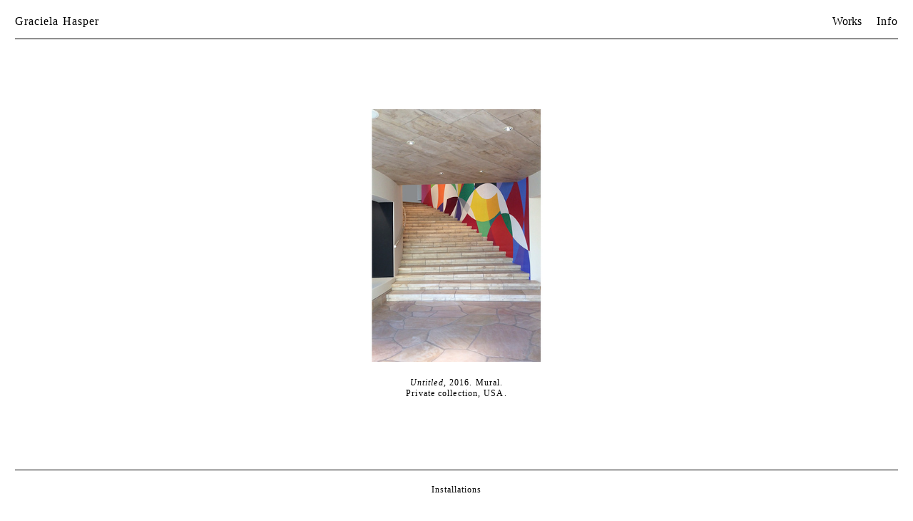

--- FILE ---
content_type: text/html; charset=UTF-8
request_url: https://gracielahasper.com/phoenix-en
body_size: 37753
content:
<!DOCTYPE html>
<!-- 

        Running on cargo.site

-->
<html lang="en" data-predefined-style="true" data-css-presets="true" data-css-preset data-typography-preset>
	<head>
<script>
				var __cargo_context__ = 'live';
				var __cargo_js_ver__ = 'c=3451682563';
				var __cargo_maint__ = false;
				
				
			</script>
					<meta http-equiv="X-UA-Compatible" content="IE=edge,chrome=1">
		<meta http-equiv="Content-Type" content="text/html; charset=utf-8">
		<meta name="viewport" content="initial-scale=1.0, maximum-scale=1.0, user-scalable=no">
		
			<meta name="robots" content="index,follow">
		<title>phoenix-en — Gachi Hasper</title>
		<meta name="description" content="Graciela Hasper    Works    Info . . . . Untitled, 2016. Mural. Private collection, USA. . . . . Installations">
				<meta name="twitter:card" content="summary_large_image">
		<meta name="twitter:title" content="phoenix-en — Gachi Hasper">
		<meta name="twitter:description" content="Graciela Hasper    Works    Info . . . . Untitled, 2016. Mural. Private collection, USA. . . . . Installations">
		<meta name="twitter:image" content="https://freight.cargo.site/w/1134/i/f2aa7a3d6dcfa171151d073b93cb228119b19c6661d5b0d02fee11e807ccad48/Es-Roja_Gustavo-Sosa-Pinilla_editweb.jpg">
		<meta property="og:locale" content="en_US">
		<meta property="og:title" content="phoenix-en — Gachi Hasper">
		<meta property="og:description" content="Graciela Hasper    Works    Info . . . . Untitled, 2016. Mural. Private collection, USA. . . . . Installations">
		<meta property="og:url" content="https://gracielahasper.com/phoenix-en">
		<meta property="og:image" content="https://freight.cargo.site/w/1134/i/f2aa7a3d6dcfa171151d073b93cb228119b19c6661d5b0d02fee11e807ccad48/Es-Roja_Gustavo-Sosa-Pinilla_editweb.jpg">
		<meta property="og:type" content="website">

		<link rel="preconnect" href="https://static.cargo.site" crossorigin>
		<link rel="preconnect" href="https://freight.cargo.site" crossorigin>

		<link rel="preconnect" href="https://fonts.gstatic.com" crossorigin>
				<link rel="preconnect" href="https://type.cargo.site" crossorigin>

		<!--<link rel="preload" href="https://static.cargo.site/assets/social/IconFont-Regular-0.9.3.woff2" as="font" type="font/woff" crossorigin>-->

		

		<link href="https://freight.cargo.site/t/original/i/115b1ffc53fe8477cdca950495b2990b9a3c55e6338bd725ba8ccec59f448882/Graciela-Hasper---Sin-Titulo---Acrilico-sobre-tela---98-5-x-168-5-cm---2015.ico" rel="shortcut icon">
		<link href="https://gracielahasper.com/rss" rel="alternate" type="application/rss+xml" title="Gachi Hasper feed">

		<link href="//fonts.googleapis.com/css?family=Karla:400,400italic,700,700italic&c=3451682563&" id="" rel="stylesheet" type="text/css" />
<link href="https://gracielahasper.com/stylesheet?c=3451682563&1649237273" id="member_stylesheet" rel="stylesheet" type="text/css" />
<style id=""></style>
<style id="">@font-face{font-family:Icons;src:url(https://static.cargo.site/assets/social/IconFont-Regular-0.9.3.woff2);unicode-range:U+E000-E15C,U+F0000,U+FE0E}@font-face{font-family:Icons;src:url(https://static.cargo.site/assets/social/IconFont-Regular-0.9.3.woff2);font-weight:240;unicode-range:U+E000-E15C,U+F0000,U+FE0E}@font-face{font-family:Icons;src:url(https://static.cargo.site/assets/social/IconFont-Regular-0.9.3.woff2);unicode-range:U+E000-E15C,U+F0000,U+FE0E;font-weight:400}@font-face{font-family:Icons;src:url(https://static.cargo.site/assets/social/IconFont-Regular-0.9.3.woff2);unicode-range:U+E000-E15C,U+F0000,U+FE0E;font-weight:600}@font-face{font-family:Icons;src:url(https://static.cargo.site/assets/social/IconFont-Regular-0.9.3.woff2);unicode-range:U+E000-E15C,U+F0000,U+FE0E;font-weight:800}@font-face{font-family:Icons;src:url(https://static.cargo.site/assets/social/IconFont-Regular-0.9.3.woff2);unicode-range:U+E000-E15C,U+F0000,U+FE0E;font-style:italic}@font-face{font-family:Icons;src:url(https://static.cargo.site/assets/social/IconFont-Regular-0.9.3.woff2);unicode-range:U+E000-E15C,U+F0000,U+FE0E;font-weight:200;font-style:italic}@font-face{font-family:Icons;src:url(https://static.cargo.site/assets/social/IconFont-Regular-0.9.3.woff2);unicode-range:U+E000-E15C,U+F0000,U+FE0E;font-weight:400;font-style:italic}@font-face{font-family:Icons;src:url(https://static.cargo.site/assets/social/IconFont-Regular-0.9.3.woff2);unicode-range:U+E000-E15C,U+F0000,U+FE0E;font-weight:600;font-style:italic}@font-face{font-family:Icons;src:url(https://static.cargo.site/assets/social/IconFont-Regular-0.9.3.woff2);unicode-range:U+E000-E15C,U+F0000,U+FE0E;font-weight:800;font-style:italic}body.iconfont-loading,body.iconfont-loading *{color:transparent!important}body{-moz-osx-font-smoothing:grayscale;-webkit-font-smoothing:antialiased;-webkit-text-size-adjust:none}body.no-scroll{overflow:hidden}/*!
 * Content
 */.page{word-wrap:break-word}:focus{outline:0}.pointer-events-none{pointer-events:none}.pointer-events-auto{pointer-events:auto}.pointer-events-none .page_content .audio-player,.pointer-events-none .page_content .shop_product,.pointer-events-none .page_content a,.pointer-events-none .page_content audio,.pointer-events-none .page_content button,.pointer-events-none .page_content details,.pointer-events-none .page_content iframe,.pointer-events-none .page_content img,.pointer-events-none .page_content input,.pointer-events-none .page_content video{pointer-events:auto}.pointer-events-none .page_content *>a,.pointer-events-none .page_content>a{position:relative}s *{text-transform:inherit}#toolset{position:fixed;bottom:10px;right:10px;z-index:8}.mobile #toolset,.template_site_inframe #toolset{display:none}#toolset a{display:block;height:24px;width:24px;margin:0;padding:0;text-decoration:none;background:rgba(0,0,0,.2)}#toolset a:hover{background:rgba(0,0,0,.8)}[data-adminview] #toolset a,[data-adminview] #toolset_admin a{background:rgba(0,0,0,.04);pointer-events:none;cursor:default}#toolset_admin a:active{background:rgba(0,0,0,.7)}#toolset_admin a svg>*{transform:scale(1.1) translate(0,-.5px);transform-origin:50% 50%}#toolset_admin a svg{pointer-events:none;width:100%!important;height:auto!important}#following-container{overflow:auto;-webkit-overflow-scrolling:touch}#following-container iframe{height:100%;width:100%;position:absolute;top:0;left:0;right:0;bottom:0}:root{--following-width:-400px;--following-animation-duration:450ms}@keyframes following-open{0%{transform:translateX(0)}100%{transform:translateX(var(--following-width))}}@keyframes following-open-inverse{0%{transform:translateX(0)}100%{transform:translateX(calc(-1 * var(--following-width)))}}@keyframes following-close{0%{transform:translateX(var(--following-width))}100%{transform:translateX(0)}}@keyframes following-close-inverse{0%{transform:translateX(calc(-1 * var(--following-width)))}100%{transform:translateX(0)}}body.animate-left{animation:following-open var(--following-animation-duration);animation-fill-mode:both;animation-timing-function:cubic-bezier(.24,1,.29,1)}#following-container.animate-left{animation:following-close-inverse var(--following-animation-duration);animation-fill-mode:both;animation-timing-function:cubic-bezier(.24,1,.29,1)}#following-container.animate-left #following-frame{animation:following-close var(--following-animation-duration);animation-fill-mode:both;animation-timing-function:cubic-bezier(.24,1,.29,1)}body.animate-right{animation:following-close var(--following-animation-duration);animation-fill-mode:both;animation-timing-function:cubic-bezier(.24,1,.29,1)}#following-container.animate-right{animation:following-open-inverse var(--following-animation-duration);animation-fill-mode:both;animation-timing-function:cubic-bezier(.24,1,.29,1)}#following-container.animate-right #following-frame{animation:following-open var(--following-animation-duration);animation-fill-mode:both;animation-timing-function:cubic-bezier(.24,1,.29,1)}.slick-slider{position:relative;display:block;-moz-box-sizing:border-box;box-sizing:border-box;-webkit-user-select:none;-moz-user-select:none;-ms-user-select:none;user-select:none;-webkit-touch-callout:none;-khtml-user-select:none;-ms-touch-action:pan-y;touch-action:pan-y;-webkit-tap-highlight-color:transparent}.slick-list{position:relative;display:block;overflow:hidden;margin:0;padding:0}.slick-list:focus{outline:0}.slick-list.dragging{cursor:pointer;cursor:hand}.slick-slider .slick-list,.slick-slider .slick-track{transform:translate3d(0,0,0);will-change:transform}.slick-track{position:relative;top:0;left:0;display:block}.slick-track:after,.slick-track:before{display:table;content:'';width:1px;height:1px;margin-top:-1px;margin-left:-1px}.slick-track:after{clear:both}.slick-loading .slick-track{visibility:hidden}.slick-slide{display:none;float:left;height:100%;min-height:1px}[dir=rtl] .slick-slide{float:right}.content .slick-slide img{display:inline-block}.content .slick-slide img:not(.image-zoom){cursor:pointer}.content .scrub .slick-list,.content .scrub .slick-slide img:not(.image-zoom){cursor:ew-resize}body.slideshow-scrub-dragging *{cursor:ew-resize!important}.content .slick-slide img:not([src]),.content .slick-slide img[src='']{width:100%;height:auto}.slick-slide.slick-loading img{display:none}.slick-slide.dragging img{pointer-events:none}.slick-initialized .slick-slide{display:block}.slick-loading .slick-slide{visibility:hidden}.slick-vertical .slick-slide{display:block;height:auto;border:1px solid transparent}.slick-arrow.slick-hidden{display:none}.slick-arrow{position:absolute;z-index:9;width:0;top:0;height:100%;cursor:pointer;will-change:opacity;-webkit-transition:opacity 333ms cubic-bezier(.4,0,.22,1);transition:opacity 333ms cubic-bezier(.4,0,.22,1)}.slick-arrow.hidden{opacity:0}.slick-arrow svg{position:absolute;width:36px;height:36px;top:0;left:0;right:0;bottom:0;margin:auto;transform:translate(.25px,.25px)}.slick-arrow svg.right-arrow{transform:translate(.25px,.25px) scaleX(-1)}.slick-arrow svg:active{opacity:.75}.slick-arrow svg .arrow-shape{fill:none!important;stroke:#fff;stroke-linecap:square}.slick-arrow svg .arrow-outline{fill:none!important;stroke-width:2.5px;stroke:rgba(0,0,0,.6);stroke-linecap:square}.slick-arrow.slick-next{right:0;text-align:right}.slick-next svg,.wallpaper-navigation .slick-next svg{margin-right:10px}.mobile .slick-next svg{margin-right:10px}.slick-arrow.slick-prev{text-align:left}.slick-prev svg,.wallpaper-navigation .slick-prev svg{margin-left:10px}.mobile .slick-prev svg{margin-left:10px}.loading_animation{display:none;vertical-align:middle;z-index:15;line-height:0;pointer-events:none;border-radius:100%}.loading_animation.hidden{display:none}.loading_animation.pulsing{opacity:0;display:inline-block;animation-delay:.1s;-webkit-animation-delay:.1s;-moz-animation-delay:.1s;animation-duration:12s;animation-iteration-count:infinite;animation:fade-pulse-in .5s ease-in-out;-moz-animation:fade-pulse-in .5s ease-in-out;-webkit-animation:fade-pulse-in .5s ease-in-out;-webkit-animation-fill-mode:forwards;-moz-animation-fill-mode:forwards;animation-fill-mode:forwards}.loading_animation.pulsing.no-delay{animation-delay:0s;-webkit-animation-delay:0s;-moz-animation-delay:0s}.loading_animation div{border-radius:100%}.loading_animation div svg{max-width:100%;height:auto}.loading_animation div,.loading_animation div svg{width:20px;height:20px}.loading_animation.full-width svg{width:100%;height:auto}.loading_animation.full-width.big svg{width:100px;height:100px}.loading_animation div svg>*{fill:#ccc}.loading_animation div{-webkit-animation:spin-loading 12s ease-out;-webkit-animation-iteration-count:infinite;-moz-animation:spin-loading 12s ease-out;-moz-animation-iteration-count:infinite;animation:spin-loading 12s ease-out;animation-iteration-count:infinite}.loading_animation.hidden{display:none}[data-backdrop] .loading_animation{position:absolute;top:15px;left:15px;z-index:99}.loading_animation.position-absolute.middle{top:calc(50% - 10px);left:calc(50% - 10px)}.loading_animation.position-absolute.topleft{top:0;left:0}.loading_animation.position-absolute.middleright{top:calc(50% - 10px);right:1rem}.loading_animation.position-absolute.middleleft{top:calc(50% - 10px);left:1rem}.loading_animation.gray div svg>*{fill:#999}.loading_animation.gray-dark div svg>*{fill:#666}.loading_animation.gray-darker div svg>*{fill:#555}.loading_animation.gray-light div svg>*{fill:#ccc}.loading_animation.white div svg>*{fill:rgba(255,255,255,.85)}.loading_animation.blue div svg>*{fill:#698fff}.loading_animation.inline{display:inline-block;margin-bottom:.5ex}.loading_animation.inline.left{margin-right:.5ex}@-webkit-keyframes fade-pulse-in{0%{opacity:0}50%{opacity:.5}100%{opacity:1}}@-moz-keyframes fade-pulse-in{0%{opacity:0}50%{opacity:.5}100%{opacity:1}}@keyframes fade-pulse-in{0%{opacity:0}50%{opacity:.5}100%{opacity:1}}@-webkit-keyframes pulsate{0%{opacity:1}50%{opacity:0}100%{opacity:1}}@-moz-keyframes pulsate{0%{opacity:1}50%{opacity:0}100%{opacity:1}}@keyframes pulsate{0%{opacity:1}50%{opacity:0}100%{opacity:1}}@-webkit-keyframes spin-loading{0%{transform:rotate(0)}9%{transform:rotate(1050deg)}18%{transform:rotate(-1090deg)}20%{transform:rotate(-1080deg)}23%{transform:rotate(-1080deg)}28%{transform:rotate(-1095deg)}29%{transform:rotate(-1065deg)}34%{transform:rotate(-1080deg)}35%{transform:rotate(-1050deg)}40%{transform:rotate(-1065deg)}41%{transform:rotate(-1035deg)}44%{transform:rotate(-1035deg)}47%{transform:rotate(-2160deg)}50%{transform:rotate(-2160deg)}56%{transform:rotate(45deg)}60%{transform:rotate(45deg)}80%{transform:rotate(6120deg)}100%{transform:rotate(0)}}@keyframes spin-loading{0%{transform:rotate(0)}9%{transform:rotate(1050deg)}18%{transform:rotate(-1090deg)}20%{transform:rotate(-1080deg)}23%{transform:rotate(-1080deg)}28%{transform:rotate(-1095deg)}29%{transform:rotate(-1065deg)}34%{transform:rotate(-1080deg)}35%{transform:rotate(-1050deg)}40%{transform:rotate(-1065deg)}41%{transform:rotate(-1035deg)}44%{transform:rotate(-1035deg)}47%{transform:rotate(-2160deg)}50%{transform:rotate(-2160deg)}56%{transform:rotate(45deg)}60%{transform:rotate(45deg)}80%{transform:rotate(6120deg)}100%{transform:rotate(0)}}[grid-row]{align-items:flex-start;box-sizing:border-box;display:-webkit-box;display:-webkit-flex;display:-ms-flexbox;display:flex;-webkit-flex-wrap:wrap;-ms-flex-wrap:wrap;flex-wrap:wrap}[grid-col]{box-sizing:border-box}[grid-row] [grid-col].empty:after{content:"\0000A0";cursor:text}body.mobile[data-adminview=content-editproject] [grid-row] [grid-col].empty:after{display:none}[grid-col=auto]{-webkit-box-flex:1;-webkit-flex:1;-ms-flex:1;flex:1}[grid-col=x12]{width:100%}[grid-col=x11]{width:50%}[grid-col=x10]{width:33.33%}[grid-col=x9]{width:25%}[grid-col=x8]{width:20%}[grid-col=x7]{width:16.666666667%}[grid-col=x6]{width:14.285714286%}[grid-col=x5]{width:12.5%}[grid-col=x4]{width:11.111111111%}[grid-col=x3]{width:10%}[grid-col=x2]{width:9.090909091%}[grid-col=x1]{width:8.333333333%}[grid-col="1"]{width:8.33333%}[grid-col="2"]{width:16.66667%}[grid-col="3"]{width:25%}[grid-col="4"]{width:33.33333%}[grid-col="5"]{width:41.66667%}[grid-col="6"]{width:50%}[grid-col="7"]{width:58.33333%}[grid-col="8"]{width:66.66667%}[grid-col="9"]{width:75%}[grid-col="10"]{width:83.33333%}[grid-col="11"]{width:91.66667%}[grid-col="12"]{width:100%}body.mobile [grid-responsive] [grid-col]{width:100%;-webkit-box-flex:none;-webkit-flex:none;-ms-flex:none;flex:none}[data-ce-host=true][contenteditable=true] [grid-pad]{pointer-events:none}[data-ce-host=true][contenteditable=true] [grid-pad]>*{pointer-events:auto}[grid-pad="0"]{padding:0}[grid-pad="0.25"]{padding:.125rem}[grid-pad="0.5"]{padding:.25rem}[grid-pad="0.75"]{padding:.375rem}[grid-pad="1"]{padding:.5rem}[grid-pad="1.25"]{padding:.625rem}[grid-pad="1.5"]{padding:.75rem}[grid-pad="1.75"]{padding:.875rem}[grid-pad="2"]{padding:1rem}[grid-pad="2.5"]{padding:1.25rem}[grid-pad="3"]{padding:1.5rem}[grid-pad="3.5"]{padding:1.75rem}[grid-pad="4"]{padding:2rem}[grid-pad="5"]{padding:2.5rem}[grid-pad="6"]{padding:3rem}[grid-pad="7"]{padding:3.5rem}[grid-pad="8"]{padding:4rem}[grid-pad="9"]{padding:4.5rem}[grid-pad="10"]{padding:5rem}[grid-gutter="0"]{margin:0}[grid-gutter="0.5"]{margin:-.25rem}[grid-gutter="1"]{margin:-.5rem}[grid-gutter="1.5"]{margin:-.75rem}[grid-gutter="2"]{margin:-1rem}[grid-gutter="2.5"]{margin:-1.25rem}[grid-gutter="3"]{margin:-1.5rem}[grid-gutter="3.5"]{margin:-1.75rem}[grid-gutter="4"]{margin:-2rem}[grid-gutter="5"]{margin:-2.5rem}[grid-gutter="6"]{margin:-3rem}[grid-gutter="7"]{margin:-3.5rem}[grid-gutter="8"]{margin:-4rem}[grid-gutter="10"]{margin:-5rem}[grid-gutter="12"]{margin:-6rem}[grid-gutter="14"]{margin:-7rem}[grid-gutter="16"]{margin:-8rem}[grid-gutter="18"]{margin:-9rem}[grid-gutter="20"]{margin:-10rem}small{max-width:100%;text-decoration:inherit}img:not([src]),img[src='']{outline:1px solid rgba(177,177,177,.4);outline-offset:-1px;content:url([data-uri])}img.image-zoom{cursor:-webkit-zoom-in;cursor:-moz-zoom-in;cursor:zoom-in}#imprimatur{color:#333;font-size:10px;font-family:-apple-system,BlinkMacSystemFont,"Segoe UI",Roboto,Oxygen,Ubuntu,Cantarell,"Open Sans","Helvetica Neue",sans-serif,"Sans Serif",Icons;/*!System*/position:fixed;opacity:.3;right:-28px;bottom:160px;transform:rotate(270deg);-ms-transform:rotate(270deg);-webkit-transform:rotate(270deg);z-index:8;text-transform:uppercase;color:#999;opacity:.5;padding-bottom:2px;text-decoration:none}.mobile #imprimatur{display:none}bodycopy cargo-link a{font-family:-apple-system,BlinkMacSystemFont,"Segoe UI",Roboto,Oxygen,Ubuntu,Cantarell,"Open Sans","Helvetica Neue",sans-serif,"Sans Serif",Icons;/*!System*/font-size:12px;font-style:normal;font-weight:400;transform:rotate(270deg);text-decoration:none;position:fixed!important;right:-27px;bottom:100px;text-decoration:none;letter-spacing:normal;background:0 0;border:0;border-bottom:0;outline:0}/*! PhotoSwipe Default UI CSS by Dmitry Semenov | photoswipe.com | MIT license */.pswp--has_mouse .pswp__button--arrow--left,.pswp--has_mouse .pswp__button--arrow--right,.pswp__ui{visibility:visible}.pswp--minimal--dark .pswp__top-bar,.pswp__button{background:0 0}.pswp,.pswp__bg,.pswp__container,.pswp__img--placeholder,.pswp__zoom-wrap,.quick-view-navigation{-webkit-backface-visibility:hidden}.pswp__button{cursor:pointer;opacity:1;-webkit-appearance:none;transition:opacity .2s;-webkit-box-shadow:none;box-shadow:none}.pswp__button-close>svg{top:10px;right:10px;margin-left:auto}.pswp--touch .quick-view-navigation{display:none}.pswp__ui{-webkit-font-smoothing:auto;opacity:1;z-index:1550}.quick-view-navigation{will-change:opacity;-webkit-transition:opacity 333ms cubic-bezier(.4,0,.22,1);transition:opacity 333ms cubic-bezier(.4,0,.22,1)}.quick-view-navigation .pswp__group .pswp__button{pointer-events:auto}.pswp__button>svg{position:absolute;width:36px;height:36px}.quick-view-navigation .pswp__group:active svg{opacity:.75}.pswp__button svg .shape-shape{fill:#fff}.pswp__button svg .shape-outline{fill:#000}.pswp__button-prev>svg{top:0;bottom:0;left:10px;margin:auto}.pswp__button-next>svg{top:0;bottom:0;right:10px;margin:auto}.quick-view-navigation .pswp__group .pswp__button-prev{position:absolute;left:0;top:0;width:0;height:100%}.quick-view-navigation .pswp__group .pswp__button-next{position:absolute;right:0;top:0;width:0;height:100%}.quick-view-navigation .close-button,.quick-view-navigation .left-arrow,.quick-view-navigation .right-arrow{transform:translate(.25px,.25px)}.quick-view-navigation .right-arrow{transform:translate(.25px,.25px) scaleX(-1)}.pswp__button svg .shape-outline{fill:transparent!important;stroke:#000;stroke-width:2.5px;stroke-linecap:square}.pswp__button svg .shape-shape{fill:transparent!important;stroke:#fff;stroke-width:1.5px;stroke-linecap:square}.pswp__bg,.pswp__scroll-wrap,.pswp__zoom-wrap{width:100%;position:absolute}.quick-view-navigation .pswp__group .pswp__button-close{margin:0}.pswp__container,.pswp__item,.pswp__zoom-wrap{right:0;bottom:0;top:0;position:absolute;left:0}.pswp__ui--hidden .pswp__button{opacity:.001}.pswp__ui--hidden .pswp__button,.pswp__ui--hidden .pswp__button *{pointer-events:none}.pswp .pswp__ui.pswp__ui--displaynone{display:none}.pswp__element--disabled{display:none!important}/*! PhotoSwipe main CSS by Dmitry Semenov | photoswipe.com | MIT license */.pswp{position:fixed;display:none;height:100%;width:100%;top:0;left:0;right:0;bottom:0;margin:auto;-ms-touch-action:none;touch-action:none;z-index:9999999;-webkit-text-size-adjust:100%;line-height:initial;letter-spacing:initial;outline:0}.pswp img{max-width:none}.pswp--zoom-disabled .pswp__img{cursor:default!important}.pswp--animate_opacity{opacity:.001;will-change:opacity;-webkit-transition:opacity 333ms cubic-bezier(.4,0,.22,1);transition:opacity 333ms cubic-bezier(.4,0,.22,1)}.pswp--open{display:block}.pswp--zoom-allowed .pswp__img{cursor:-webkit-zoom-in;cursor:-moz-zoom-in;cursor:zoom-in}.pswp--zoomed-in .pswp__img{cursor:-webkit-grab;cursor:-moz-grab;cursor:grab}.pswp--dragging .pswp__img{cursor:-webkit-grabbing;cursor:-moz-grabbing;cursor:grabbing}.pswp__bg{left:0;top:0;height:100%;opacity:0;transform:translateZ(0);will-change:opacity}.pswp__scroll-wrap{left:0;top:0;height:100%}.pswp__container,.pswp__zoom-wrap{-ms-touch-action:none;touch-action:none}.pswp__container,.pswp__img{-webkit-user-select:none;-moz-user-select:none;-ms-user-select:none;user-select:none;-webkit-tap-highlight-color:transparent;-webkit-touch-callout:none}.pswp__zoom-wrap{-webkit-transform-origin:left top;-ms-transform-origin:left top;transform-origin:left top;-webkit-transition:-webkit-transform 222ms cubic-bezier(.4,0,.22,1);transition:transform 222ms cubic-bezier(.4,0,.22,1)}.pswp__bg{-webkit-transition:opacity 222ms cubic-bezier(.4,0,.22,1);transition:opacity 222ms cubic-bezier(.4,0,.22,1)}.pswp--animated-in .pswp__bg,.pswp--animated-in .pswp__zoom-wrap{-webkit-transition:none;transition:none}.pswp--hide-overflow .pswp__scroll-wrap,.pswp--hide-overflow.pswp{overflow:hidden}.pswp__img{position:absolute;width:auto;height:auto;top:0;left:0}.pswp__img--placeholder--blank{background:#222}.pswp--ie .pswp__img{width:100%!important;height:auto!important;left:0;top:0}.pswp__ui--idle{opacity:0}.pswp__error-msg{position:absolute;left:0;top:50%;width:100%;text-align:center;font-size:14px;line-height:16px;margin-top:-8px;color:#ccc}.pswp__error-msg a{color:#ccc;text-decoration:underline}.pswp__error-msg{font-family:-apple-system,BlinkMacSystemFont,"Segoe UI",Roboto,Oxygen,Ubuntu,Cantarell,"Open Sans","Helvetica Neue",sans-serif}.quick-view.mouse-down .iframe-item{pointer-events:none!important}.quick-view-caption-positioner{pointer-events:none;width:100%;height:100%}.quick-view-caption-wrapper{margin:auto;position:absolute;bottom:0;left:0;right:0}.quick-view-horizontal-align-left .quick-view-caption-wrapper{margin-left:0}.quick-view-horizontal-align-right .quick-view-caption-wrapper{margin-right:0}[data-quick-view-caption]{transition:.1s opacity ease-in-out;position:absolute;bottom:0;left:0;right:0}.quick-view-horizontal-align-left [data-quick-view-caption]{text-align:left}.quick-view-horizontal-align-right [data-quick-view-caption]{text-align:right}.quick-view-caption{transition:.1s opacity ease-in-out}.quick-view-caption>*{display:inline-block}.quick-view-caption *{pointer-events:auto}.quick-view-caption.hidden{opacity:0}.shop_product .dropdown_wrapper{flex:0 0 100%;position:relative}.shop_product select{appearance:none;-moz-appearance:none;-webkit-appearance:none;outline:0;-webkit-font-smoothing:antialiased;-moz-osx-font-smoothing:grayscale;cursor:pointer;border-radius:0;white-space:nowrap;overflow:hidden!important;text-overflow:ellipsis}.shop_product select.dropdown::-ms-expand{display:none}.shop_product a{cursor:pointer;border-bottom:none;text-decoration:none}.shop_product a.out-of-stock{pointer-events:none}body.audio-player-dragging *{cursor:ew-resize!important}.audio-player{display:inline-flex;flex:1 0 calc(100% - 2px);width:calc(100% - 2px)}.audio-player .button{height:100%;flex:0 0 3.3rem;display:flex}.audio-player .separator{left:3.3rem;height:100%}.audio-player .buffer{width:0%;height:100%;transition:left .3s linear,width .3s linear}.audio-player.seeking .buffer{transition:left 0s,width 0s}.audio-player.seeking{user-select:none;-webkit-user-select:none;cursor:ew-resize}.audio-player.seeking *{user-select:none;-webkit-user-select:none;cursor:ew-resize}.audio-player .bar{overflow:hidden;display:flex;justify-content:space-between;align-content:center;flex-grow:1}.audio-player .progress{width:0%;height:100%;transition:width .3s linear}.audio-player.seeking .progress{transition:width 0s}.audio-player .pause,.audio-player .play{cursor:pointer;height:100%}.audio-player .note-icon{margin:auto 0;order:2;flex:0 1 auto}.audio-player .title{white-space:nowrap;overflow:hidden;text-overflow:ellipsis;pointer-events:none;user-select:none;padding:.5rem 0 .5rem 1rem;margin:auto auto auto 0;flex:0 3 auto;min-width:0;width:100%}.audio-player .total-time{flex:0 1 auto;margin:auto 0}.audio-player .current-time,.audio-player .play-text{flex:0 1 auto;margin:auto 0}.audio-player .stream-anim{user-select:none;margin:auto auto auto 0}.audio-player .stream-anim span{display:inline-block}.audio-player .buffer,.audio-player .current-time,.audio-player .note-svg,.audio-player .play-text,.audio-player .separator,.audio-player .total-time{user-select:none;pointer-events:none}.audio-player .buffer,.audio-player .play-text,.audio-player .progress{position:absolute}.audio-player,.audio-player .bar,.audio-player .button,.audio-player .current-time,.audio-player .note-icon,.audio-player .pause,.audio-player .play,.audio-player .total-time{position:relative}body.mobile .audio-player,body.mobile .audio-player *{-webkit-touch-callout:none}#standalone-admin-frame{border:0;width:400px;position:absolute;right:0;top:0;height:100vh;z-index:99}body[standalone-admin=true] #standalone-admin-frame{transform:translate(0,0)}body[standalone-admin=true] .main_container{width:calc(100% - 400px)}body[standalone-admin=false] #standalone-admin-frame{transform:translate(100%,0)}body[standalone-admin=false] .main_container{width:100%}.toggle_standaloneAdmin{position:fixed;top:0;right:400px;height:40px;width:40px;z-index:999;cursor:pointer;background-color:rgba(0,0,0,.4)}.toggle_standaloneAdmin:active{opacity:.7}body[standalone-admin=false] .toggle_standaloneAdmin{right:0}.toggle_standaloneAdmin *{color:#fff;fill:#fff}.toggle_standaloneAdmin svg{padding:6px;width:100%;height:100%;opacity:.85}body[standalone-admin=false] .toggle_standaloneAdmin #close,body[standalone-admin=true] .toggle_standaloneAdmin #backdropsettings{display:none}.toggle_standaloneAdmin>div{width:100%;height:100%}#admin_toggle_button{position:fixed;top:50%;transform:translate(0,-50%);right:400px;height:36px;width:12px;z-index:999;cursor:pointer;background-color:rgba(0,0,0,.09);padding-left:2px;margin-right:5px}#admin_toggle_button .bar{content:'';background:rgba(0,0,0,.09);position:fixed;width:5px;bottom:0;top:0;z-index:10}#admin_toggle_button:active{background:rgba(0,0,0,.065)}#admin_toggle_button *{color:#fff;fill:#fff}#admin_toggle_button svg{padding:0;width:16px;height:36px;margin-left:1px;opacity:1}#admin_toggle_button svg *{fill:#fff;opacity:1}#admin_toggle_button[data-state=closed] .toggle_admin_close{display:none}#admin_toggle_button[data-state=closed],#admin_toggle_button[data-state=closed] .toggle_admin_open{width:20px;cursor:pointer;margin:0}#admin_toggle_button[data-state=closed] svg{margin-left:2px}#admin_toggle_button[data-state=open] .toggle_admin_open{display:none}select,select *{text-rendering:auto!important}b b{font-weight:inherit}*{-webkit-box-sizing:border-box;-moz-box-sizing:border-box;box-sizing:border-box}customhtml>*{position:relative;z-index:10}body,html{min-height:100vh;margin:0;padding:0}html{touch-action:manipulation;position:relative;background-color:#fff}.main_container{min-height:100vh;width:100%;overflow:hidden}.container{display:-webkit-box;display:-webkit-flex;display:-moz-box;display:-ms-flexbox;display:flex;-webkit-flex-wrap:wrap;-moz-flex-wrap:wrap;-ms-flex-wrap:wrap;flex-wrap:wrap;max-width:100%;width:100%;overflow:visible}.container{align-items:flex-start;-webkit-align-items:flex-start}.page{z-index:2}.page ul li>text-limit{display:block}.content,.content_container,.pinned{-webkit-flex:1 0 auto;-moz-flex:1 0 auto;-ms-flex:1 0 auto;flex:1 0 auto;max-width:100%}.content_container{width:100%}.content_container.full_height{min-height:100vh}.page_background{position:absolute;top:0;left:0;width:100%;height:100%}.page_container{position:relative;overflow:visible;width:100%}.backdrop{position:absolute;top:0;z-index:1;width:100%;height:100%;max-height:100vh}.backdrop>div{position:absolute;top:0;left:0;width:100%;height:100%;-webkit-backface-visibility:hidden;backface-visibility:hidden;transform:translate3d(0,0,0);contain:strict}[data-backdrop].backdrop>div[data-overflowing]{max-height:100vh;position:absolute;top:0;left:0}body.mobile [split-responsive]{display:flex;flex-direction:column}body.mobile [split-responsive] .container{width:100%;order:2}body.mobile [split-responsive] .backdrop{position:relative;height:50vh;width:100%;order:1}body.mobile [split-responsive] [data-auxiliary].backdrop{position:absolute;height:50vh;width:100%;order:1}.page{position:relative;z-index:2}img[data-align=left]{float:left}img[data-align=right]{float:right}[data-rotation]{transform-origin:center center}.content .page_content:not([contenteditable=true]) [data-draggable]{pointer-events:auto!important;backface-visibility:hidden}.preserve-3d{-moz-transform-style:preserve-3d;transform-style:preserve-3d}.content .page_content:not([contenteditable=true]) [data-draggable] iframe{pointer-events:none!important}.dragging-active iframe{pointer-events:none!important}.content .page_content:not([contenteditable=true]) [data-draggable]:active{opacity:1}.content .scroll-transition-fade{transition:transform 1s ease-in-out,opacity .8s ease-in-out}.content .scroll-transition-fade.below-viewport{opacity:0;transform:translateY(40px)}.mobile.full_width .page_container:not([split-layout]) .container_width{width:100%}[data-view=pinned_bottom] .bottom_pin_invisibility{visibility:hidden}.pinned{position:relative;width:100%}.pinned .page_container.accommodate:not(.fixed):not(.overlay){z-index:2}.pinned .page_container.overlay{position:absolute;z-index:4}.pinned .page_container.overlay.fixed{position:fixed}.pinned .page_container.overlay.fixed .page{max-height:100vh;-webkit-overflow-scrolling:touch}.pinned .page_container.overlay.fixed .page.allow-scroll{overflow-y:auto;overflow-x:hidden}.pinned .page_container.overlay.fixed .page.allow-scroll{align-items:flex-start;-webkit-align-items:flex-start}.pinned .page_container .page.allow-scroll::-webkit-scrollbar{width:0;background:0 0;display:none}.pinned.pinned_top .page_container.overlay{left:0;top:0}.pinned.pinned_bottom .page_container.overlay{left:0;bottom:0}div[data-container=set]:empty{margin-top:1px}.thumbnails{position:relative;z-index:1}[thumbnails=grid]{align-items:baseline}[thumbnails=justify] .thumbnail{box-sizing:content-box}[thumbnails][data-padding-zero] .thumbnail{margin-bottom:-1px}[thumbnails=montessori] .thumbnail{pointer-events:auto;position:absolute}[thumbnails] .thumbnail>a{display:block;text-decoration:none}[thumbnails=montessori]{height:0}[thumbnails][data-resizing],[thumbnails][data-resizing] *{cursor:nwse-resize}[thumbnails] .thumbnail .resize-handle{cursor:nwse-resize;width:26px;height:26px;padding:5px;position:absolute;opacity:.75;right:-1px;bottom:-1px;z-index:100}[thumbnails][data-resizing] .resize-handle{display:none}[thumbnails] .thumbnail .resize-handle svg{position:absolute;top:0;left:0}[thumbnails] .thumbnail .resize-handle:hover{opacity:1}[data-can-move].thumbnail .resize-handle svg .resize_path_outline{fill:#fff}[data-can-move].thumbnail .resize-handle svg .resize_path{fill:#000}[thumbnails=montessori] .thumbnail_sizer{height:0;width:100%;position:relative;padding-bottom:100%;pointer-events:none}[thumbnails] .thumbnail img{display:block;min-height:3px;margin-bottom:0}[thumbnails] .thumbnail img:not([src]),img[src=""]{margin:0!important;width:100%;min-height:3px;height:100%!important;position:absolute}[aspect-ratio="1x1"].thumb_image{height:0;padding-bottom:100%;overflow:hidden}[aspect-ratio="4x3"].thumb_image{height:0;padding-bottom:75%;overflow:hidden}[aspect-ratio="16x9"].thumb_image{height:0;padding-bottom:56.25%;overflow:hidden}[thumbnails] .thumb_image{width:100%;position:relative}[thumbnails][thumbnail-vertical-align=top]{align-items:flex-start}[thumbnails][thumbnail-vertical-align=middle]{align-items:center}[thumbnails][thumbnail-vertical-align=bottom]{align-items:baseline}[thumbnails][thumbnail-horizontal-align=left]{justify-content:flex-start}[thumbnails][thumbnail-horizontal-align=middle]{justify-content:center}[thumbnails][thumbnail-horizontal-align=right]{justify-content:flex-end}.thumb_image.default_image>svg{position:absolute;top:0;left:0;bottom:0;right:0;width:100%;height:100%}.thumb_image.default_image{outline:1px solid #ccc;outline-offset:-1px;position:relative}.mobile.full_width [data-view=Thumbnail] .thumbnails_width{width:100%}.content [data-draggable] a:active,.content [data-draggable] img:active{opacity:initial}.content .draggable-dragging{opacity:initial}[data-draggable].draggable_visible{visibility:visible}[data-draggable].draggable_hidden{visibility:hidden}.gallery_card [data-draggable],.marquee [data-draggable]{visibility:inherit}[data-draggable]{visibility:visible;background-color:rgba(0,0,0,.003)}#site_menu_panel_container .image-gallery:not(.initialized){height:0;padding-bottom:100%;min-height:initial}.image-gallery:not(.initialized){min-height:100vh;visibility:hidden;width:100%}.image-gallery .gallery_card img{display:block;width:100%;height:auto}.image-gallery .gallery_card{transform-origin:center}.image-gallery .gallery_card.dragging{opacity:.1;transform:initial!important}.image-gallery:not([image-gallery=slideshow]) .gallery_card iframe:only-child,.image-gallery:not([image-gallery=slideshow]) .gallery_card video:only-child{width:100%;height:100%;top:0;left:0;position:absolute}.image-gallery[image-gallery=slideshow] .gallery_card video[muted][autoplay]:not([controls]),.image-gallery[image-gallery=slideshow] .gallery_card video[muted][data-autoplay]:not([controls]){pointer-events:none}.image-gallery [image-gallery-pad="0"] video:only-child{object-fit:cover;height:calc(100% + 1px)}div.image-gallery>a,div.image-gallery>iframe,div.image-gallery>img,div.image-gallery>video{display:none}[image-gallery-row]{align-items:flex-start;box-sizing:border-box;display:-webkit-box;display:-webkit-flex;display:-ms-flexbox;display:flex;-webkit-flex-wrap:wrap;-ms-flex-wrap:wrap;flex-wrap:wrap}.image-gallery .gallery_card_image{width:100%;position:relative}[data-predefined-style=true] .image-gallery a.gallery_card{display:block;border:none}[image-gallery-col]{box-sizing:border-box}[image-gallery-col=x12]{width:100%}[image-gallery-col=x11]{width:50%}[image-gallery-col=x10]{width:33.33%}[image-gallery-col=x9]{width:25%}[image-gallery-col=x8]{width:20%}[image-gallery-col=x7]{width:16.666666667%}[image-gallery-col=x6]{width:14.285714286%}[image-gallery-col=x5]{width:12.5%}[image-gallery-col=x4]{width:11.111111111%}[image-gallery-col=x3]{width:10%}[image-gallery-col=x2]{width:9.090909091%}[image-gallery-col=x1]{width:8.333333333%}.content .page_content [image-gallery-pad].image-gallery{pointer-events:none}.content .page_content [image-gallery-pad].image-gallery .gallery_card_image>*,.content .page_content [image-gallery-pad].image-gallery .gallery_image_caption{pointer-events:auto}.content .page_content [image-gallery-pad="0"]{padding:0}.content .page_content [image-gallery-pad="0.25"]{padding:.125rem}.content .page_content [image-gallery-pad="0.5"]{padding:.25rem}.content .page_content [image-gallery-pad="0.75"]{padding:.375rem}.content .page_content [image-gallery-pad="1"]{padding:.5rem}.content .page_content [image-gallery-pad="1.25"]{padding:.625rem}.content .page_content [image-gallery-pad="1.5"]{padding:.75rem}.content .page_content [image-gallery-pad="1.75"]{padding:.875rem}.content .page_content [image-gallery-pad="2"]{padding:1rem}.content .page_content [image-gallery-pad="2.5"]{padding:1.25rem}.content .page_content [image-gallery-pad="3"]{padding:1.5rem}.content .page_content [image-gallery-pad="3.5"]{padding:1.75rem}.content .page_content [image-gallery-pad="4"]{padding:2rem}.content .page_content [image-gallery-pad="5"]{padding:2.5rem}.content .page_content [image-gallery-pad="6"]{padding:3rem}.content .page_content [image-gallery-pad="7"]{padding:3.5rem}.content .page_content [image-gallery-pad="8"]{padding:4rem}.content .page_content [image-gallery-pad="9"]{padding:4.5rem}.content .page_content [image-gallery-pad="10"]{padding:5rem}.content .page_content [image-gallery-gutter="0"]{margin:0}.content .page_content [image-gallery-gutter="0.5"]{margin:-.25rem}.content .page_content [image-gallery-gutter="1"]{margin:-.5rem}.content .page_content [image-gallery-gutter="1.5"]{margin:-.75rem}.content .page_content [image-gallery-gutter="2"]{margin:-1rem}.content .page_content [image-gallery-gutter="2.5"]{margin:-1.25rem}.content .page_content [image-gallery-gutter="3"]{margin:-1.5rem}.content .page_content [image-gallery-gutter="3.5"]{margin:-1.75rem}.content .page_content [image-gallery-gutter="4"]{margin:-2rem}.content .page_content [image-gallery-gutter="5"]{margin:-2.5rem}.content .page_content [image-gallery-gutter="6"]{margin:-3rem}.content .page_content [image-gallery-gutter="7"]{margin:-3.5rem}.content .page_content [image-gallery-gutter="8"]{margin:-4rem}.content .page_content [image-gallery-gutter="10"]{margin:-5rem}.content .page_content [image-gallery-gutter="12"]{margin:-6rem}.content .page_content [image-gallery-gutter="14"]{margin:-7rem}.content .page_content [image-gallery-gutter="16"]{margin:-8rem}.content .page_content [image-gallery-gutter="18"]{margin:-9rem}.content .page_content [image-gallery-gutter="20"]{margin:-10rem}[image-gallery=slideshow]:not(.initialized)>*{min-height:1px;opacity:0;min-width:100%}[image-gallery=slideshow][data-constrained-by=height] [image-gallery-vertical-align].slick-track{align-items:flex-start}[image-gallery=slideshow] img.image-zoom:active{opacity:initial}[image-gallery=slideshow].slick-initialized .gallery_card{pointer-events:none}[image-gallery=slideshow].slick-initialized .gallery_card.slick-current{pointer-events:auto}[image-gallery=slideshow] .gallery_card:not(.has_caption){line-height:0}.content .page_content [image-gallery=slideshow].image-gallery>*{pointer-events:auto}.content [image-gallery=slideshow].image-gallery.slick-initialized .gallery_card{overflow:hidden;margin:0;display:flex;flex-flow:row wrap;flex-shrink:0}.content [image-gallery=slideshow].image-gallery.slick-initialized .gallery_card.slick-current{overflow:visible}[image-gallery=slideshow] .gallery_image_caption{opacity:1;transition:opacity .3s;-webkit-transition:opacity .3s;width:100%;margin-left:auto;margin-right:auto;clear:both}[image-gallery-horizontal-align=left] .gallery_image_caption{text-align:left}[image-gallery-horizontal-align=middle] .gallery_image_caption{text-align:center}[image-gallery-horizontal-align=right] .gallery_image_caption{text-align:right}[image-gallery=slideshow][data-slideshow-in-transition] .gallery_image_caption{opacity:0;transition:opacity .3s;-webkit-transition:opacity .3s}[image-gallery=slideshow] .gallery_card_image{width:initial;margin:0;display:inline-block}[image-gallery=slideshow] .gallery_card img{margin:0;display:block}[image-gallery=slideshow][data-exploded]{align-items:flex-start;box-sizing:border-box;display:-webkit-box;display:-webkit-flex;display:-ms-flexbox;display:flex;-webkit-flex-wrap:wrap;-ms-flex-wrap:wrap;flex-wrap:wrap;justify-content:flex-start;align-content:flex-start}[image-gallery=slideshow][data-exploded] .gallery_card{padding:1rem;width:16.666%}[image-gallery=slideshow][data-exploded] .gallery_card_image{height:0;display:block;width:100%}[image-gallery=grid]{align-items:baseline}[image-gallery=grid] .gallery_card.has_caption .gallery_card_image{display:block}[image-gallery=grid] [image-gallery-pad="0"].gallery_card{margin-bottom:-1px}[image-gallery=grid] .gallery_card img{margin:0}[image-gallery=columns] .gallery_card img{margin:0}[image-gallery=justify]{align-items:flex-start}[image-gallery=justify] .gallery_card img{margin:0}[image-gallery=montessori][image-gallery-row]{display:block}[image-gallery=montessori] a.gallery_card,[image-gallery=montessori] div.gallery_card{position:absolute;pointer-events:auto}[image-gallery=montessori][data-can-move] .gallery_card,[image-gallery=montessori][data-can-move] .gallery_card .gallery_card_image,[image-gallery=montessori][data-can-move] .gallery_card .gallery_card_image>*{cursor:move}[image-gallery=montessori]{position:relative;height:0}[image-gallery=freeform] .gallery_card{position:relative}[image-gallery=freeform] [image-gallery-pad="0"].gallery_card{margin-bottom:-1px}[image-gallery-vertical-align]{display:flex;flex-flow:row wrap}[image-gallery-vertical-align].slick-track{display:flex;flex-flow:row nowrap}.image-gallery .slick-list{margin-bottom:-.3px}[image-gallery-vertical-align=top]{align-content:flex-start;align-items:flex-start}[image-gallery-vertical-align=middle]{align-items:center;align-content:center}[image-gallery-vertical-align=bottom]{align-content:flex-end;align-items:flex-end}[image-gallery-horizontal-align=left]{justify-content:flex-start}[image-gallery-horizontal-align=middle]{justify-content:center}[image-gallery-horizontal-align=right]{justify-content:flex-end}.image-gallery[data-resizing],.image-gallery[data-resizing] *{cursor:nwse-resize!important}.image-gallery .gallery_card .resize-handle,.image-gallery .gallery_card .resize-handle *{cursor:nwse-resize!important}.image-gallery .gallery_card .resize-handle{width:26px;height:26px;padding:5px;position:absolute;opacity:.75;right:-1px;bottom:-1px;z-index:10}.image-gallery[data-resizing] .resize-handle{display:none}.image-gallery .gallery_card .resize-handle svg{cursor:nwse-resize!important;position:absolute;top:0;left:0}.image-gallery .gallery_card .resize-handle:hover{opacity:1}[data-can-move].gallery_card .resize-handle svg .resize_path_outline{fill:#fff}[data-can-move].gallery_card .resize-handle svg .resize_path{fill:#000}[image-gallery=montessori] .thumbnail_sizer{height:0;width:100%;position:relative;padding-bottom:100%;pointer-events:none}#site_menu_button{display:block;text-decoration:none;pointer-events:auto;z-index:9;vertical-align:top;cursor:pointer;box-sizing:content-box;font-family:Icons}#site_menu_button.custom_icon{padding:0;line-height:0}#site_menu_button.custom_icon img{width:100%;height:auto}#site_menu_wrapper.disabled #site_menu_button{display:none}#site_menu_wrapper.mobile_only #site_menu_button{display:none}body.mobile #site_menu_wrapper.mobile_only:not(.disabled) #site_menu_button:not(.active){display:block}#site_menu_panel_container[data-type=cargo_menu] #site_menu_panel{display:block;position:fixed;top:0;right:0;bottom:0;left:0;z-index:10;cursor:default}.site_menu{pointer-events:auto;position:absolute;z-index:11;top:0;bottom:0;line-height:0;max-width:400px;min-width:300px;font-size:20px;text-align:left;background:rgba(20,20,20,.95);padding:20px 30px 90px 30px;overflow-y:auto;overflow-x:hidden;display:-webkit-box;display:-webkit-flex;display:-ms-flexbox;display:flex;-webkit-box-orient:vertical;-webkit-box-direction:normal;-webkit-flex-direction:column;-ms-flex-direction:column;flex-direction:column;-webkit-box-pack:start;-webkit-justify-content:flex-start;-ms-flex-pack:start;justify-content:flex-start}body.mobile #site_menu_wrapper .site_menu{-webkit-overflow-scrolling:touch;min-width:auto;max-width:100%;width:100%;padding:20px}#site_menu_wrapper[data-sitemenu-position=bottom-left] #site_menu,#site_menu_wrapper[data-sitemenu-position=top-left] #site_menu{left:0}#site_menu_wrapper[data-sitemenu-position=bottom-right] #site_menu,#site_menu_wrapper[data-sitemenu-position=top-right] #site_menu{right:0}#site_menu_wrapper[data-type=page] .site_menu{right:0;left:0;width:100%;padding:0;margin:0;background:0 0}.site_menu_wrapper.open .site_menu{display:block}.site_menu div{display:block}.site_menu a{text-decoration:none;display:inline-block;color:rgba(255,255,255,.75);max-width:100%;overflow:hidden;white-space:nowrap;text-overflow:ellipsis;line-height:1.4}.site_menu div a.active{color:rgba(255,255,255,.4)}.site_menu div.set-link>a{font-weight:700}.site_menu div.hidden{display:none}.site_menu .close{display:block;position:absolute;top:0;right:10px;font-size:60px;line-height:50px;font-weight:200;color:rgba(255,255,255,.4);cursor:pointer;user-select:none}#site_menu_panel_container .page_container{position:relative;overflow:hidden;background:0 0;z-index:2}#site_menu_panel_container .site_menu_page_wrapper{position:fixed;top:0;left:0;overflow-y:auto;-webkit-overflow-scrolling:touch;height:100%;width:100%;z-index:100}#site_menu_panel_container .site_menu_page_wrapper .backdrop{pointer-events:none}#site_menu_panel_container #site_menu_page_overlay{position:fixed;top:0;right:0;bottom:0;left:0;cursor:default;z-index:1}#shop_button{display:block;text-decoration:none;pointer-events:auto;z-index:9;vertical-align:top;cursor:pointer;box-sizing:content-box;font-family:Icons}#shop_button.custom_icon{padding:0;line-height:0}#shop_button.custom_icon img{width:100%;height:auto}#shop_button.disabled{display:none}.loading[data-loading]{display:none;position:fixed;bottom:8px;left:8px;z-index:100}.new_site_button_wrapper{font-size:1.8rem;font-weight:400;color:rgba(0,0,0,.85);font-family:-apple-system,BlinkMacSystemFont,'Segoe UI',Roboto,Oxygen,Ubuntu,Cantarell,'Open Sans','Helvetica Neue',sans-serif,'Sans Serif',Icons;font-style:normal;line-height:1.4;color:#fff;position:fixed;bottom:0;right:0;z-index:999}body.template_site #toolset{display:none!important}body.mobile .new_site_button{display:none}.new_site_button{display:flex;height:44px;cursor:pointer}.new_site_button .plus{width:44px;height:100%}.new_site_button .plus svg{width:100%;height:100%}.new_site_button .plus svg line{stroke:#000;stroke-width:2px}.new_site_button .plus:after,.new_site_button .plus:before{content:'';width:30px;height:2px}.new_site_button .text{background:#0fce83;display:none;padding:7.5px 15px 7.5px 15px;height:100%;font-size:20px;color:#222}.new_site_button:active{opacity:.8}.new_site_button.show_full .text{display:block}.new_site_button.show_full .plus{display:none}html:not(.admin-wrapper) .template_site #confirm_modal [data-progress] .progress-indicator:after{content:'Generating Site...';padding:7.5px 15px;right:-200px;color:#000}bodycopy svg.marker-overlay,bodycopy svg.marker-overlay *{transform-origin:0 0;-webkit-transform-origin:0 0;box-sizing:initial}bodycopy svg#svgroot{box-sizing:initial}bodycopy svg.marker-overlay{padding:inherit;position:absolute;left:0;top:0;width:100%;height:100%;min-height:1px;overflow:visible;pointer-events:none;z-index:999}bodycopy svg.marker-overlay *{pointer-events:initial}bodycopy svg.marker-overlay text{letter-spacing:initial}bodycopy svg.marker-overlay a{cursor:pointer}.marquee:not(.torn-down){overflow:hidden;width:100%;position:relative;padding-bottom:.25em;padding-top:.25em;margin-bottom:-.25em;margin-top:-.25em;contain:layout}.marquee .marquee_contents{will-change:transform;display:flex;flex-direction:column}.marquee[behavior][direction].torn-down{white-space:normal}.marquee[behavior=bounce] .marquee_contents{display:block;float:left;clear:both}.marquee[behavior=bounce] .marquee_inner{display:block}.marquee[behavior=bounce][direction=vertical] .marquee_contents{width:100%}.marquee[behavior=bounce][direction=diagonal] .marquee_inner:last-child,.marquee[behavior=bounce][direction=vertical] .marquee_inner:last-child{position:relative;visibility:hidden}.marquee[behavior=bounce][direction=horizontal],.marquee[behavior=scroll][direction=horizontal]{white-space:pre}.marquee[behavior=scroll][direction=horizontal] .marquee_contents{display:inline-flex;white-space:nowrap;min-width:100%}.marquee[behavior=scroll][direction=horizontal] .marquee_inner{min-width:100%}.marquee[behavior=scroll] .marquee_inner:first-child{will-change:transform;position:absolute;width:100%;top:0;left:0}.cycle{display:none}</style>
<script type="text/json" data-set="defaults" >{"current_offset":0,"current_page":1,"cargo_url":"gachihasper","is_domain":true,"is_mobile":true,"is_tablet":false,"is_phone":true,"api_path":"https:\/\/gracielahasper.com\/_api","is_editor":false,"is_template":false,"is_direct_link":true,"direct_link_pid":8965739}</script>
<script type="text/json" data-set="DisplayOptions" >{"user_id":449757,"pagination_count":24,"title_in_project":true,"disable_project_scroll":false,"learning_cargo_seen":true,"resource_url":null,"use_sets":null,"sets_are_clickable":null,"set_links_position":null,"sticky_pages":null,"total_projects":0,"slideshow_responsive":false,"slideshow_thumbnails_header":true,"layout_options":{"content_position":"center_cover","content_width":"100","content_margin":"5","main_margin":"8","text_alignment":"text_left","vertical_position":"vertical_top","bgcolor":"#fff","WebFontConfig":{"Persona":{"families":{"Berthold Akzidenz Grotesk":{"variants":["n4"]},"Berthold Akzidenz Grotesk Medium":{"variants":["n4"]}}},"Google":{"families":{"Karla":{"variants":["400","400italic","700","700italic"]}}},"System":{"families":{"-apple-system":{"variants":["n4","i4","n7","i7"]}}}},"links_orientation":"links_horizontal","viewport_size":"phone","mobile_zoom":"27","mobile_view":"desktop","mobile_padding":"-5","mobile_formatting":false,"width_unit":"rem","text_width":"66","is_feed":false,"limit_vertical_images":true,"image_zoom":false,"mobile_images_full_width":true,"responsive_columns":"1","responsive_thumbnails_padding":"0.7","enable_sitemenu":false,"sitemenu_mobileonly":false,"menu_position":"top-left","sitemenu_option":"cargo_menu","responsive_row_height":"75","advanced_padding_enabled":false,"main_margin_top":"8","main_margin_right":"8","main_margin_bottom":"8","main_margin_left":"8","mobile_pages_full_width":true,"scroll_transition":true,"image_full_zoom":true,"quick_view_height":"100","quick_view_width":"100","quick_view_alignment":"quick_view_center_center","advanced_quick_view_padding_enabled":false,"quick_view_padding":"2.5","quick_view_padding_top":"2.5","quick_view_padding_bottom":"2.5","quick_view_padding_left":"2.5","quick_view_padding_right":"2.5","quick_content_alignment":"quick_content_center_center","close_quick_view_on_scroll":true,"show_quick_view_ui":true,"quick_view_bgcolor":"","quick_view_caption":false},"element_sort":{"no-group":[{"name":"Navigation","isActive":true},{"name":"Header Text","isActive":true},{"name":"Content","isActive":true},{"name":"Header Image","isActive":false}]},"site_menu_options":{"display_type":"cargo_menu","enable":false,"mobile_only":false,"position":"top-right","single_page_id":null,"icon":"\ue130","show_homepage":true,"single_page_url":"Menu","custom_icon":false},"ecommerce_options":{"enable_ecommerce_button":false,"shop_button_position":"top-right","shop_icon":"\ue138","custom_icon":false,"shop_icon_text":"Cart &lt;(#)&gt;","icon":"","enable_geofencing":false,"enabled_countries":["AF","AX","AL","DZ","AS","AD","AO","AI","AQ","AG","AR","AM","AW","AU","AT","AZ","BS","BH","BD","BB","BY","BE","BZ","BJ","BM","BT","BO","BQ","BA","BW","BV","BR","IO","BN","BG","BF","BI","KH","CM","CA","CV","KY","CF","TD","CL","CN","CX","CC","CO","KM","CG","CD","CK","CR","CI","HR","CU","CW","CY","CZ","DK","DJ","DM","DO","EC","EG","SV","GQ","ER","EE","ET","FK","FO","FJ","FI","FR","GF","PF","TF","GA","GM","GE","DE","GH","GI","GR","GL","GD","GP","GU","GT","GG","GN","GW","GY","HT","HM","VA","HN","HK","HU","IS","IN","ID","IR","IQ","IE","IM","IL","IT","JM","JP","JE","JO","KZ","KE","KI","KP","KR","KW","KG","LA","LV","LB","LS","LR","LY","LI","LT","LU","MO","MK","MG","MW","MY","MV","ML","MT","MH","MQ","MR","MU","YT","MX","FM","MD","MC","MN","ME","MS","MA","MZ","MM","NA","NR","NP","NL","NC","NZ","NI","NE","NG","NU","NF","MP","NO","OM","PK","PW","PS","PA","PG","PY","PE","PH","PN","PL","PT","PR","QA","RE","RO","RU","RW","BL","SH","KN","LC","MF","PM","VC","WS","SM","ST","SA","SN","RS","SC","SL","SG","SX","SK","SI","SB","SO","ZA","GS","SS","ES","LK","SD","SR","SJ","SZ","SE","CH","SY","TW","TJ","TZ","TH","TL","TG","TK","TO","TT","TN","TR","TM","TC","TV","UG","UA","AE","GB","US","UM","UY","UZ","VU","VE","VN","VG","VI","WF","EH","YE","ZM","ZW"]}}</script>
<script type="text/json" data-set="Site" >{"id":"449757","direct_link":"https:\/\/gracielahasper.com","display_url":"gracielahasper.com","site_url":"gachihasper","account_shop_id":null,"has_ecommerce":false,"has_shop":false,"ecommerce_key_public":null,"cargo_spark_button":false,"following_url":null,"website_title":"Gachi Hasper","meta_tags":"","meta_description":"","meta_head":"","homepage_id":"36959949","css_url":"https:\/\/gracielahasper.com\/stylesheet","rss_url":"https:\/\/gracielahasper.com\/rss","js_url":"\/_jsapps\/design\/design.js","favicon_url":"https:\/\/freight.cargo.site\/t\/original\/i\/115b1ffc53fe8477cdca950495b2990b9a3c55e6338bd725ba8ccec59f448882\/Graciela-Hasper---Sin-Titulo---Acrilico-sobre-tela---98-5-x-168-5-cm---2015.ico","home_url":"https:\/\/cargo.site","auth_url":"https:\/\/cargo.site","profile_url":null,"profile_width":0,"profile_height":0,"social_image_url":null,"social_width":0,"social_height":0,"social_description":"Cargo","social_has_image":false,"social_has_description":false,"site_menu_icon":null,"site_menu_has_image":false,"custom_html":"<customhtml><\/customhtml>","filter":null,"is_editor":false,"use_hi_res":false,"hiq":null,"progenitor_site":"basjan","files":{"CV-EN-Gachi-Hasper-2025.pdf":"https:\/\/files.cargocollective.com\/c449757\/CV-EN-Gachi-Hasper-2025.pdf?1752762122","CV-Gachi-Hasper-2025.pdf":"https:\/\/files.cargocollective.com\/c449757\/CV-Gachi-Hasper-2025.pdf?1752761937","Ine-s-Katzenstein-Hasper-foto-grafa.-La-Nacio-n-7-Marzo-1999.jpg":"https:\/\/files.cargocollective.com\/c449757\/Ine-s-Katzenstein-Hasper-foto-grafa.-La-Nacio-n-7-Marzo-1999.jpg?1747151090","Graciela-Hasper-CV-ES-2023.pdf":"https:\/\/files.cargocollective.com\/c449757\/Graciela-Hasper-CV-ES-2023.pdf?1685479310","Graciela-Hasper-CV-EN-2023.pdf":"https:\/\/files.cargocollective.com\/c449757\/Graciela-Hasper-CV-EN-2023.pdf?1685479281","The-animated-form-by-John-Zotos-Literal-Latin-American-Voices-2012.pdf":"https:\/\/files.cargocollective.com\/c449757\/The-animated-form-by-John-Zotos-Literal-Latin-American-Voices-2012.pdf?1653417539","The-pleasure-of-pure-color-Entrevista-con-Carlos-Basualdo-Faena-Art-2016.pdf":"https:\/\/files.cargocollective.com\/c449757\/The-pleasure-of-pure-color-Entrevista-con-Carlos-Basualdo-Faena-Art-2016.pdf?1653417471","Graciela-Hasper-CV-EN_2022.pdf":"https:\/\/files.cargocollective.com\/c449757\/Graciela-Hasper-CV-EN_2022.pdf?1652979206","Graciela-Hasper-CV-ES.pdf":"https:\/\/files.cargocollective.com\/c449757\/Graciela-Hasper-CV-ES.pdf?1652822207","Kelly-Crow-Crochet-Circles-and-Cool-in-Buenos-Aires-The-Wall-Street-Journal-October-1st-2011.pdf":"https:\/\/files.cargocollective.com\/c449757\/Kelly-Crow-Crochet-Circles-and-Cool-in-Buenos-Aires-The-Wall-Street-Journal-October-1st-2011.pdf?1562625156","Laura-Isola-Relaciones-particulares-adn-Cultura-magazine-La-Nacio-n-newspaper-August-14th-2010--1-_compressed.pdf":"https:\/\/files.cargocollective.com\/c449757\/Laura-Isola-Relaciones-particulares-adn-Cultura-magazine-La-Nacio-n-newspaper-August-14th-2010--1-_compressed.pdf?1562354036","Noah-Chasin-Ago-n-Alea-Mimicry-e-Ilnx.-Ludic-Tropes-in-the-Work-of-Graciela-Hasper-catalog-Fondo-Nacional-de-las-Artes-September-2002_compressed.pdf":"https:\/\/files.cargocollective.com\/c449757\/Noah-Chasin-Ago-n-Alea-Mimicry-e-Ilnx.-Ludic-Tropes-in-the-Work-of-Graciela-Hasper-catalog-Fondo-Nacional-de-las-Artes-September-2002_compressed.pdf?1562351270","Roberto-Amigo-El-origen-de-la-forma-cata-logo-Galeri-a-Sur-Punta-del-Este-January-2011.-Translator-Gabriela-Adelstein--esp-_compressed--1-.pdf":"https:\/\/files.cargocollective.com\/c449757\/Roberto-Amigo-El-origen-de-la-forma-cata-logo-Galeri-a-Sur-Punta-del-Este-January-2011.-Translator-Gabriela-Adelstein--esp-_compressed--1-.pdf?1562351145","Fabia-n-Lebenglik-Usos-posibles-del-color-y-la-luz-Pa-gina-12-newspaper-November-7th-2006--1--comprimido.pdf":"https:\/\/files.cargocollective.com\/c449757\/Fabia-n-Lebenglik-Usos-posibles-del-color-y-la-luz-Pa-gina-12-newspaper-November-7th-2006--1--comprimido.pdf?1562351018","Lilly-Wei-Graciela-Hasper-interviewed-by-Lilly-Wei-Review-magazine-a-publication-of-the-Americas-Society-2002.pdf":"https:\/\/files.cargocollective.com\/c449757\/Lilly-Wei-Graciela-Hasper-interviewed-by-Lilly-Wei-Review-magazine-a-publication-of-the-Americas-Society-2002.pdf?1562350946","Berthold-Akzidenz-Grotesk-BE-Regular.otf":"https:\/\/files.cargocollective.com\/c449757\/Berthold-Akzidenz-Grotesk-BE-Regular.otf?1561572637"},"resource_url":"gracielahasper.com\/_api\/v0\/site\/449757"}</script>
<script type="text/json" data-set="ScaffoldingData" >{"id":0,"title":"Gachi Hasper","project_url":0,"set_id":0,"is_homepage":false,"pin":false,"is_set":true,"in_nav":false,"stack":false,"sort":0,"index":0,"page_count":5,"pin_position":null,"thumbnail_options":null,"pages":[{"id":32259515,"title":"WELCOME PAGE","project_url":"WELCOME-PAGE","set_id":0,"is_homepage":false,"pin":false,"is_set":true,"in_nav":false,"stack":false,"sort":0,"index":0,"page_count":0,"pin_position":null,"thumbnail_options":null,"pages":[{"id":36959949,"site_id":449757,"project_url":"2025","direct_link":"https:\/\/gracielahasper.com\/2025","type":"page","title":"2025","title_no_html":"2025","tags":"","display":false,"pin":false,"pin_options":null,"in_nav":false,"is_homepage":true,"backdrop_enabled":true,"is_set":false,"stack":false,"excerpt":"Graciela Hasper\n\nEspa\u00f1ol \u2013 English","content":"<div style=\"text-align: center;\"><br><br>\n<br>\n<span style=\"color: #000076;\">Graciela Hasper<br>\n<small><a href=\"MENU-ESPANOL\" rel=\"history\"><span style=\"color: #000076;\">Espa\u00f1ol<\/span><\/a><\/small> <small><span style=\"color: #000076;\">\u2013 <a href=\"MENU-ENGLISH\" rel=\"history\"><span style=\"color: #000076;\">English<\/span><\/a><\/span><\/small><\/span>\n<\/div>\n\t<div grid-col=\"x12\" grid-pad=\"0\" class=\"\"><br>\n<br>\n<\/div>","content_no_html":"\n\nGraciela Hasper\nEspa\u00f1ol \u2013 English\n\n\t\n\n","content_partial_html":"<br><br>\n<br>\n<span style=\"color: #000076;\">Graciela Hasper<br>\n<a href=\"MENU-ESPANOL\" rel=\"history\"><span style=\"color: #000076;\">Espa\u00f1ol<\/span><\/a> <span style=\"color: #000076;\">\u2013 <a href=\"MENU-ENGLISH\" rel=\"history\"><span style=\"color: #000076;\">English<\/span><\/a><\/span><\/span>\n\n\t<br>\n<br>\n","thumb":"241184305","thumb_meta":{"thumbnail_crop":{"percentWidth":"100","marginLeft":0,"marginTop":0,"imageModel":{"id":241184305,"project_id":36959949,"image_ref":"{image 9}","name":"HAA---New-Art-at-IAH-03July2025-8-copy.jpg","hash":"791d772db79d8953a66157d95d3c0b8da166446eef259ee335a93869f471c880","width":2018,"height":1128,"sort":0,"exclude_from_backdrop":false,"date_added":1764346872},"stored":{"ratio":55.89692765114,"crop_ratio":"1x1"},"cropManuallySet":false}},"thumb_is_visible":false,"sort":1,"index":0,"set_id":32259515,"page_options":{"using_local_css":true,"local_css":"[local-style=\"36959949\"] .container_width {\n}\n\n[local-style=\"36959949\"] body {\n\tbackground-color: initial \/*!variable_defaults*\/;\n}\n\n[local-style=\"36959949\"] .backdrop {\n}\n\n[local-style=\"36959949\"] .page {\n\tmin-height: 100vh \/*!page_height_100vh*\/;\n}\n\n[local-style=\"36959949\"] .page_background {\n\tbackground-color: initial \/*!page_container_bgcolor*\/;\n}\n\n[local-style=\"36959949\"] .content_padding {\n\tpadding-top: 10rem \/*!main_margin*\/;\n\tpadding-bottom: 10rem \/*!main_margin*\/;\n\tpadding-left: 10rem \/*!main_margin*\/;\n\tpadding-right: 10rem \/*!main_margin*\/;\n}\n\n[data-predefined-style=\"true\"] [local-style=\"36959949\"] bodycopy {\n\tfont-size: 2.4rem;\n\tcolor: rgb(255, 255, 255);\n}\n\n[data-predefined-style=\"true\"] [local-style=\"36959949\"] bodycopy a {\n}\n\n[data-predefined-style=\"true\"] [local-style=\"36959949\"] bodycopy a:hover {\n}\n\n[data-predefined-style=\"true\"] [local-style=\"36959949\"] h1 {\n}\n\n[data-predefined-style=\"true\"] [local-style=\"36959949\"] h1 a {\n}\n\n[data-predefined-style=\"true\"] [local-style=\"36959949\"] h1 a:hover {\n}\n\n[data-predefined-style=\"true\"] [local-style=\"36959949\"] h2 {\n}\n\n[data-predefined-style=\"true\"] [local-style=\"36959949\"] h2 a {\n}\n\n[data-predefined-style=\"true\"] [local-style=\"36959949\"] h2 a:hover {\n}\n\n[data-predefined-style=\"true\"] [local-style=\"36959949\"] small {\n\tcolor: rgb(255, 255, 255);\n}\n\n[data-predefined-style=\"true\"] [local-style=\"36959949\"] small a {\n\tcolor: rgb(255, 255, 255);\n}\n\n[data-predefined-style=\"true\"] [local-style=\"36959949\"] small a:hover {\n}\n\n[local-style=\"36959949\"] .container {\n\talign-items: center \/*!vertical_middle*\/;\n\t-webkit-align-items: center \/*!vertical_middle*\/;\n}","local_layout_options":{"split_layout":false,"split_responsive":false,"full_height":true,"advanced_padding_enabled":false,"page_container_bgcolor":"","show_local_thumbs":false,"page_bgcolor":"","vertical_position":"vertical_middle","main_margin":"10","main_margin_top":"10","main_margin_right":"10","main_margin_bottom":"10","main_margin_left":"10"},"thumbnail_options":{"show_local_thumbs":false,"use_global_thumb_settings":false,"filter_set":"","filter_type":"set"}},"set_open":false,"images":[{"id":241184305,"project_id":36959949,"image_ref":"{image 9}","name":"HAA---New-Art-at-IAH-03July2025-8-copy.jpg","hash":"791d772db79d8953a66157d95d3c0b8da166446eef259ee335a93869f471c880","width":2018,"height":1128,"sort":0,"exclude_from_backdrop":false,"date_added":"1764346872"}],"backdrop":{"id":6483736,"site_id":449757,"page_id":36959949,"backdrop_id":3,"backdrop_path":"wallpaper","is_active":true,"data":{"scale_option":"cover","repeat_image":false,"image_alignment":"image_center_center","margin":0,"pattern_size":100,"limit_size":false,"overlay_color":"transparent","bg_color":"transparent","cycle_images":true,"autoplay":true,"slideshow_transition":"fade","transition_timeout":2.5,"transition_duration":0,"randomize":false,"arrow_navigation":false,"focus_object":"{}","backdrop_viewport_lock":false,"use_image_focus":"false","image":"222189383","requires_webgl":"false"}}}]},{"id":32422259,"title":"INICIO","project_url":"INICIO-1","set_id":0,"is_homepage":false,"pin":false,"is_set":true,"in_nav":false,"stack":false,"sort":2,"index":1,"page_count":0,"pin_position":null,"thumbnail_options":null,"pages":[]},{"id":8965644,"title":"ESPA\u00d1OL","project_url":"ESPANOL","set_id":0,"is_homepage":false,"pin":false,"is_set":true,"in_nav":false,"stack":true,"sort":4,"index":2,"page_count":13,"pin_position":null,"thumbnail_options":null,"pages":[{"id":8795046,"title":"pinturas","project_url":"pinturas","set_id":8965644,"is_homepage":false,"pin":false,"is_set":true,"in_nav":false,"stack":false,"sort":9,"index":3,"page_count":4,"pin_position":null,"thumbnail_options":null,"pages":[]},{"id":38009997,"title":"Acuarelas","project_url":"Acuarelas-1","set_id":8965644,"is_homepage":false,"pin":false,"is_set":true,"in_nav":false,"stack":false,"sort":15,"index":5,"page_count":4,"pin_position":null,"thumbnail_options":null,"pages":[]},{"id":8795045,"title":"instalaciones","project_url":"instalaciones-1","set_id":8965644,"is_homepage":false,"pin":false,"is_set":true,"in_nav":false,"stack":true,"sort":22,"index":8,"page_count":21,"pin_position":null,"thumbnail_options":null,"pages":[]},{"id":38034722,"title":"Videos","project_url":"Videos","set_id":8965644,"is_homepage":false,"pin":false,"is_set":true,"in_nav":false,"stack":false,"sort":45,"index":10,"page_count":7,"pin_position":null,"thumbnail_options":null,"pages":[]},{"id":8795559,"title":"info","project_url":"info-1","set_id":8965644,"is_homepage":false,"pin":false,"is_set":true,"in_nav":false,"stack":false,"sort":54,"index":12,"page_count":4,"pin_position":null,"thumbnail_options":null,"pages":[]}]},{"id":32425471,"title":"HOME","project_url":"HOME-1","set_id":0,"is_homepage":false,"pin":false,"is_set":true,"in_nav":false,"stack":false,"sort":59,"index":3,"page_count":0,"pin_position":null,"thumbnail_options":null,"pages":[]},{"id":8966010,"title":"ENGLISH","project_url":"ENGLISH","set_id":0,"is_homepage":false,"pin":false,"is_set":true,"in_nav":false,"stack":false,"sort":61,"index":4,"page_count":13,"pin_position":null,"thumbnail_options":null,"pages":[{"id":8965979,"title":"Paintings","project_url":"Paintings-1","set_id":8966010,"is_homepage":false,"pin":false,"is_set":true,"in_nav":false,"stack":false,"sort":66,"index":3,"page_count":4,"pin_position":null,"thumbnail_options":null,"pages":[]},{"id":38010062,"title":"Watercolors","project_url":"Watercolors-1","set_id":8966010,"is_homepage":false,"pin":false,"is_set":true,"in_nav":false,"stack":false,"sort":72,"index":5,"page_count":4,"pin_position":null,"thumbnail_options":null,"pages":[]},{"id":8965981,"title":"Installations","project_url":"Installations-1","set_id":8966010,"is_homepage":false,"pin":false,"is_set":true,"in_nav":false,"stack":false,"sort":79,"index":8,"page_count":21,"pin_position":null,"thumbnail_options":null,"pages":[{"id":8965739,"site_id":449757,"project_url":"phoenix-en","direct_link":"https:\/\/gracielahasper.com\/phoenix-en","type":"page","title":"phoenix-en","title_no_html":"phoenix-en","tags":"","display":true,"pin":false,"pin_options":null,"in_nav":false,"is_homepage":false,"backdrop_enabled":false,"is_set":false,"stack":false,"excerpt":"Graciela Hasper \u00a0 \u00a0Works\u00a0 \u00a0 Info\n\t\n.\n\n.\n.\n\n\n\n\n.\n\n\n\n\t\n\n\n\n\nUntitled, 2016. Mural.\n\nPrivate collection, USA.\n\n.\n\n\n.\n\n\n\n.\n\n\n\n.\n\n\tInstallations","content":"<div grid-row=\"\" grid-pad=\"2\" grid-gutter=\"4\" class=\"\"><div grid-col=\"6\" grid-pad=\"2\"><span style=\"color: #000;\"><a href=\"MENU-ENGLISH\" rel=\"history\">Graciela Hasper<\/a><\/span> &nbsp; &nbsp;<\/div><div grid-col=\"1\" grid-pad=\"2\"><\/div><div grid-col=\"5\" grid-pad=\"2\"><div style=\"text-align: right\"><font face=\"Berthold Akzidenz Grotesk\"><span style=\"letter-spacing: normal;\"><a href=\"MENU-WORKS\" rel=\"history\">Works<\/a><\/span><\/font>&nbsp; &nbsp; <a href=\"Info-en\" rel=\"history\">Info<\/a><\/div><div style=\"text-align: right\"><a href=\"Info\" rel=\"history\"><font face=\"Berthold Akzidenz Grotesk\"><span style=\"letter-spacing: normal;\"><\/span><\/font><\/a><\/div><\/div><\/div><div grid-row=\"\" grid-pad=\"0.75\" grid-gutter=\"1.5\" grid-responsive=\"\">\n\t<div grid-col=\"x12\" grid-pad=\"0.75\"><hr><\/div>\n<\/div><h1>.<br>\n.<\/h1><br><h1>.<br>\n<br>\n<br>.<br><\/h1>\n<br><div grid-row=\"\" grid-pad=\"0\" grid-gutter=\"0\" grid-responsive=\"\">\n\t<div grid-col=\"x12\" grid-pad=\"0\"><div class=\"image-gallery\" data-gallery=\"%7B%22mode_id%22%3A6%2C%22gallery_instance_id%22%3A4%2C%22name%22%3A%22Slideshow%22%2C%22path%22%3A%22slideshow%22%2C%22data%22%3A%7B%22autoplay%22%3Afalse%2C%22autoplaySpeed%22%3A2.5%2C%22speed%22%3A%220%22%2C%22arrows%22%3Atrue%2C%22transition-type%22%3A%22fade%22%2C%22constrain_height%22%3Atrue%2C%22image_vertical_align%22%3A%22middle%22%2C%22image_horizontal_align%22%3A%22middle%22%2C%22image_alignment%22%3A%22image_middle_middle%22%2C%22mobile_data%22%3A%7B%22separate_mobile_view%22%3Afalse%7D%2C%22meta_data%22%3A%7B%7D%7D%7D\">\n<img width=\"1969\" height=\"703\" width_o=\"1969\" height_o=\"703\" data-src=\"https:\/\/freight.cargo.site\/t\/original\/i\/8fa3e17080ce221477b40b72fe5f83e45a3f056e35e1c46ed54b1d7283a90a8b\/privadas_graciela_hasper.jpg\" data-mid=\"46695507\" border=\"0\" data-scale=\"80\"\/>\n<img width=\"1969\" height=\"703\" width_o=\"1969\" height_o=\"703\" data-src=\"https:\/\/freight.cargo.site\/t\/original\/i\/7910d1d869e301152e90d353f9d493e4f06b514ad1c1d312906a7fc804af875d\/privada_graciela_hasper.jpg\" data-mid=\"46695508\" border=\"0\" \/>\n<\/div><div style=\"text-align: center;\"><br>\n<h2><sub><i>Untitled<\/i>, 2016. Mural.<br>\nPrivate collection, USA.<br>\n<span style=\"color: #fff;\">.<\/span><br>\n<\/sub><\/h2><\/div><\/div>\n<\/div><h1>.<br>\n<br>\n.<\/h1><br><br>\n<br><div grid-row=\"\" grid-pad=\"0\" grid-gutter=\"0\" grid-responsive=\"\"><div grid-col=\"x12\" grid-pad=\"0\"><hr><\/div><\/div><h1>.<br><\/h1><div grid-row=\"\" grid-pad=\"0\" grid-gutter=\"0\" grid-responsive=\"\">\n\t<div grid-col=\"x12\" grid-pad=\"0\"><div style=\"text-align: center\"><small><a href=\"installations\" rel=\"history\">Installations<\/a><\/small><\/div><\/div>\n<\/div><br>","content_no_html":"Graciela Hasper &nbsp; &nbsp;Works&nbsp; &nbsp; Info\n\t\n.\n..\n\n.\n\n\t\n{image 194 scale=\"80\"}\n{image 195}\n\nUntitled, 2016. Mural.\nPrivate collection, USA.\n.\n\n.\n\n.\n.\n\tInstallations\n","content_partial_html":"<span style=\"color: #000;\"><a href=\"MENU-ENGLISH\" rel=\"history\">Graciela Hasper<\/a><\/span> &nbsp; &nbsp;<span style=\"letter-spacing: normal;\"><a href=\"MENU-WORKS\" rel=\"history\">Works<\/a><\/span>&nbsp; &nbsp; <a href=\"Info-en\" rel=\"history\">Info<\/a><a href=\"Info\" rel=\"history\"><span style=\"letter-spacing: normal;\"><\/span><\/a>\n\t<hr>\n<h1>.<br>\n.<\/h1><br><h1>.<br>\n<br>\n<br>.<br><\/h1>\n<br>\n\t\n<img width=\"1969\" height=\"703\" width_o=\"1969\" height_o=\"703\" data-src=\"https:\/\/freight.cargo.site\/t\/original\/i\/8fa3e17080ce221477b40b72fe5f83e45a3f056e35e1c46ed54b1d7283a90a8b\/privadas_graciela_hasper.jpg\" data-mid=\"46695507\" border=\"0\" data-scale=\"80\"\/>\n<img width=\"1969\" height=\"703\" width_o=\"1969\" height_o=\"703\" data-src=\"https:\/\/freight.cargo.site\/t\/original\/i\/7910d1d869e301152e90d353f9d493e4f06b514ad1c1d312906a7fc804af875d\/privada_graciela_hasper.jpg\" data-mid=\"46695508\" border=\"0\" \/>\n<br>\n<h2><i>Untitled<\/i>, 2016. Mural.<br>\nPrivate collection, USA.<br>\n<span style=\"color: #fff;\">.<\/span><br>\n<\/h2>\n<h1>.<br>\n<br>\n.<\/h1><br><br>\n<br><hr><h1>.<br><\/h1>\n\t<a href=\"installations\" rel=\"history\">Installations<\/a>\n<br>","thumb":"46695306","thumb_meta":{"thumbnail_crop":{"percentWidth":"100","marginLeft":0,"marginTop":0,"imageModel":{"id":46695306,"project_id":8965739,"image_ref":"{image 2}","name":"Es-Roja_Gustavo-Sosa-Pinilla_editweb.jpg","hash":"f2aa7a3d6dcfa171151d073b93cb228119b19c6661d5b0d02fee11e807ccad48","width":1134,"height":520,"sort":0,"exclude_from_backdrop":false,"date_added":"1563225560"},"stored":{"ratio":45.855379188713,"crop_ratio":"1x1"},"cropManuallySet":false}},"thumb_is_visible":true,"sort":90,"index":10,"set_id":8965981,"page_options":{"using_local_css":true,"local_css":"[local-style=\"8965739\"] .container_width {\n}\n\n[local-style=\"8965739\"] body {\n\tbackground-color: initial \/*!variable_defaults*\/;\n}\n\n[local-style=\"8965739\"] .backdrop {\n}\n\n[local-style=\"8965739\"] .page {\n\tmin-height: auto \/*!page_height_default*\/;\n}\n\n[local-style=\"8965739\"] .page_background {\n\tbackground-color: initial \/*!page_container_bgcolor*\/;\n}\n\n[local-style=\"8965739\"] .content_padding {\n\tpadding-top: 2rem \/*!main_margin*\/;\n\tpadding-bottom: 2rem \/*!main_margin*\/;\n\tpadding-left: 2rem \/*!main_margin*\/;\n\tpadding-right: 2rem \/*!main_margin*\/;\n}\n\n[data-predefined-style=\"true\"] [local-style=\"8965739\"] bodycopy {\n}\n\n[data-predefined-style=\"true\"] [local-style=\"8965739\"] bodycopy a {\n}\n\n[data-predefined-style=\"true\"] [local-style=\"8965739\"] bodycopy a:hover {\n}\n\n[data-predefined-style=\"true\"] [local-style=\"8965739\"] h1 {\n\tfont-size: 1.2rem;\n\tline-height: 0.8;\n}\n\n[data-predefined-style=\"true\"] [local-style=\"8965739\"] h1 a {\n}\n\n[data-predefined-style=\"true\"] [local-style=\"8965739\"] h1 a:hover {\n}\n\n[data-predefined-style=\"true\"] [local-style=\"8965739\"] h2 {\n}\n\n[data-predefined-style=\"true\"] [local-style=\"8965739\"] h2 a {\n}\n\n[data-predefined-style=\"true\"] [local-style=\"8965739\"] h2 a:hover {\n}\n\n[data-predefined-style=\"true\"] [local-style=\"8965739\"] small {\n}\n\n[data-predefined-style=\"true\"] [local-style=\"8965739\"] small a {\n}\n\n[data-predefined-style=\"true\"] [local-style=\"8965739\"] small a:hover {\n}\n\n[local-style=\"8965739\"] .container {\n\talign-items: center \/*!vertical_middle*\/;\n\t-webkit-align-items: center \/*!vertical_middle*\/;\n}","local_layout_options":{"split_layout":false,"split_responsive":false,"full_height":false,"advanced_padding_enabled":false,"page_container_bgcolor":"","show_local_thumbs":false,"page_bgcolor":"","main_margin":"2","main_margin_top":"2","main_margin_right":"2","main_margin_bottom":"2","main_margin_left":"2","vertical_position":"vertical_middle"}},"set_open":false,"images":[{"id":46695306,"project_id":8965739,"image_ref":"{image 2}","name":"Es-Roja_Gustavo-Sosa-Pinilla_editweb.jpg","hash":"f2aa7a3d6dcfa171151d073b93cb228119b19c6661d5b0d02fee11e807ccad48","width":1134,"height":520,"sort":0,"exclude_from_backdrop":false,"date_added":"1563225560"},{"id":46695307,"project_id":8965739,"image_ref":"{image 3}","name":"Es-Roja_Gustavo-Sosa-Pinilla_editweb.jpg","hash":"046420ff8a0b945defaf79d688cdf41345c7543863697e77f9ff067f9ac81f76","width":4140,"height":1897,"sort":0,"exclude_from_backdrop":false,"date_added":"1563225561"},{"id":46695308,"project_id":8965739,"image_ref":"{image 4}","name":"Es-Roja_Gustavo-Sosa-Pinilla_editweb.jpg","hash":"11d8cc19025b28da9aad39c3d49f526fb145a493e6485715f27079de7d292f04","width":4140,"height":1897,"sort":0,"exclude_from_backdrop":false,"date_added":"1563225561"},{"id":46695309,"project_id":8965739,"image_ref":"{image 5}","name":"Es-Roja_Gustavo-Sosa-Pinilla_editweb.jpg","hash":"d0dcc644813d5697722e5653dc1286f63298d3c4fd0ea248a7ef06bffff6cccd","width":4070,"height":1897,"sort":0,"exclude_from_backdrop":false,"date_added":"1563225561"},{"id":46695310,"project_id":8965739,"image_ref":"{image 6}","name":"esroja_home_web.jpg","hash":"8ac60bfce6b6510786cfea011f6c12fd81746baeb99e267ec39b40786b819ea9","width":3954,"height":1897,"sort":0,"exclude_from_backdrop":false,"date_added":"1563225561"},{"id":46695311,"project_id":8965739,"image_ref":"{image 8}","name":"Es-Roja_Gustavo-Sosa-Pinilla_editweb-copia.jpg","hash":"3e361b15c80d4be4dd4b29193d4273d14e88ae50ffe6a0d3fd2fe8eca205f574","width":4070,"height":1897,"sort":0,"exclude_from_backdrop":false,"date_added":"1563225561"},{"id":46695312,"project_id":8965739,"image_ref":"{image 9}","name":"esroja_home_web.jpg","hash":"48f6a72a938d8138553a46ff499b1dcd277a1665a790e4404f82acf50dd1128c","width":3954,"height":1897,"sort":0,"exclude_from_backdrop":false,"date_added":"1563225561"},{"id":46695313,"project_id":8965739,"image_ref":"{image 10}","name":"esroja_home_web.jpg","hash":"77fa30e150a28fc7f770ef34574c2caaa7147412b29c8103590e1065b8044288","width":3900,"height":1897,"sort":0,"exclude_from_backdrop":false,"date_added":"1563225561"},{"id":46695314,"project_id":8965739,"image_ref":"{image 11}","name":"pintura_menu.jpg","hash":"42f0ca21c15f50a91e82b219d08c3805a9610010436af0acd7f3bf3cd8359d13","width":1500,"height":972,"sort":0,"exclude_from_backdrop":false,"date_added":"1563225562"},{"id":46695315,"project_id":8965739,"image_ref":"{image 12}","name":"p4_2005_119x180.JPG","hash":"305dd1baa720ddb1be8ec1913d98797f836f3cc9f2e2f61302cbc87ee6b17c03","width":1842,"height":1236,"sort":0,"exclude_from_backdrop":false,"date_added":"1563225562"},{"id":46695316,"project_id":8965739,"image_ref":"{image 13}","name":"p5_2000_180x330cm.jpg","hash":"784ec5e42dcacfbc2aae862cebdaab7de08d240c9a80dc101c3b1de4de43df85","width":1152,"height":711,"sort":0,"exclude_from_backdrop":false,"date_added":"1563225562"},{"id":46695322,"project_id":8965739,"image_ref":"{image 16}","name":"e2_1995_120x180.jpg","hash":"0eb59a26bfc07c0261367b7f49dc41d79211b69ff4641d73b12abe485d8a1151","width":1980,"height":3060,"sort":0,"exclude_from_backdrop":false,"date_added":"1563225562"},{"id":46695329,"project_id":8965739,"image_ref":"{image 20}","name":"p2_2004_250x155.jpg","hash":"56948abe0a8bf430df552defbf271649e7513855af1f6eafcf28a704584fccdf","width":1321,"height":2085,"sort":0,"exclude_from_backdrop":false,"date_added":"1563225562"},{"id":46695337,"project_id":8965739,"image_ref":"{image 21}","name":"u4_2008_197x213.jpg","hash":"cda61551e85eeef9e37a480860500c301fdac355535973221264bf236886bf3f","width":984,"height":937,"sort":0,"exclude_from_backdrop":false,"date_added":"1563225562"},{"id":46695339,"project_id":8965739,"image_ref":"{image 22}","name":"1120x180.15.jpg","hash":"21fd2ed7072c8272731ae29b3f23050620a2ca7dbef990ac4ec89ec9a8faaf88","width":5124,"height":3391,"sort":0,"exclude_from_backdrop":false,"date_added":"1563225562"},{"id":46695340,"project_id":8965739,"image_ref":"{image 23}","name":"5175x175.15.jpg","hash":"700277fb5048f2139c4a8e587b7ea2ed6c7606e2542132ef5396b173ad1fec9f","width":3411,"height":3400,"sort":0,"exclude_from_backdrop":false,"date_added":"1563225563"},{"id":46695341,"project_id":8965739,"image_ref":"{image 24}","name":"12.190x290.jpg","hash":"ae8ed17aa0e820868cf30297a4d7cbff4c257c96ef4e96cd6901f03a092d84fa","width":2067,"height":1340,"sort":0,"exclude_from_backdrop":false,"date_added":"1563225563"},{"id":46695342,"project_id":8965739,"image_ref":"{image 25}","name":"98x168-1.jpg","hash":"0d5d2d0bb7a173ff6b3b447b2de7bdd0fd9fd103c00efe26cdb1a965e32a4041","width":5219,"height":3014,"sort":0,"exclude_from_backdrop":false,"date_added":"1563225563"},{"id":46695343,"project_id":8965739,"image_ref":"{image 26}","name":"100x140.17.jpg","hash":"dd07e48d24a48b25b8f916198649524f31bbd2671de33a145f0ecfe3dd4204d4","width":4507,"height":3409,"sort":0,"exclude_from_backdrop":false,"date_added":"1563225563"},{"id":46695344,"project_id":8965739,"image_ref":"{image 27}","name":"110x180.14.jpg","hash":"eff87bee9d984f0727cde600b862f47d263e80a06c3f461da8a08efa4ebecdf6","width":2520,"height":1478,"sort":0,"exclude_from_backdrop":false,"date_added":"1563225563"},{"id":46695345,"project_id":8965739,"image_ref":"{image 28}","name":"116x175.15.jpg","hash":"92fe679109533d17afe59596ffe7358e94dc0e5f7be3587de5ffddaced92cd69","width":5048,"height":3337,"sort":0,"exclude_from_backdrop":false,"date_added":"1563225563"},{"id":46695346,"project_id":8965739,"image_ref":"{image 29}","name":"120x180.15.jpg","hash":"46b357b7b88ae42cd1f77baf31659831340d72d75caa2a15d51c5e235eb7038d","width":4996,"height":3340,"sort":0,"exclude_from_backdrop":false,"date_added":"1563225563"},{"id":46695347,"project_id":8965739,"image_ref":"{image 30}","name":"120x180c.14.jpg","hash":"2d46e6c396f990836449aed0b64032b65bb456fc952ab24d5db37000bb5af8d0","width":1967,"height":2953,"sort":0,"exclude_from_backdrop":false,"date_added":"1563225564"},{"id":46695349,"project_id":8965739,"image_ref":"{image 31}","name":"140x200.12.jpg","hash":"c5b2da8ab7433298c9626cb8c815ff93dab5d8643db8dc287d1218abbb72abb8","width":1181,"height":830,"sort":0,"exclude_from_backdrop":false,"date_added":"1563225564"},{"id":46695350,"project_id":8965739,"image_ref":"{image 32}","name":"190x290.10.jpg","hash":"2ba65e0ba8307a63b32568161536a72491353143840ad7e8cf1c56dc67da4ed6","width":1181,"height":774,"sort":0,"exclude_from_backdrop":false,"date_added":"1563225564"},{"id":46695351,"project_id":8965739,"image_ref":"{image 33}","name":"190x290.b11.jpg","hash":"f70078da7f1e27291867a7a5d3be3bc013d476da8554c052149af92cf3c2015d","width":1909,"height":1252,"sort":0,"exclude_from_backdrop":false,"date_added":"1563225564"},{"id":46695352,"project_id":8965739,"image_ref":"{image 34}","name":"190x291.10.jpg","hash":"ab9936504ad1816042156d2bb9e0b0fd63de83754bd49814a11171298c9ee0a6","width":5823,"height":3840,"sort":0,"exclude_from_backdrop":false,"date_added":"1563225564"},{"id":46695353,"project_id":8965739,"image_ref":"{image 35}","name":"195x430cm2017.jpg","hash":"fe81a91303e7892408c6f0811021fd02912dadd11a63eb3172971fd1a636647e","width":1772,"height":806,"sort":0,"exclude_from_backdrop":false,"date_added":"1563225564"},{"id":46695354,"project_id":8965739,"image_ref":"{image 36}","name":"2010.300x800-1.jpg","hash":"4e524ffd5ba93e5acf4eef77c04a7da3759efb6da033848736e3daced5904244","width":1969,"height":703,"sort":0,"exclude_from_backdrop":false,"date_added":"1563225564"},{"id":46695355,"project_id":8965739,"image_ref":"{image 37}","name":"2018.195x430-cm.jpg","hash":"62072a4975371aeaf094668cb2eb4ad727fb073701abde3b9754308d1ee2fe50","width":6044,"height":2743,"sort":0,"exclude_from_backdrop":false,"date_added":"1563225565"},{"id":46695356,"project_id":8965739,"image_ref":"{image 38}","name":"2018.213x193.jpg","hash":"31b1df5c841483ea3c5a792e220abbfda0bacf63dde2d27414cd79d4d2a4e943","width":3713,"height":3478,"sort":0,"exclude_from_backdrop":false,"date_added":"1563225565"},{"id":46695357,"project_id":8965739,"image_ref":"{image 39}","name":"a190x290.jpg","hash":"f5260876bd279e99f7f9a498ff10772887f185d9d37742fe6b38ffc70dc1c46a","width":1772,"height":1163,"sort":0,"exclude_from_backdrop":false,"date_added":"1563225565"},{"id":46695358,"project_id":8965739,"image_ref":"{image 40}","name":"1120x180.15.jpg","hash":"1695a4034831a0c736784fd588f68e94e12a5656f3540e110969b36230696f06","width":1969,"height":703,"sort":0,"exclude_from_backdrop":false,"date_added":"1563225565"},{"id":46695359,"project_id":8965739,"image_ref":"{image 41}","name":"5175x175.15.jpg","hash":"ae696014bed8d83e418488dae306de2388c0bfa281ff2ed570db2fc789e6fffa","width":1969,"height":703,"sort":0,"exclude_from_backdrop":false,"date_added":"1563225565"},{"id":46695360,"project_id":8965739,"image_ref":"{image 42}","name":"98x168-1.jpg","hash":"12edbc7964ea3a318a2702c2a261d7d8976d4d6bb1a9de4263bd8aa34c975fc8","width":1969,"height":703,"sort":0,"exclude_from_backdrop":false,"date_added":"1563225565"},{"id":46695361,"project_id":8965739,"image_ref":"{image 43}","name":"100x140.17.jpg","hash":"7d83b9ce72d19f27a69adcc6fbdab02416c27f5e6b142a4d506ebad8634322ca","width":1969,"height":703,"sort":0,"exclude_from_backdrop":false,"date_added":"1563225565"},{"id":46695362,"project_id":8965739,"image_ref":"{image 44}","name":"110x180.14.jpg","hash":"df9cd53d250e69cb6dcea6bd7bb8d11e56343b70ead50c775e6be61fd98966ca","width":1969,"height":703,"sort":0,"exclude_from_backdrop":false,"date_added":"1563225566"},{"id":46695363,"project_id":8965739,"image_ref":"{image 45}","name":"116x175.15.jpg","hash":"c12280d93d9ccf3037e11df889ed952ac1f4258a27db7271c07f3c463f812b13","width":1969,"height":703,"sort":0,"exclude_from_backdrop":false,"date_added":"1563225566"},{"id":46695364,"project_id":8965739,"image_ref":"{image 46}","name":"120x180.15.jpg","hash":"fcda29e379f1439c6ce43f40bb50a685bdfe80ee1caeb22b3963bb3dd188493d","width":1969,"height":703,"sort":0,"exclude_from_backdrop":false,"date_added":"1563225566"},{"id":46695365,"project_id":8965739,"image_ref":"{image 47}","name":"120x180c.14.jpg","hash":"6e656f7ec91b9e24549741696f15fab4d69b0878f4b96690205fff8878e82a34","width":1969,"height":703,"sort":0,"exclude_from_backdrop":false,"date_added":"1563225566"},{"id":46695366,"project_id":8965739,"image_ref":"{image 48}","name":"140x200.12.jpg","hash":"241f977ab6e75396866282cce5ab3e94e31528c1ac3d2093884c6b3223932c0e","width":1969,"height":703,"sort":0,"exclude_from_backdrop":false,"date_added":"1563225566"},{"id":46695367,"project_id":8965739,"image_ref":"{image 49}","name":"190x290.10.jpg","hash":"8ca4d5f4f001b4a3965285f3241fa89efb8579d1101f50f94be95e20366e225b","width":1969,"height":703,"sort":0,"exclude_from_backdrop":false,"date_added":"1563225566"},{"id":46695368,"project_id":8965739,"image_ref":"{image 50}","name":"190x290.b11.jpg","hash":"d86e11a1c45b3ae52f3749a58f4d2b4ab14d5ae98e8f11b54dfbc4d60cbcbf49","width":1969,"height":703,"sort":0,"exclude_from_backdrop":false,"date_added":"1563225566"},{"id":46695369,"project_id":8965739,"image_ref":"{image 51}","name":"190x290.b12.jpg","hash":"b3b29c47fc599086f6a7ed9e27fc78d282fceb7aa594c2442170d4be2ed706a5","width":1969,"height":703,"sort":0,"exclude_from_backdrop":false,"date_added":"1563225567"},{"id":46695370,"project_id":8965739,"image_ref":"{image 52}","name":"190x291.10.jpg","hash":"ca4426267285bce817245d4f3ab19d7c391999e2d6c8006bc42abc11d7b0f53b","width":1969,"height":703,"sort":0,"exclude_from_backdrop":false,"date_added":"1563225567"},{"id":46695372,"project_id":8965739,"image_ref":"{image 53}","name":"195x430cm2017.jpg","hash":"d044688236a7b391c799db73c7c108989abb34bd9a3a43ba65d9c3980113f1ab","width":1969,"height":703,"sort":0,"exclude_from_backdrop":false,"date_added":"1563225567"},{"id":46695373,"project_id":8965739,"image_ref":"{image 54}","name":"2010.300x800-1.jpg","hash":"a9a9efdbecf535f5dbcd5b3767324ece20b990bac96d34a61943daff09f27e4b","width":1969,"height":703,"sort":0,"exclude_from_backdrop":false,"date_added":"1563225567"},{"id":46695375,"project_id":8965739,"image_ref":"{image 55}","name":"2018.195x430-cm.jpg","hash":"6edfae6608eddc2a7c92d4e074305a084cd74c0577c9436b1df911b2b5977ca4","width":1969,"height":703,"sort":0,"exclude_from_backdrop":false,"date_added":"1563225567"},{"id":46695376,"project_id":8965739,"image_ref":"{image 56}","name":"2018.213x193.jpg","hash":"3dd24ffdea8375f7cc3982a982ae34f7fcfea819bdb9817b6c894364c5accc81","width":1969,"height":703,"sort":0,"exclude_from_backdrop":false,"date_added":"1563225567"},{"id":46695377,"project_id":8965739,"image_ref":"{image 57}","name":"a190x290.jpg","hash":"e23ff43e544dfbf4987e6e8ad950c412d02d53799de40317e3e1f750d39380f5","width":1969,"height":703,"sort":0,"exclude_from_backdrop":false,"date_added":"1563225567"},{"id":46695378,"project_id":8965739,"image_ref":"{image 58}","name":"98x168-1.jpg","hash":"0106bec29bbf9d27501bf1dedec19fa0b4775da90a5cd310df0a3390cb79d8cc","width":1969,"height":703,"sort":0,"exclude_from_backdrop":false,"date_added":"1563225568"},{"id":46695379,"project_id":8965739,"image_ref":"{image 59}","name":"2018.195x430-cm.jpg","hash":"b696249cbc9f33a995fc4e28451d072661e1e1b3741458bfa9bbdffd73cf28e4","width":1969,"height":703,"sort":0,"exclude_from_backdrop":false,"date_added":"1563225568"},{"id":46695380,"project_id":8965739,"image_ref":"{image 60}","name":"2018.213x193.jpg","hash":"adba8256cf65ddbabd87a414ec0caf441e1a67d03e2d247c0d4b11e055a95096","width":1969,"height":703,"sort":0,"exclude_from_backdrop":false,"date_added":"1563225568"},{"id":46695381,"project_id":8965739,"image_ref":"{image 61}","name":"a190x290.jpg","hash":"7b8a65a515c0e3477b34e5849706365b4567208fb7db40973605b96d44a5348e","width":1969,"height":703,"sort":0,"exclude_from_backdrop":false,"date_added":"1563225568"},{"id":46695382,"project_id":8965739,"image_ref":"{image 62}","name":"100x140.17.jpg","hash":"e2432abbaef8f819a621ed8ab3f41281061dd892e8c97b3a40eaf5501f6865f5","width":1969,"height":703,"sort":0,"exclude_from_backdrop":false,"date_added":"1563225568"},{"id":46695383,"project_id":8965739,"image_ref":"{image 63}","name":"195x430cm2017.jpg","hash":"0b52a5f6b0e5986deaf65d668e90a5de66177f97abc9d13103ba04ad2d974da7","width":1969,"height":703,"sort":0,"exclude_from_backdrop":false,"date_added":"1563225568"},{"id":46695384,"project_id":8965739,"image_ref":"{image 64}","name":"1120x180.15.jpg","hash":"8928c56df0e0dd0be0d107db22194ee9d9c148dc98d9a5bc9deb40093cbe95ad","width":1969,"height":703,"sort":0,"exclude_from_backdrop":false,"date_added":"1563225569"},{"id":46695385,"project_id":8965739,"image_ref":"{image 65}","name":"5175x175.15.jpg","hash":"a0782819df56655bcf8e4a760bbb5c687bb2eef6b455a93515da4f508adac391","width":1969,"height":703,"sort":0,"exclude_from_backdrop":false,"date_added":"1563225569"},{"id":46695386,"project_id":8965739,"image_ref":"{image 66}","name":"116x175.15.jpg","hash":"634083f2b94b752a23f89fb89fe1acdccd93a9891b6030a07ec81a15323db97f","width":1969,"height":703,"sort":0,"exclude_from_backdrop":false,"date_added":"1563225569"},{"id":46695387,"project_id":8965739,"image_ref":"{image 67}","name":"120x180.15.jpg","hash":"1b0491c8ca44fbd6da2f71a812579439e23ae3dd29c1467b4254e2d966e78d4d","width":1969,"height":703,"sort":0,"exclude_from_backdrop":false,"date_added":"1563225569"},{"id":46695388,"project_id":8965739,"image_ref":"{image 68}","name":"120x180c.14.jpg","hash":"0b2e81f7523f0d19d9faf5b761d207d8a4d69eb174ceb769ec36ae6691df12eb","width":1969,"height":703,"sort":0,"exclude_from_backdrop":false,"date_added":"1563225569"},{"id":46695389,"project_id":8965739,"image_ref":"{image 69}","name":"110x180.14.jpg","hash":"09123076bd52aac65bc4eb79577f68776c9ab48f9abddf3b52ab9180cd703d9b","width":1969,"height":703,"sort":0,"exclude_from_backdrop":false,"date_added":"1563225569"},{"id":46695390,"project_id":8965739,"image_ref":"{image 70}","name":"140x200.12.jpg","hash":"a9aacfd7605b50848cfb27ba479f79c68d7ed3a603700938635643d1b4b879e1","width":1969,"height":703,"sort":0,"exclude_from_backdrop":false,"date_added":"1563225569"},{"id":46695391,"project_id":8965739,"image_ref":"{image 71}","name":"190x290.b12.jpg","hash":"c35b0dba62d18dd88fc5e17ea3bd059936be2fcf5bfe48b72064667f06aafd5f","width":1969,"height":703,"sort":0,"exclude_from_backdrop":false,"date_added":"1563225570"},{"id":46695392,"project_id":8965739,"image_ref":"{image 72}","name":"190x290.b11.jpg","hash":"1670d7c0410e6b700fe2e7a1d8414051eccf7631112b1e59293ba696c66d7870","width":1969,"height":703,"sort":0,"exclude_from_backdrop":false,"date_added":"1563225570"},{"id":46695393,"project_id":8965739,"image_ref":"{image 73}","name":"2010.300x800-1.jpg","hash":"c8738fac75928f6c21d5ab2a03b254010abb9dfff24ed6dc32132476bf361039","width":1969,"height":703,"sort":0,"exclude_from_backdrop":false,"date_added":"1563225570"},{"id":46695394,"project_id":8965739,"image_ref":"{image 74}","name":"190x291.10.jpg","hash":"4fb4d50e8ba106c6eb7b244710545d1ad8c666cc5c1096687829118b7dc6cfed","width":1969,"height":703,"sort":0,"exclude_from_backdrop":false,"date_added":"1563225570"},{"id":46695395,"project_id":8965739,"image_ref":"{image 75}","name":"190x290.10.jpg","hash":"fcf355e6b62fb980d1ce36be71d460b4eff7cc11351ac95a78e312ce25bc9cbc","width":1969,"height":703,"sort":0,"exclude_from_backdrop":false,"date_added":"1563225570"},{"id":46695396,"project_id":8965739,"image_ref":"{image 76}","name":"170x-415-cm01.jpg","hash":"1c11af8d2460d5a82e43d9aa0c3f0dd8f4dcc5127548af782b30dbace9f7d4ef","width":1400,"height":513,"sort":0,"exclude_from_backdrop":false,"date_added":"1563225570"},{"id":46695397,"project_id":8965739,"image_ref":"{image 77}","name":"250x140.2000.jpg","hash":"f0cfd9ac5d7a98e895e2d6fe9c9cfd08b97d773d0df384e419684b1ec41f6973","width":2415,"height":4000,"sort":0,"exclude_from_backdrop":false,"date_added":"1563225570"},{"id":46695398,"project_id":8965739,"image_ref":"{image 78}","name":"2007.100x200.jpg","hash":"533719251b030d86e2c4ae0bed08b69d7d7e5e94199c727c282b69dde737f110","width":2226,"height":1107,"sort":0,"exclude_from_backdrop":false,"date_added":"1563225571"},{"id":46695399,"project_id":8965739,"image_ref":"{image 79}","name":"l6_2004_110x190.jpg","hash":"e7cbfc690ca3ba391d02f00e1b2639276bb7bdc202ad317d8f1944cc230b5316","width":1051,"height":1920,"sort":0,"exclude_from_backdrop":false,"date_added":"1563225571"},{"id":46695400,"project_id":8965739,"image_ref":"{image 80}","name":"l7_2001_171x463.jpg","hash":"71c44b201d2ffe0bb196a827e415f01354485d28db0c1072a2f8e8491057865e","width":1654,"height":633,"sort":0,"exclude_from_backdrop":false,"date_added":"1563225571"},{"id":46695401,"project_id":8965739,"image_ref":"{image 81}","name":"n3_2003_120x188.jpg","hash":"6d14ab673b2d00d0e509eba06569c4fbb04f83f094a3b0e3cd884843e4e89ba0","width":1772,"height":1203,"sort":0,"exclude_from_backdrop":false,"date_added":"1563225571"},{"id":46695402,"project_id":8965739,"image_ref":"{image 82}","name":"o1_2001_171x429.jpg","hash":"c3ba71b5eb876bc82e5febc8d275c7dc4f6b35aa71ae088dd88bfd99833ea161","width":1175,"height":434,"sort":0,"exclude_from_backdrop":false,"date_added":"1563225571"},{"id":46695403,"project_id":8965739,"image_ref":"{image 83}","name":"p2_2004_250x155.jpg","hash":"982b75691e8b19fc573d8bba7270844aee5836385bb24afa6a5d3335fe11ce30","width":1321,"height":2085,"sort":0,"exclude_from_backdrop":false,"date_added":"1563225571"},{"id":46695404,"project_id":8965739,"image_ref":"{image 84}","name":"p4_2005_119x180.JPG","hash":"9fa7dbb543f83bc7070ebdd04bb9574e783e28ff26c39975865629364e1b3cad","width":1842,"height":1236,"sort":0,"exclude_from_backdrop":false,"date_added":"1563225571"},{"id":46695405,"project_id":8965739,"image_ref":"{image 85}","name":"p5_2000_180x330cm.jpg","hash":"c19c419676c15eb29758cd556a8f9b68e3ef9aef21c8976c9a8a6b843ed2ceb3","width":1152,"height":711,"sort":0,"exclude_from_backdrop":false,"date_added":"1563225572"},{"id":46695406,"project_id":8965739,"image_ref":"{image 86}","name":"r7_2008_120x180.JPG","hash":"4add887c45d2d71ede82a6129a27f06d04148015ad681989defd38441df91b13","width":3450,"height":2280,"sort":0,"exclude_from_backdrop":false,"date_added":"1563225572"},{"id":46695407,"project_id":8965739,"image_ref":"{image 87}","name":"s1_2007_175x175.jpg","hash":"5ad1fa27cd194bc253337e8e884b3ecc658d074d2c2fd5ffc40b53f47a3a880a","width":756,"height":748,"sort":0,"exclude_from_backdrop":false,"date_added":"1563225572"},{"id":46695408,"project_id":8965739,"image_ref":"{image 88}","name":"t4_2008_190x290.jpg","hash":"d17edbf45bf8ea0100b217db9305a6b96135543d6ecb05a80d153ccb0e3c5f29","width":1181,"height":769,"sort":0,"exclude_from_backdrop":false,"date_added":"1563225572"},{"id":46695409,"project_id":8965739,"image_ref":"{image 89}","name":"u2_2009_127x165.jpg","hash":"7f6d0653c687089ad333946b70f4046dbe434c375cfc94456e816602f063e543","width":2488,"height":2007,"sort":0,"exclude_from_backdrop":false,"date_added":"1563225572"},{"id":46695410,"project_id":8965739,"image_ref":"{image 90}","name":"u4_2008_197x213.jpg","hash":"eaccb1181cf1d4069acf94c3936f502c0a5aaeaf2e00c4ad99a3d0a6e23dbfa9","width":984,"height":937,"sort":0,"exclude_from_backdrop":false,"date_added":"1563225572"},{"id":46695411,"project_id":8965739,"image_ref":"{image 91}","name":"120-x-140.jpeg","hash":"6b9069dda954dd71e4853086cb2752cfdb0690c6ea79e9506c8fce6ccf54655b","width":1958,"height":1686,"sort":0,"exclude_from_backdrop":false,"date_added":"1563225572"},{"id":46695412,"project_id":8965739,"image_ref":"{image 92}","name":"120x180-99-copia.jpg","hash":"84313a08fe80c49038b89490cbdb4ce6ae186222a4a96d78feef9f8f3b2ab54a","width":1622,"height":1073,"sort":0,"exclude_from_backdrop":false,"date_added":"1563225573"},{"id":46695413,"project_id":8965739,"image_ref":"{image 93}","name":"137x-198.1997.jpg","hash":"e1b0540e655947e91a9d3b95556c8aa9d419a89cad4f22f0174558c0fe1201ca","width":3122,"height":4390,"sort":0,"exclude_from_backdrop":false,"date_added":"1563225573"},{"id":46695414,"project_id":8965739,"image_ref":"{image 94}","name":"180x120.jpg","hash":"c975e92d4c37fd54fbe8d6abb5c2b7a57ddeab6b4745279b4454c6014b0bba17","width":3126,"height":4650,"sort":0,"exclude_from_backdrop":false,"date_added":"1563225573"},{"id":46695415,"project_id":8965739,"image_ref":"{image 95}","name":"1992_138x198.jpg","hash":"923f4534a0916496059265b44a315de93d63c11391d9e9c1d94012fbb87a8116","width":1830,"height":1278,"sort":0,"exclude_from_backdrop":false,"date_added":"1563225573"},{"id":46695416,"project_id":8965739,"image_ref":"{image 96}","name":"1992_177x117.jpg","hash":"f197ecfe1fbfd82bc3ace992fd0fe9e75ed381830696644494a9897dc1e08667","width":2094,"height":3108,"sort":0,"exclude_from_backdrop":false,"date_added":"1563225573"},{"id":46695417,"project_id":8965739,"image_ref":"{image 97}","name":"1995_50x70.jpg","hash":"3d9e6b36597e350e4ea362c846b8d8fb5b9b1867040f2a1aa3b2f1fadbd0f024","width":798,"height":1212,"sort":0,"exclude_from_backdrop":false,"date_added":"1563225573"},{"id":46695418,"project_id":8965739,"image_ref":"{image 98}","name":"1997_115x176.jpg","hash":"37cbe81007bbe6f861b875b6cc7128ec1cf217f2185b75b9ffd9b6b94eb338d8","width":2029,"height":2929,"sort":0,"exclude_from_backdrop":false,"date_added":"1563225573"},{"id":46695419,"project_id":8965739,"image_ref":"{image 99}","name":"e1_1994_117x177.jpg","hash":"4df38223119e67155e0c7c443ae3b97f8748aa60bfb81bb6814c223402a14dc2","width":1644,"height":2430,"sort":0,"exclude_from_backdrop":false,"date_added":"1563225574"},{"id":46695420,"project_id":8965739,"image_ref":"{image 100}","name":"e2_1995_120x180.jpg","hash":"4ceb01b0efa2e77adb9c963e231c49c28786725b230a4c06ffc38b3a4e09af71","width":1980,"height":3060,"sort":0,"exclude_from_backdrop":false,"date_added":"1563225574"},{"id":46695421,"project_id":8965739,"image_ref":"{image 102}","name":"f4_1995_137x98.jpg","hash":"9eda42ad0e85074f1d8dc6652ad4e3724130f77e9144c0adb55ccfd66b058548","width":1887,"height":1338,"sort":0,"exclude_from_backdrop":false,"date_added":"1563225574"},{"id":46695422,"project_id":8965739,"image_ref":"{image 103}","name":"g2.1997_139x200.jpg","hash":"087bcf00b93e2f7898f78d2b4ca2225cbfbd6df73000ecef674caa2d677eddfa","width":1950,"height":1380,"sort":0,"exclude_from_backdrop":false,"date_added":"1563225574"},{"id":46695423,"project_id":8965739,"image_ref":"{image 104}","name":"h2_1996_120x181.jpg","hash":"b5db8b6ac1c99cc28c162e3f9ba081bfacc5dd23e155e8ff7592169d0874db3c","width":1506,"height":1014,"sort":0,"exclude_from_backdrop":false,"date_added":"1563225574"},{"id":46695424,"project_id":8965739,"image_ref":"{image 105}","name":"h4_1997_150x160.jpg","hash":"62b7dca9f8505fdad92d6946f5c2775fb684b3de29afde027dcb991ba63b9da6","width":2952,"height":2481,"sort":0,"exclude_from_backdrop":false,"date_added":"1563225574"},{"id":46695425,"project_id":8965739,"image_ref":"{image 108}","name":"j2_1999_100x150.jpg","hash":"9c8f447a0bd46196b35c7d8a980120c75c5d6d3da3c46bdc74f7c32576a2d595","width":1518,"height":960,"sort":0,"exclude_from_backdrop":false,"date_added":"1563225574"},{"id":46695426,"project_id":8965739,"image_ref":"{image 112}","name":"120-x-140.jpg","hash":"070c7af3020ff6245a5df0d7700069e571c2b739b49af4e6dc79aa837d3d5d5d","width":1969,"height":703,"sort":0,"exclude_from_backdrop":false,"date_added":"1563225575"},{"id":46695427,"project_id":8965739,"image_ref":"{image 113}","name":"120x180-99-copia.jpg","hash":"b93e7924cfa04a75693733a07c8c93585b8f412d279f44258002b4cd751182ac","width":1969,"height":703,"sort":0,"exclude_from_backdrop":false,"date_added":"1563225575"},{"id":46695428,"project_id":8965739,"image_ref":"{image 114}","name":"137x-198.1997.jpg","hash":"3ea0d670d6d2f9100b46fb206209f257e8c41769b30d8f2abe7952179a0c9e4b","width":1969,"height":703,"sort":0,"exclude_from_backdrop":false,"date_added":"1563225575"},{"id":46695429,"project_id":8965739,"image_ref":"{image 115}","name":"180x120.jpg","hash":"da7dc27e7be701527a03f52621c26540d0902a2f7fdd9efa86d85269b51e697d","width":1969,"height":703,"sort":0,"exclude_from_backdrop":false,"date_added":"1563225575"},{"id":46695430,"project_id":8965739,"image_ref":"{image 116}","name":"1992_138x198.jpg","hash":"443c66da2b7c9c306c2543bc6deec045c1a2498106f2607cfccd8c73920d6661","width":1969,"height":703,"sort":0,"exclude_from_backdrop":false,"date_added":"1563225575"},{"id":46695431,"project_id":8965739,"image_ref":"{image 117}","name":"1992_177x117.jpg","hash":"284a3e0e6b59f6811831d7b36d353f06ea1f0b0948f5f3e41e592b165595a66c","width":1969,"height":703,"sort":0,"exclude_from_backdrop":false,"date_added":"1563225575"},{"id":46695432,"project_id":8965739,"image_ref":"{image 118}","name":"1995_50x70.jpg","hash":"bb57a2650893b9e898215503fe92f829a956f61b2db10e90e85f69df2b7b451e","width":1969,"height":703,"sort":0,"exclude_from_backdrop":false,"date_added":"1563225575"},{"id":46695433,"project_id":8965739,"image_ref":"{image 119}","name":"1997_115x176.jpg","hash":"dba7614b213a371b31cb503ce63dca26c3d1ef32e3d9762ec044b76b17aa746d","width":1969,"height":703,"sort":0,"exclude_from_backdrop":false,"date_added":"1563225576"},{"id":46695434,"project_id":8965739,"image_ref":"{image 120}","name":"d4_1994_86x145.jpg","hash":"907113557174cbe9d40770c2304b1068e7073e25022879bb7531a0e6fff37282","width":1969,"height":703,"sort":0,"exclude_from_backdrop":false,"date_added":"1563225576"},{"id":46695435,"project_id":8965739,"image_ref":"{image 121}","name":"e1_1994_117x177.jpg","hash":"17bf5ec3b468eda6a1de4862b87127a19afcd091d2dc3e029afe08cb61b54a2e","width":1969,"height":703,"sort":0,"exclude_from_backdrop":false,"date_added":"1563225576"},{"id":46695436,"project_id":8965739,"image_ref":"{image 122}","name":"e2_1995_120x180.jpg","hash":"169cbd780658fd8e6bfc5aa59fff10eac9ecf8c61c1d5e88bf914597674776bf","width":1969,"height":703,"sort":0,"exclude_from_backdrop":false,"date_added":"1563225576"},{"id":46695437,"project_id":8965739,"image_ref":"{image 123}","name":"e3_1995_120x190.jpg","hash":"426c20b23bbd35af804c4cabe7d945d6e9d69b98e6bce9c5af177e6167b748d7","width":1969,"height":703,"sort":0,"exclude_from_backdrop":false,"date_added":"1563225576"},{"id":46695438,"project_id":8965739,"image_ref":"{image 124}","name":"f4_1995_137x98.jpg","hash":"c6c672a9ab4f29a79566f91d047e22ec5f5af2815c95c40a4aeefd8006e750a2","width":1969,"height":703,"sort":0,"exclude_from_backdrop":false,"date_added":"1563225576"},{"id":46695439,"project_id":8965739,"image_ref":"{image 125}","name":"g2.1997_139x200.jpg","hash":"bc4e65e8e6882d1e388b1c874d7f2f79fd37d40508c284f5529415bb9899e1ec","width":1969,"height":703,"sort":0,"exclude_from_backdrop":false,"date_added":"1563225577"},{"id":46695440,"project_id":8965739,"image_ref":"{image 126}","name":"h2_1996_120x181.jpg","hash":"363292ca8e4af200f1dc4a416bb5db0c809975e072be510c1f346fe385a9e6ea","width":1969,"height":703,"sort":0,"exclude_from_backdrop":false,"date_added":"1563225577"},{"id":46695441,"project_id":8965739,"image_ref":"{image 127}","name":"h4_1997_150x160.jpg","hash":"ecb3e17dab790fc2f936a9e90c1a1b48c4916b65fe83d52908a806c109bce451","width":1969,"height":703,"sort":0,"exclude_from_backdrop":false,"date_added":"1563225577"},{"id":46695442,"project_id":8965739,"image_ref":"{image 128}","name":"h7_1997_140x200.jpg","hash":"3ef4dade5a3ff282fb6ed5299818fbb4ebac0b54ace99803a9ab891ac699eaae","width":1969,"height":703,"sort":0,"exclude_from_backdrop":false,"date_added":"1563225577"},{"id":46695443,"project_id":8965739,"image_ref":"{image 129}","name":"Hasper_MG_2802-BD-Flat.jpg","hash":"7ddc387636a52d552a3b6b7a018c6a364f4c565b2a559aa2df5355e85e2b77e5","width":1969,"height":703,"sort":0,"exclude_from_backdrop":false,"date_added":"1563225577"},{"id":46695444,"project_id":8965739,"image_ref":"{image 130}","name":"i4_1999_120x180.jpg","hash":"d0c6ae99bf2d0d37ae09e697989e792bff3d648c305cef23bbbe564adb55a076","width":1969,"height":703,"sort":0,"exclude_from_backdrop":false,"date_added":"1563225577"},{"id":46695445,"project_id":8965739,"image_ref":"{image 131}","name":"j2_1999_100x150.jpg","hash":"d1e400822718c77ded2e345a87aed99b399904bcf2b5229a7a0e7416e09c3ada","width":1969,"height":703,"sort":0,"exclude_from_backdrop":false,"date_added":"1563225577"},{"id":46695446,"project_id":8965739,"image_ref":"{image 132}","name":"j5_1999_112x192.jpg","hash":"3413e1b2b47271d07f4981f320b9b39905ef0f50c23482e3eac66d4298a28ff7","width":1969,"height":703,"sort":0,"exclude_from_backdrop":false,"date_added":"1563225578"},{"id":46695447,"project_id":8965739,"image_ref":"{image 133}","name":"k1_1997_150x165.jpg","hash":"c70b5149c77e856d1dcd1e416820eadae1797c969312fd4a9bc5fede1c00d2d1","width":1969,"height":703,"sort":0,"exclude_from_backdrop":false,"date_added":"1563225578"},{"id":46695448,"project_id":8965739,"image_ref":"{image 134}","name":"k4_1997_150x165.jpg","hash":"d40a5329c8e1bb0f44671fff027b6ecbea23ea61db896465e8aa98850f361f89","width":1969,"height":703,"sort":0,"exclude_from_backdrop":false,"date_added":"1563225578"},{"id":46695449,"project_id":8965739,"image_ref":"{image 135}","name":"120-x-140.jpg","hash":"3a9000d8b1a2101e3547d7c309248c73983c26c28bce3c2e9495e489f45f106e","width":1969,"height":703,"sort":0,"exclude_from_backdrop":false,"date_added":"1563225578"},{"id":46695450,"project_id":8965739,"image_ref":"{image 136}","name":"120x180-99-copia.jpg","hash":"4b93aae4f3d4620594051610c8426508772f67d9978ebea165e7f0410e29d99f","width":1969,"height":703,"sort":0,"exclude_from_backdrop":false,"date_added":"1563225578"},{"id":46695451,"project_id":8965739,"image_ref":"{image 137}","name":"137x-198.1997.jpg","hash":"49d8a18bd9da4edc36780df8666abdb564a017bf861bcf921661f70c8a8c6a17","width":1969,"height":703,"sort":0,"exclude_from_backdrop":false,"date_added":"1563225578"},{"id":46695452,"project_id":8965739,"image_ref":"{image 138}","name":"180x120.jpg","hash":"b8d5e9b278ff9975e9654554863f56128531d09137281ea125bb8180c46f1024","width":1969,"height":703,"sort":0,"exclude_from_backdrop":false,"date_added":"1563225578"},{"id":46695453,"project_id":8965739,"image_ref":"{image 139}","name":"1992_138x198.jpg","hash":"096dbc6d0c56dd2e1212103c7d0e26f9f6310e2011fc5c128918796122ad88fc","width":1969,"height":703,"sort":0,"exclude_from_backdrop":false,"date_added":"1563225579"},{"id":46695454,"project_id":8965739,"image_ref":"{image 140}","name":"1992_177x117.jpg","hash":"0c6628776ed046910f009ad51d977ac9a49cea2bae6c1c8d2f32f4b110ba1182","width":1969,"height":703,"sort":0,"exclude_from_backdrop":false,"date_added":"1563225579"},{"id":46695455,"project_id":8965739,"image_ref":"{image 141}","name":"1995_50x70.jpg","hash":"7b83f0e60b2859dfe1e1cddd47c725b9a1c959ae6114e02f91490a057f2748b7","width":1969,"height":703,"sort":0,"exclude_from_backdrop":false,"date_added":"1563225579"},{"id":46695456,"project_id":8965739,"image_ref":"{image 142}","name":"1997_115x176.jpg","hash":"78cb1da0f4ab958f4cda5b8ff8228634f50f605c50b3e9c392822437710118ef","width":1969,"height":703,"sort":0,"exclude_from_backdrop":false,"date_added":"1563225579"},{"id":46695457,"project_id":8965739,"image_ref":"{image 143}","name":"d4_1994_86x145.jpg","hash":"816cee3f8bcfd109bc5e237ef0e905b7b65f1861fe231cb155f1fc27e21832be","width":1969,"height":703,"sort":0,"exclude_from_backdrop":false,"date_added":"1563225579"},{"id":46695458,"project_id":8965739,"image_ref":"{image 144}","name":"e1_1994_117x177.jpg","hash":"a30c2fa766a350941a62ad517506e120de33b4755bf6c5796e2358d12d8d9950","width":1969,"height":703,"sort":0,"exclude_from_backdrop":false,"date_added":"1563225579"},{"id":46695459,"project_id":8965739,"image_ref":"{image 145}","name":"e2_1995_120x180.jpg","hash":"90b3439a83fae48a74e26f4390199f6eb1ef5f546f1113ab32e7b55aebdbe9e2","width":1969,"height":703,"sort":0,"exclude_from_backdrop":false,"date_added":"1563225579"},{"id":46695460,"project_id":8965739,"image_ref":"{image 146}","name":"e3_1995_120x190.jpg","hash":"ebede014b32c5a0aa4212a1fa863fe28c307af7593b431e5e8ae2ca360ecb941","width":1969,"height":703,"sort":0,"exclude_from_backdrop":false,"date_added":"1563225580"},{"id":46695461,"project_id":8965739,"image_ref":"{image 147}","name":"f4_1995_137x98.jpg","hash":"268194e9c582aa6cc9740d6389419c7f7ec04ea3e2403ebbecbde18587559361","width":1969,"height":703,"sort":0,"exclude_from_backdrop":false,"date_added":"1563225580"},{"id":46695462,"project_id":8965739,"image_ref":"{image 148}","name":"g2.1997_139x200.jpg","hash":"7191af26d130d76ac5dd6961f20fcdeba26760ab3d8f51951cf7376c285303c5","width":1969,"height":703,"sort":0,"exclude_from_backdrop":false,"date_added":"1563225580"},{"id":46695463,"project_id":8965739,"image_ref":"{image 149}","name":"h2_1996_120x181.jpg","hash":"90711c1558afdfe104fa3797f79e9e9c3d398764ac3d06465d6241e9267b2602","width":1969,"height":703,"sort":0,"exclude_from_backdrop":false,"date_added":"1563225580"},{"id":46695464,"project_id":8965739,"image_ref":"{image 150}","name":"h4_1997_150x160.jpg","hash":"e92c341cc94135abbfb3ab0932c3fd93c608910c9e62a8e294479490d3a01e65","width":1969,"height":703,"sort":0,"exclude_from_backdrop":false,"date_added":"1563225580"},{"id":46695465,"project_id":8965739,"image_ref":"{image 151}","name":"h7_1997_140x200.jpg","hash":"7823981b85dddb70f1116464ec082dd77869a5e476e967b77b2d94edc4437406","width":1969,"height":703,"sort":0,"exclude_from_backdrop":false,"date_added":"1563225580"},{"id":46695466,"project_id":8965739,"image_ref":"{image 152}","name":"Hasper_MG_2802-BD-Flat.jpg","hash":"cf57e92a0e74b29c48adee1168fd0d39de66961868b6dd528b8520703ffc62ab","width":1969,"height":703,"sort":0,"exclude_from_backdrop":false,"date_added":"1563225580"},{"id":46695467,"project_id":8965739,"image_ref":"{image 153}","name":"i4_1999_120x180.jpg","hash":"67b2c1d207268dca69f7d69d723d6200263782989274b72bf6c3829b5fc18a20","width":1969,"height":703,"sort":0,"exclude_from_backdrop":false,"date_added":"1563225581"},{"id":46695468,"project_id":8965739,"image_ref":"{image 154}","name":"j2_1999_100x150.jpg","hash":"04bf939e775a10958c3d3c8eb989b6f12ddccf797ffda8b96daff0ca76c726b0","width":1969,"height":703,"sort":0,"exclude_from_backdrop":false,"date_added":"1563225581"},{"id":46695469,"project_id":8965739,"image_ref":"{image 155}","name":"j5_1999_112x192.jpg","hash":"7ab0cba3e7bc68f34ae1942f4ba6311ecc1c49ab73c770103afe8b0c899f0267","width":1969,"height":703,"sort":0,"exclude_from_backdrop":false,"date_added":"1563225581"},{"id":46695470,"project_id":8965739,"image_ref":"{image 156}","name":"k1_1997_150x165.jpg","hash":"e8f3cdea5a3abb83b48ce85bb5ab3db7ba2b0edd2f50e73e763d4ba24bac4173","width":1969,"height":703,"sort":0,"exclude_from_backdrop":false,"date_added":"1563225581"},{"id":46695471,"project_id":8965739,"image_ref":"{image 157}","name":"k4_1997_150x165.jpg","hash":"9e732edf965bf58d6a8158815430e92306c91d5a5cec9a8e1dc29bd7cb6f52e2","width":1969,"height":703,"sort":0,"exclude_from_backdrop":false,"date_added":"1563225581"},{"id":46695472,"project_id":8965739,"image_ref":"{image 158}","name":"120-x-140.jpg","hash":"8643f6c9a1f3ddeab19d15e98e8203fafa4f2e010c96bcc5a10c4019e2187f90","width":1969,"height":703,"sort":0,"exclude_from_backdrop":false,"date_added":"1563225581"},{"id":46695473,"project_id":8965739,"image_ref":"{image 159}","name":"120x180-99-copia.jpg","hash":"9b2435a15d65ed228bbb8efc069761888bfa15eb78503d5941695aa8a6c45a2b","width":1969,"height":703,"sort":0,"exclude_from_backdrop":false,"date_added":"1563225581"},{"id":46695474,"project_id":8965739,"image_ref":"{image 160}","name":"137x-198.1997.jpg","hash":"d08b17504a7c1fbeb9dbae4592015c274bf52d6f97f7dfa31be2a10a566886b9","width":1969,"height":703,"sort":0,"exclude_from_backdrop":false,"date_added":"1563225582"},{"id":46695475,"project_id":8965739,"image_ref":"{image 161}","name":"180x120.jpg","hash":"7c360eef98e09ca76364a17e3555b4ce457322b7e76278d104ac04343bec618f","width":1969,"height":703,"sort":0,"exclude_from_backdrop":false,"date_added":"1563225582"},{"id":46695476,"project_id":8965739,"image_ref":"{image 162}","name":"1992_138x198.jpg","hash":"b49e17e37f69ed53ca2880c5356b51fb938245bbd0aad0fbecc0c08982f3bc16","width":1969,"height":703,"sort":0,"exclude_from_backdrop":false,"date_added":"1563225582"},{"id":46695477,"project_id":8965739,"image_ref":"{image 163}","name":"1992_177x117.jpg","hash":"fd9ae77149549fe0ddffc8cf5ec33e9d2eeb3a22823cff1cbd1d3b4597d33643","width":1969,"height":703,"sort":0,"exclude_from_backdrop":false,"date_added":"1563225582"},{"id":46695478,"project_id":8965739,"image_ref":"{image 164}","name":"1995_50x70.jpg","hash":"4cd39984a7254f92fe8b4d4b8f918d79dca7030c487052cf3f2e1dec311b718d","width":1969,"height":703,"sort":0,"exclude_from_backdrop":false,"date_added":"1563225582"},{"id":46695479,"project_id":8965739,"image_ref":"{image 165}","name":"1997_115x176.jpg","hash":"e701182b01fdf84a18c497e97a5673fa85fb6ead0450116a5f1c4bd8466d1648","width":1969,"height":703,"sort":0,"exclude_from_backdrop":false,"date_added":"1563225582"},{"id":46695480,"project_id":8965739,"image_ref":"{image 166}","name":"d4_1994_86x145.jpg","hash":"060b59c5f3daf3dab4153c61366e2a79b5acbba2e63f2d5f3721adaeb6ddfb9b","width":1969,"height":703,"sort":0,"exclude_from_backdrop":false,"date_added":"1563225582"},{"id":46695481,"project_id":8965739,"image_ref":"{image 167}","name":"e1_1994_117x177.jpg","hash":"ac2f90745a925e8960cb372fa9c720b450f8b3e0a6a7610c980f4f35cce7d661","width":1969,"height":703,"sort":0,"exclude_from_backdrop":false,"date_added":"1563225583"},{"id":46695482,"project_id":8965739,"image_ref":"{image 168}","name":"e2_1995_120x180.jpg","hash":"32f9f2d90c8106895fcba896e0c7fd0d0e556ca2c753964a9154abecc93981fd","width":1969,"height":703,"sort":0,"exclude_from_backdrop":false,"date_added":"1563225583"},{"id":46695483,"project_id":8965739,"image_ref":"{image 169}","name":"e3_1995_120x190.jpg","hash":"c4bfb444f2084b0a2529885b7a44186672033d1502573828335c031b70c3cbf3","width":1969,"height":703,"sort":0,"exclude_from_backdrop":false,"date_added":"1563225583"},{"id":46695484,"project_id":8965739,"image_ref":"{image 170}","name":"f4_1995_137x98.jpg","hash":"cfcd7181ceefab7301560e9a438f32a552a399998a0c577df8847bda4249a628","width":1969,"height":703,"sort":0,"exclude_from_backdrop":false,"date_added":"1563225583"},{"id":46695485,"project_id":8965739,"image_ref":"{image 171}","name":"g2.1997_139x200.jpg","hash":"f8ad2bdee09689d223f573f880330e4bab053198bd451803f1b781e417cc09f5","width":1969,"height":703,"sort":0,"exclude_from_backdrop":false,"date_added":"1563225583"},{"id":46695486,"project_id":8965739,"image_ref":"{image 172}","name":"h2_1996_120x181.jpg","hash":"bd6ac513c49e5a2406b42a25536886a14034bbdd7a076a22a1783936d13bcadc","width":1969,"height":703,"sort":0,"exclude_from_backdrop":false,"date_added":"1563225583"},{"id":46695487,"project_id":8965739,"image_ref":"{image 173}","name":"h4_1997_150x160.jpg","hash":"0d6dcd67d41e457b319af8fc239105026ec7f233827bda220beb0c20b94aac76","width":1969,"height":703,"sort":0,"exclude_from_backdrop":false,"date_added":"1563225583"},{"id":46695488,"project_id":8965739,"image_ref":"{image 174}","name":"h7_1997_140x200.jpg","hash":"d5aaea87fadaf8986b588585cd4c66caf051f3bf13a0a8a55cfdcc99d6da0929","width":1969,"height":703,"sort":0,"exclude_from_backdrop":false,"date_added":"1563225584"},{"id":46695489,"project_id":8965739,"image_ref":"{image 175}","name":"Hasper_MG_2802-BD-Flat.jpg","hash":"abc7f98d70d776f9a38f53d3b4190f10004600178f005e4508dfe50cddbc38e6","width":1969,"height":703,"sort":0,"exclude_from_backdrop":false,"date_added":"1563225584"},{"id":46695490,"project_id":8965739,"image_ref":"{image 176}","name":"i4_1999_120x180.jpg","hash":"3be8987931d2fdd296fd39e0ac4c2c768e99de9236a5fad91a0afdcadda7ef1e","width":1969,"height":703,"sort":0,"exclude_from_backdrop":false,"date_added":"1563225584"},{"id":46695491,"project_id":8965739,"image_ref":"{image 177}","name":"j2_1999_100x150.jpg","hash":"2a517f74d3bcf2333dde9a87b9f9d57266786098c94ddc270a383b59aa07d409","width":1969,"height":703,"sort":0,"exclude_from_backdrop":false,"date_added":"1563225584"},{"id":46695492,"project_id":8965739,"image_ref":"{image 178}","name":"j5_1999_112x192.jpg","hash":"87858511123ce3d16ee8c123349d1759bfbd5835e5e8d7e5189e45101df39b1e","width":1969,"height":703,"sort":0,"exclude_from_backdrop":false,"date_added":"1563225584"},{"id":46695493,"project_id":8965739,"image_ref":"{image 179}","name":"k1_1997_150x165.jpg","hash":"21ae73666d7aa0356bec33915e7d581b70c2537f1034baad4f7b0962e6ed032b","width":1969,"height":703,"sort":0,"exclude_from_backdrop":false,"date_added":"1563225584"},{"id":46695494,"project_id":8965739,"image_ref":"{image 180}","name":"k4_1997_150x165.jpg","hash":"731aa3304e9524a122db05216947cf27d7eee2f7ba82919b0b70860b571ac11c","width":1969,"height":703,"sort":0,"exclude_from_backdrop":false,"date_added":"1563225584"},{"id":46695495,"project_id":8965739,"image_ref":"{image 182}","name":"137x-198.1997.jpg","hash":"395e8d04f9da0e1f14e52e0d537cddc215d6f279ee545577d74338f509b54ad8","width":3122,"height":4390,"sort":0,"exclude_from_backdrop":false,"date_added":"1563225585"},{"id":46695496,"project_id":8965739,"image_ref":"{image 184}","name":"esroja_graciela_hasper.jpg","hash":"e9d92b8cc04ce5d04583976deeee3b12c17daad125c9532fcc99d955fe2675a3","width":1969,"height":703,"sort":0,"exclude_from_backdrop":false,"date_added":"1563225585"},{"id":46695497,"project_id":8965739,"image_ref":"{image 183}","name":"esroja2_graciela_hasper.jpg","hash":"f7c3a6d0165be5bbcd759ac263bca7a1508b8a7eedf50d72f0cbd0d4227ebc94","width":1969,"height":703,"sort":0,"exclude_from_backdrop":false,"date_added":"1563225585"},{"id":46695498,"project_id":8965739,"image_ref":"{image 185}","name":"esroja2_graciela_hasper.jpg","hash":"f7c3a6d0165be5bbcd759ac263bca7a1508b8a7eedf50d72f0cbd0d4227ebc94","width":1969,"height":703,"sort":0,"exclude_from_backdrop":false,"date_added":"1563225585"},{"id":46695499,"project_id":8965739,"image_ref":"{image 186}","name":"moderno_graciela_hasper.jpg","hash":"a7808ef21f303a3b8dc5167b9fdd639f63e29e1508bc044551620438c0eda346","width":1969,"height":703,"sort":0,"exclude_from_backdrop":false,"date_added":"1563225585"},{"id":46695500,"project_id":8965739,"image_ref":"{image 187}","name":"moderno4_graciela_hasper.jpg","hash":"40b98c1092342c3265f2fb11f9c738a3f56093028e0206f54b1c1a72a411b4a5","width":1969,"height":703,"sort":0,"exclude_from_backdrop":false,"date_added":"1563225585"},{"id":46695501,"project_id":8965739,"image_ref":"{image 188}","name":"moderno3_graciela_hasper.jpg","hash":"389a6a74172bc3ba9980f6ff1b130d57b7bf5327599de8108c2779fbff7d4fb7","width":1969,"height":703,"sort":0,"exclude_from_backdrop":false,"date_added":"1563225585"},{"id":46695502,"project_id":8965739,"image_ref":"{image 189}","name":"moderno2_graciela_hasper.jpg","hash":"0ff8200e074c8d2f2c6c4d15055031ff5234ac1bdc1c654a51fad283552c8705","width":1969,"height":703,"sort":0,"exclude_from_backdrop":false,"date_added":"1563225586"},{"id":46695503,"project_id":8965739,"image_ref":"{image 190}","name":"FAENA2_GRACIELA_HASPER.jpg","hash":"b3ca086a740beda7dfd529d3fd702b427521d9bc5af4e22ff56c9624b6a52442","width":1969,"height":703,"sort":0,"exclude_from_backdrop":false,"date_added":"1563225586"},{"id":46695504,"project_id":8965739,"image_ref":"{image 191}","name":"FAENA3_GRACIELA_HASPER.jpg","hash":"06761c62f867fdc7e613635cf36b7ac7523ac9433c91f80b9dd26396e0ec07a9","width":1969,"height":703,"sort":0,"exclude_from_backdrop":false,"date_added":"1563225586"},{"id":46695505,"project_id":8965739,"image_ref":"{image 192}","name":"FAENA_GRACIELA_HASPER.jpg","hash":"f7a05cf66680f14da8555769c15bbe0afe6f2da57b3d8c0fa91460a81330742e","width":1969,"height":703,"sort":0,"exclude_from_backdrop":false,"date_added":"1563225586"},{"id":46695506,"project_id":8965739,"image_ref":"{image 193}","name":"FAENA4_GRACIELA_HASPER.jpg","hash":"893d0727ef55b0c2b4983242f06066b95572eabe23acf526a32e1f98c523ac38","width":1969,"height":703,"sort":0,"exclude_from_backdrop":false,"date_added":"1563225586"},{"id":46695507,"project_id":8965739,"image_ref":"{image 194}","name":"privadas_graciela_hasper.jpg","hash":"8fa3e17080ce221477b40b72fe5f83e45a3f056e35e1c46ed54b1d7283a90a8b","width":1969,"height":703,"sort":0,"exclude_from_backdrop":false,"date_added":"1563225586"},{"id":46695508,"project_id":8965739,"image_ref":"{image 195}","name":"privada_graciela_hasper.jpg","hash":"7910d1d869e301152e90d353f9d493e4f06b514ad1c1d312906a7fc804af875d","width":1969,"height":703,"sort":0,"exclude_from_backdrop":false,"date_added":"1563225586"}],"backdrop":null}]},{"id":38034724,"title":"Videos","project_url":"Videos-1","set_id":8966010,"is_homepage":false,"pin":false,"is_set":true,"in_nav":false,"stack":false,"sort":102,"index":10,"page_count":7,"pin_position":null,"thumbnail_options":null,"pages":[]},{"id":8966006,"title":"Info","project_url":"Info-2","set_id":8966010,"is_homepage":false,"pin":false,"is_set":true,"in_nav":false,"stack":false,"sort":111,"index":12,"page_count":4,"pin_position":null,"thumbnail_options":null,"pages":[]}]}]}</script>
<script type="text/json" data-set="SiteMenu" >[]</script>
<script type="text/json" data-set="FirstloadThumbOptions" >{"page_id":"8965739"}</script>
<script type="text/json" data-set="ThumbnailSettings" >{"id":2236190,"name":"Columns","path":"columns","mode_id":2,"site_id":449757,"page_id":null,"iterator":1,"is_active":true,"data":{"column_size":10,"columns":"3","crop":false,"filter_set":"","filter_tags":"","filter_type":"all","meta_data":{},"mobile_data":{"columns":"2","column_size":11,"thumbnails_padding":"1.5","separate_mobile_view":false},"padding":"1","responsive":true,"random_limit":999,"show_excerpt":false,"show_tags":true,"show_thumbs":false,"thumb_crop":"1x1","thumbnails_padding":"3","thumbnails_width":"90","show_title":true,"responsive_columns":"2","responsive_thumbnails_padding":"1.5"}}</script>
<script type="text/json" data-set="ThumbnailModes" >[{"name":"Grid","path":"grid","sort":0,"mode_id":1},{"name":"Columns","path":"columns","sort":1,"mode_id":2},{"name":"Justify","path":"justify","sort":2,"mode_id":3},{"name":"Freeform","path":"freeform","sort":3,"mode_id":5},{"name":"Montessori","path":"montessori","sort":4,"mode_id":4}]</script>
<script type="text/json" data-set="FirstloadThumbnails" >[{"id":8759461,"url":"MENU-ESPANOL","project_url":"MENU-ESPANOL","title":"MENU ESPA\u00d1OL","title_no_html":"MENU ESPA\u00d1OL","tags":"","excerpt":"Graciela HasperObras\u00a0 \u00a0 Info\n\t\n\t.\n\n\n\n\n\n\n\n\n\n\n\n\n\n\n\n\n\n\n\n\n\n\n\n\n\n\nContinuous Motion (2025), instalaci\u00f3n permanente de Graciela Hasper \n\n\n\nubicada en el Aeropuerto...","thumb":"45501938","thumb_meta":{"thumbnail_crop":{"percentWidth":"100","marginLeft":0,"marginTop":0,"imageModel":{"id":45501938,"project_id":8759461,"image_ref":"{image 2}","name":"Es-Roja_Gustavo-Sosa-Pinilla_editweb.jpg","hash":"f2aa7a3d6dcfa171151d073b93cb228119b19c6661d5b0d02fee11e807ccad48","width":1134,"height":520,"sort":0,"exclude_from_backdrop":false,"date_added":"1561569850"},"stored":{"ratio":45.855379188713,"crop_ratio":"1x1"},"cropManuallySet":false}},"set_id":8965644,"version":"Cargo2","tags_with_links":"<a href=\"\/\" rel=\"history\"><\/a>"},{"id":8774729,"url":"MENU-OBRAS","project_url":"MENU-OBRAS","title":"MENU OBRAS","title_no_html":"MENU OBRAS","tags":"","excerpt":"Graciela HasperObras\u00a0 \u00a0 Info\n\t\n\n\tPinturas\n\n\t\n\n\tAcuarelas\n\n\t\nCer\u00e1micas\n\n\t\n\tInstalaciones\n\n\t\n\n\tFotograf\u00eda\nVideo","thumb":"45590002","thumb_meta":{"thumbnail_crop":{"percentWidth":"100","marginLeft":0,"marginTop":0,"imageModel":{"id":45590002,"project_id":8774729,"image_ref":"{image 2}","name":"Es-Roja_Gustavo-Sosa-Pinilla_editweb.jpg","hash":"f2aa7a3d6dcfa171151d073b93cb228119b19c6661d5b0d02fee11e807ccad48","width":1134,"height":520,"sort":0,"exclude_from_backdrop":false,"date_added":"1561688632"},"stored":{"ratio":45.855379188713,"crop_ratio":"1x1"},"cropManuallySet":false}},"set_id":8965644,"version":"Cargo2","tags_with_links":"<a href=\"\/\" rel=\"history\"><\/a>"},{"id":8788827,"url":"MENU-PINTURAS","project_url":"MENU-PINTURAS","title":"MENU PINTURAS","title_no_html":"MENU PINTURAS","tags":"","excerpt":"Graciela HasperObras\u00a0 \u00a0 Info\n\t\n\n\tPinturas\n\n\t\n\n\t\u00a0 \u00a0 \u00a0 \u00a02020 \u2013 actualidad\n\n\t\n2010 \u2013 2019\n\n\t\n\t2000 \u2013 2009\n\n\t\n\n\t1990 \u2013 1999","thumb":"45677576","thumb_meta":{"thumbnail_crop":{"percentWidth":"100","marginLeft":0,"marginTop":0,"imageModel":{"id":45677576,"project_id":8788827,"image_ref":"{image 2}","name":"Es-Roja_Gustavo-Sosa-Pinilla_editweb.jpg","hash":"f2aa7a3d6dcfa171151d073b93cb228119b19c6661d5b0d02fee11e807ccad48","width":1134,"height":520,"sort":0,"exclude_from_backdrop":false,"date_added":"1561833547"},"stored":{"ratio":45.855379188713,"crop_ratio":"1x1"},"cropManuallySet":false}},"set_id":8965644,"version":"Cargo2","tags_with_links":"<a href=\"\/\" rel=\"history\"><\/a>"},{"id":25877890,"url":"Pinturas-2020-actualidad","project_url":"Pinturas-2020-actualidad","title":"Pinturas 2020 - actualidad","title_no_html":"Pinturas 2020 - actualidad","tags":"","excerpt":"Graciela Hasper \u00a0Obras\u00a0 \u00a0 Info \n\t\n\n\n\n\n\n\n\n\t\n\n\n\n\n\n\n\n\n\n\n\n\n\n\n\n\n\n\n\n\n\n\n\n\n\n\n\n\n\n\n.\n\n\n\t\n.\n\n\n\t\n\tPinturas","thumb":"142888545","thumb_meta":{"thumbnail_crop":{"percentWidth":"100","marginLeft":0,"marginTop":0,"imageModel":{"id":142888545,"project_id":25877890,"image_ref":"{image 2}","name":"Es-Roja_Gustavo-Sosa-Pinilla_editweb.jpg","hash":"f2aa7a3d6dcfa171151d073b93cb228119b19c6661d5b0d02fee11e807ccad48","width":1134,"height":520,"sort":0,"exclude_from_backdrop":false,"date_added":"1652814522"},"stored":{"ratio":45.855379188713,"crop_ratio":"1x1"},"cropManuallySet":false}},"set_id":8795046,"version":"Cargo2","tags_with_links":"<a href=\"\/\" rel=\"history\"><\/a>"},{"id":8761342,"url":"Pinturas-2010-2019","project_url":"Pinturas-2010-2019","title":"Pinturas 2010-2019","title_no_html":"Pinturas 2010-2019","tags":"","excerpt":"Graciela Hasper \u00a0Obras\u00a0 \u00a0 Info \n\t\n\n\n\n\n\n\n\n\n\t\n\n\n\n\n\n\n\n\n\n\n\n\n\n\n\n\n\n\n\n\n\n\n\n\n\n\n\n\n\n\n\n\n\n\n\n\n\n\n\n\n\n\n\n\n\n\n.\n\n\n\t\n.\n\n\n\t\n\tPinturas","thumb":"45511523","thumb_meta":{"thumbnail_crop":{"percentWidth":"100","marginLeft":0,"marginTop":0,"imageModel":{"id":45511523,"project_id":8761342,"image_ref":"{image 2}","name":"Es-Roja_Gustavo-Sosa-Pinilla_editweb.jpg","hash":"f2aa7a3d6dcfa171151d073b93cb228119b19c6661d5b0d02fee11e807ccad48","width":1134,"height":520,"sort":0,"exclude_from_backdrop":false,"date_added":"1561579982"},"stored":{"ratio":45.855379188713,"crop_ratio":"1x1"},"cropManuallySet":false}},"set_id":8795046,"version":"Cargo2","tags_with_links":"<a href=\"\/\" rel=\"history\"><\/a>"},{"id":8775009,"url":"Pinturas-2000-2009","project_url":"Pinturas-2000-2009","title":"Pinturas 2000-2009","title_no_html":"Pinturas 2000-2009","tags":"","excerpt":"Graciela Hasper \u00a0\n\t\n\tObras\u00a0 \u00a0 Info\n\n\t\n\n\n\n\n\n\n\n\n\n\t\u00a0\n\n\n\n\n\n\n\n\n\n\n\n\n\n\n\n\n\n\n\n\n\n\n\n\n\n\n\n\n\n\n\n\n\n\n\n\n\n\n\n\n\n\n\n\n.\n\n\n\t\n\n\n.\n\t\n\tPinturas","thumb":"45591711","thumb_meta":{"thumbnail_crop":{"percentWidth":"100","marginLeft":0,"marginTop":0,"imageModel":{"id":45591711,"project_id":8775009,"image_ref":"{image 2}","name":"Es-Roja_Gustavo-Sosa-Pinilla_editweb.jpg","hash":"f2aa7a3d6dcfa171151d073b93cb228119b19c6661d5b0d02fee11e807ccad48","width":1134,"height":520,"sort":0,"exclude_from_backdrop":false,"date_added":"1561693065"},"stored":{"ratio":45.855379188713,"crop_ratio":"1x1"},"cropManuallySet":false}},"set_id":8795046,"version":"Cargo2","tags_with_links":"<a href=\"\/\" rel=\"history\"><\/a>"},{"id":8775042,"url":"Pinturas-1990-1999","project_url":"Pinturas-1990-1999","title":"Pinturas 1990-1999","title_no_html":"Pinturas 1990-1999","tags":"","excerpt":"Graciela Hasper \u00a0Obras\u00a0 \u00a0 Info\n\t\n\n\n\n\n\n\n\n\n\t\n\n\n\n\n\n\n\n\n\n\n\n\n\n\n\n\n\n\n\n\n\n\n\n\n\n\n\n\n\n\n\n\n\n\n\n\n\n\n\n\n\n\n\n\n\n\n\n\n\n\n.\n\n\n\n\t\n.\n\n\t\n\tPinturas","thumb":"45591889","thumb_meta":{"thumbnail_crop":{"percentWidth":"100","marginLeft":0,"marginTop":0,"imageModel":{"id":45591889,"project_id":8775042,"image_ref":"{image 2}","name":"Es-Roja_Gustavo-Sosa-Pinilla_editweb.jpg","hash":"f2aa7a3d6dcfa171151d073b93cb228119b19c6661d5b0d02fee11e807ccad48","width":1134,"height":520,"sort":0,"exclude_from_backdrop":false,"date_added":"1561693387"},"stored":{"ratio":45.855379188713,"crop_ratio":"1x1"},"cropManuallySet":false}},"set_id":8795046,"version":"Cargo2","tags_with_links":"<a href=\"\/\" rel=\"history\"><\/a>"},{"id":38010001,"url":"MENU-ACUARELAS","project_url":"MENU-ACUARELAS","title":"MENU ACUARELAS","title_no_html":"MENU ACUARELAS","tags":"","excerpt":"Graciela HasperObras\u00a0 \u00a0 Info\n\t\n\n\tAcuarelas\n\n\t\n\n\t\u00a0 \u00a0 \u00a0 \u00a02020 \u2013 actualidad\n\n\t\n2010 \u2013 2019\n\n\t\n\t2000 \u2013 2009\n\n\t\n\n\t1990 \u2013 1999","thumb":"241279253","thumb_meta":{"thumbnail_crop":{"percentWidth":"100","marginLeft":0,"marginTop":0,"imageModel":{"id":241279253,"project_id":38010001,"image_ref":"{image 2}","name":"Es-Roja_Gustavo-Sosa-Pinilla_editweb.jpg","hash":"f2aa7a3d6dcfa171151d073b93cb228119b19c6661d5b0d02fee11e807ccad48","width":1134,"height":520,"sort":0,"exclude_from_backdrop":false,"date_added":1764607393},"stored":{"ratio":45.855379188713,"crop_ratio":"1x1"},"cropManuallySet":false}},"set_id":8965644,"version":"Cargo2","tags_with_links":"<a href=\"\/\" rel=\"history\"><\/a>"},{"id":8927498,"url":"Acuarelas-2020-actualidad","project_url":"Acuarelas-2020-actualidad","title":"Acuarelas 2020-actualidad","title_no_html":"Acuarelas 2020-actualidad","tags":"","excerpt":"Graciela Hasper Obras\u00a0 \u00a0 Info\n\n\n\t\n\n\n\n\n\n\n\n\n\n\n\n\n\n\n\n\n\n\n\n\n\n\n\n\n\n.\n\n\n\n.\n\n.\n\n\n\n\t\n.\n\n\n\t\n\tAcuarelas","thumb":"46471735","thumb_meta":{"thumbnail_crop":{"percentWidth":"100","marginLeft":0,"marginTop":0,"imageModel":{"id":46471735,"project_id":8927498,"image_ref":"{image 2}","name":"Es-Roja_Gustavo-Sosa-Pinilla_editweb.jpg","hash":"f2aa7a3d6dcfa171151d073b93cb228119b19c6661d5b0d02fee11e807ccad48","width":1134,"height":520,"sort":0,"exclude_from_backdrop":false,"date_added":"1562885705"},"stored":{"ratio":45.855379188713,"crop_ratio":"1x1"},"cropManuallySet":false}},"set_id":38009997,"version":"Cargo2","tags_with_links":"<a href=\"\/\" rel=\"history\"><\/a>"},{"id":38010019,"url":"Acuarelas-2010-2019","project_url":"Acuarelas-2010-2019","title":"Acuarelas 2010-2019","title_no_html":"Acuarelas 2010-2019","tags":"","excerpt":"Graciela Hasper Obras\u00a0 \u00a0 Info\n\n\n\n\n\n\n\n\t\n\n\n\n\n\n\n\n\n\n\n\n\n\n\n\n\n\n\n\n\n\n\n\n\n\n\n\n\n\n\n\n\n\n\n\n\n\n\n\n\n\n.\n\n\n\n.\n\n.\n\n\n\n\t\n.\n\n\n\t\n\tAcuarelas","thumb":"241279293","thumb_meta":{"thumbnail_crop":{"percentWidth":"100","marginLeft":0,"marginTop":0,"imageModel":{"id":241279293,"project_id":38010019,"image_ref":"{image 2}","name":"Es-Roja_Gustavo-Sosa-Pinilla_editweb.jpg","hash":"f2aa7a3d6dcfa171151d073b93cb228119b19c6661d5b0d02fee11e807ccad48","width":1134,"height":520,"sort":0,"exclude_from_backdrop":false,"date_added":"1764607540"},"stored":{"ratio":45.855379188713,"crop_ratio":"1x1"},"cropManuallySet":false}},"set_id":38009997,"version":"Cargo2","tags_with_links":"<a href=\"\/\" rel=\"history\"><\/a>"},{"id":38010052,"url":"Acuarelas-2000-2009","project_url":"Acuarelas-2000-2009","title":"Acuarelas 2000-2009","title_no_html":"Acuarelas 2000-2009","tags":"","excerpt":"Graciela Hasper Obras\u00a0 \u00a0 Info\n\n\n\n\n\n\n\t\n\n\n\n\n\n\n\n\n\n\n\n\n\n\n\n\n\n\n\n\n\n\n\n\n\n\n\n\n\n\n\n\n\n\n\n\n\n\n\n\n\n.\n\n\n\n.\n\n\n\n\n\n\t\n.\n\n\n\t\n\tAcuarelas","thumb":"241280298","thumb_meta":{"thumbnail_crop":{"percentWidth":"100","marginLeft":0,"marginTop":0,"imageModel":{"id":241280298,"project_id":38010052,"image_ref":"{image 2}","name":"Es-Roja_Gustavo-Sosa-Pinilla_editweb.jpg","hash":"f2aa7a3d6dcfa171151d073b93cb228119b19c6661d5b0d02fee11e807ccad48","width":1134,"height":520,"sort":0,"exclude_from_backdrop":false,"date_added":"1764610327"},"stored":{"ratio":45.855379188713,"crop_ratio":"1x1"},"cropManuallySet":false}},"set_id":38009997,"version":"Cargo2","tags_with_links":"<a href=\"\/\" rel=\"history\"><\/a>"},{"id":38010057,"url":"Acuarelas-1990-1999","project_url":"Acuarelas-1990-1999","title":"Acuarelas 1990-1999","title_no_html":"Acuarelas 1990-1999","tags":"","excerpt":"Graciela Hasper Obras\u00a0 \u00a0 Info\n\n\n\n\n\n\n\t\n\n\n\n\n\n\n\n\n\n\n\n\n\n\n\n\n\n\n\n\n\n\n\n\n\n\n\n\n\n\n\n\n\n\n\n\n.\n\n\n.\n\n.\n\n\n\t\n.\n\n\n\t\n\tAcuarelas","thumb":"241280467","thumb_meta":{"thumbnail_crop":{"percentWidth":"100","marginLeft":0,"marginTop":0,"imageModel":{"id":241280467,"project_id":38010057,"image_ref":"{image 2}","name":"Es-Roja_Gustavo-Sosa-Pinilla_editweb.jpg","hash":"f2aa7a3d6dcfa171151d073b93cb228119b19c6661d5b0d02fee11e807ccad48","width":1134,"height":520,"sort":0,"exclude_from_backdrop":false,"date_added":"1764610545"},"stored":{"ratio":45.855379188713,"crop_ratio":"1x1"},"cropManuallySet":false}},"set_id":38009997,"version":"Cargo2","tags_with_links":"<a href=\"\/\" rel=\"history\"><\/a>"},{"id":32259558,"url":"CERAMICAS","project_url":"CERAMICAS","title":"CERAMICAS","title_no_html":"CERAMICAS","tags":"","excerpt":"Graciela Hasper Obras\u00a0 \u00a0 Info\n\n\n\n\n\n\n\n\t\n\n\n\n\n\n\n\n\n\n\n\n\n.\n\n\n\n.\n\n.\n\n\n\n\t\n.","thumb":"179726542","thumb_meta":{"thumbnail_crop":{"percentWidth":"100","marginLeft":0,"marginTop":0,"imageModel":{"id":179726542,"project_id":32259558,"image_ref":"{image 2}","name":"Es-Roja_Gustavo-Sosa-Pinilla_editweb.jpg","hash":"f2aa7a3d6dcfa171151d073b93cb228119b19c6661d5b0d02fee11e807ccad48","width":1134,"height":520,"sort":0,"exclude_from_backdrop":false,"date_added":"1684874391"},"stored":{"ratio":45.855379188713,"crop_ratio":"1x1"},"cropManuallySet":false}},"set_id":8965644,"version":"Cargo2","tags_with_links":"<a href=\"\/\" rel=\"history\"><\/a>"},{"id":19062787,"url":"MENU-INSTALACIONES","project_url":"MENU-INSTALACIONES","title":"MENU INSTALACIONES","title_no_html":"MENU INSTALACIONES","tags":"","excerpt":"Graciela HasperObras\u00a0 \u00a0 Info\n\t\n\n\tInstalaciones\n\n\t\nLa Gran L\u00e1mpara. Palacio Libertad, Buenos Aires, Argentina. 2024\n\n\tMural Sonoro. Fundaci\u00f3n Casa Wabi, Rio...","thumb":"105167729","thumb_meta":{"thumbnail_crop":{"percentWidth":"100","marginLeft":0,"marginTop":0,"imageModel":{"id":105167729,"project_id":19062787,"image_ref":"{image 2}","name":"Es-Roja_Gustavo-Sosa-Pinilla_editweb.jpg","hash":"f2aa7a3d6dcfa171151d073b93cb228119b19c6661d5b0d02fee11e807ccad48","width":1134,"height":520,"sort":0,"exclude_from_backdrop":false,"date_added":"1618346264"},"stored":{"ratio":45.855379188713,"crop_ratio":"1x1"},"cropManuallySet":false}},"set_id":8965644,"version":"Cargo2","tags_with_links":"<a href=\"\/\" rel=\"history\"><\/a>"},{"id":36960074,"url":"La-Gran-Lampara-CCK","project_url":"La-Gran-Lampara-CCK","title":"La Gran Lampara CCK","title_no_html":"La Gran Lampara CCK","tags":"","excerpt":"Graciela Hasper \u00a0 \u00a0 \u00a0 \u00a0 \u00a0Obras\u00a0 \u00a0 Info\n\t\n.\n\n.\n.\n\n\n\n\n.\n\n\n\n\t\n\n\n\n\n\n\nLa Gran L\u00e1mpara, 2024. Pintura sobre pared.\n\nPalacio Libertad, Buenos Aires, Argentina....","thumb":"222193939","thumb_meta":{"thumbnail_crop":{"percentWidth":"100","marginLeft":0,"marginTop":0,"imageModel":{"id":222193939,"project_id":36960074,"image_ref":"{image 2}","name":"Es-Roja_Gustavo-Sosa-Pinilla_editweb.jpg","hash":"f2aa7a3d6dcfa171151d073b93cb228119b19c6661d5b0d02fee11e807ccad48","width":1134,"height":520,"sort":0,"exclude_from_backdrop":false,"date_added":"1732202699"},"stored":{"ratio":45.855379188713,"crop_ratio":"1x1"},"cropManuallySet":false}},"set_id":8795045,"version":"Cargo2","tags_with_links":"<a href=\"\/\" rel=\"history\"><\/a>"},{"id":25879619,"url":"Casa-Wabi","project_url":"Casa-Wabi","title":"Casa Wabi","title_no_html":"Casa Wabi","tags":"","excerpt":"Graciela Hasper \u00a0 \u00a0 \u00a0 \u00a0 \u00a0Obras\u00a0 \u00a0 Info\n\t\n.\n\n.\n.\n\n\n\n\n.\n\n\n\n\t\n\n\n\n\nMural Sonoro, 2021. Pintura sobre pared, cer\u00e1mica y tubos de metal. \n\nEscuela Primaria...","thumb":"142898333","thumb_meta":{"thumbnail_crop":{"percentWidth":"100","marginLeft":0,"marginTop":0,"imageModel":{"id":142898333,"project_id":25879619,"image_ref":"{image 2}","name":"Es-Roja_Gustavo-Sosa-Pinilla_editweb.jpg","hash":"f2aa7a3d6dcfa171151d073b93cb228119b19c6661d5b0d02fee11e807ccad48","width":1134,"height":520,"sort":0,"exclude_from_backdrop":false,"date_added":"1652819565"},"stored":{"ratio":45.855379188713,"crop_ratio":"1x1"},"cropManuallySet":false}},"set_id":8795045,"version":"Cargo2","tags_with_links":"<a href=\"\/\" rel=\"history\"><\/a>"},{"id":25879763,"url":"XXI-Bienal-Santa-Cruz","project_url":"XXI-Bienal-Santa-Cruz","title":"XXI Bienal Santa Cruz","title_no_html":"XXI Bienal Santa Cruz","tags":"","excerpt":"Graciela Hasper \u00a0 \u00a0 \u00a0 \u00a0 \u00a0Obras\u00a0 \u00a0 Info\n\t\n.\n\n.\n.\n\n\n\n\n.\n\n\n\n\t\n\n\n\n\n\n\n\n\n\n\n\n\n\n\n\n\n\n\n\n\n\n\n\nSin T\u00edtulo, 2020. Pintura sobre pared.\n\nXXI Bienal\nInternacional de Arte...","thumb":"142899003","thumb_meta":{"thumbnail_crop":{"percentWidth":"100","marginLeft":0,"marginTop":0,"imageModel":{"id":142899003,"project_id":25879763,"image_ref":"{image 2}","name":"Es-Roja_Gustavo-Sosa-Pinilla_editweb.jpg","hash":"f2aa7a3d6dcfa171151d073b93cb228119b19c6661d5b0d02fee11e807ccad48","width":1134,"height":520,"sort":0,"exclude_from_backdrop":false,"date_added":"1652819958"},"stored":{"ratio":45.855379188713,"crop_ratio":"1x1"},"cropManuallySet":false}},"set_id":8795045,"version":"Cargo2","tags_with_links":"<a href=\"\/\" rel=\"history\"><\/a>"},{"id":19081942,"url":"SLS","project_url":"SLS","title":"SLS","title_no_html":"SLS","tags":"","excerpt":"Graciela Hasper \u00a0 \u00a0 \u00a0 \u00a0 \u00a0Obras\u00a0 \u00a0 Info\n\t\n\t\n.\n\n.\n.\n\n\n\n\n.\n\n\n\n\t\n\n\n\n\n\nSin T\u00edtulo, 2020. Pintura sobre aluminio recortado y pintura sobre pared.\nSLS Puerto...","thumb":"105277064","thumb_meta":{"thumbnail_crop":{"percentWidth":"100","marginLeft":0,"marginTop":0,"imageModel":{"id":105277064,"project_id":19081942,"image_ref":"{image 2}","name":"Es-Roja_Gustavo-Sosa-Pinilla_editweb.jpg","hash":"f2aa7a3d6dcfa171151d073b93cb228119b19c6661d5b0d02fee11e807ccad48","width":1134,"height":520,"sort":0,"exclude_from_backdrop":false,"date_added":"1618431730"},"stored":{"ratio":45.855379188713,"crop_ratio":"1x1"},"cropManuallySet":false}},"set_id":8795045,"version":"Cargo2","tags_with_links":"<a href=\"\/\" rel=\"history\"><\/a>"},{"id":10743959,"url":"disrupciones","project_url":"disrupciones","title":"disrupciones","title_no_html":"disrupciones","tags":"","excerpt":"Graciela Hasper \u00a0 \u00a0 \u00a0 \u00a0 \u00a0Obras\u00a0 \u00a0 Info\n\t\n.\n\n.\n.\n\n\n\n\n.\n\n\n\n\t\n\n\n\n\nIntemperie, 2019. Aluminio pintado. 3 x 3 x 3 m c\/u.En la exposici\u00f3n colectiva Disrupciones,...","thumb":"56744730","thumb_meta":{"thumbnail_crop":{"percentWidth":"100","marginLeft":0,"marginTop":0,"imageModel":{"id":56744730,"project_id":10743959,"image_ref":"{image 2}","name":"Es-Roja_Gustavo-Sosa-Pinilla_editweb.jpg","hash":"f2aa7a3d6dcfa171151d073b93cb228119b19c6661d5b0d02fee11e807ccad48","width":1134,"height":520,"sort":0,"exclude_from_backdrop":false,"date_added":"1576508248"},"stored":{"ratio":45.855379188713,"crop_ratio":"1x1"},"cropManuallySet":false}},"set_id":8795045,"version":"Cargo2","tags_with_links":"<a href=\"\/\" rel=\"history\"><\/a>"},{"id":9088691,"url":"intemperie","project_url":"intemperie","title":"intemperie","title_no_html":"intemperie","tags":"","excerpt":"Graciela Hasper \u00a0 \u00a0 \u00a0 \u00a0 \u00a0Obras\u00a0 \u00a0 Info\n\t\n.\n\n.\n.\n\n\n\n\n.\n\n\n\n\t\n\n\n\n\n\n\n\n\nIntemperie, 2019.\nExposici\u00f3n realizada en\u00a0Fundaci\u00f3n Santander, Buenos Aires,...","thumb":"47433690","thumb_meta":{"thumbnail_crop":{"percentWidth":"100","marginLeft":0,"marginTop":0,"imageModel":{"id":47433690,"project_id":9088691,"image_ref":"{image 2}","name":"Es-Roja_Gustavo-Sosa-Pinilla_editweb.jpg","hash":"f2aa7a3d6dcfa171151d073b93cb228119b19c6661d5b0d02fee11e807ccad48","width":1134,"height":520,"sort":0,"exclude_from_backdrop":false,"date_added":"1564154023"},"stored":{"ratio":45.855379188713,"crop_ratio":"1x1"},"cropManuallySet":false}},"set_id":8795045,"version":"Cargo2","tags_with_links":"<a href=\"\/\" rel=\"history\"><\/a>"},{"id":8992177,"url":"rotacion","project_url":"rotacion","title":"rotaci\u00f3n","title_no_html":"rotaci\u00f3n","tags":"","excerpt":"Graciela Hasper \u00a0 \u00a0 \u00a0 \u00a0 \u00a0Obras\u00a0 \u00a0 Info\n\t\n.\n\n.\n.\n\n\n\n\n.\n\n\n\n\t\n\n\n\n\n\nRotaci\u00f3n, 2019. Pintura sobre aluminio recortado e instalaci\u00f3n lum\u00ednica.\n\nEstaci\u00f3n...","thumb":"46836269","thumb_meta":{"thumbnail_crop":{"percentWidth":"100","marginLeft":0,"marginTop":0,"imageModel":{"id":46836269,"project_id":8992177,"image_ref":"{image 2}","name":"Es-Roja_Gustavo-Sosa-Pinilla_editweb.jpg","hash":"f2aa7a3d6dcfa171151d073b93cb228119b19c6661d5b0d02fee11e807ccad48","width":1134,"height":520,"sort":0,"exclude_from_backdrop":false,"date_added":"1563392363"},"stored":{"ratio":45.855379188713,"crop_ratio":"1x1"},"cropManuallySet":false}},"set_id":8795045,"version":"Cargo2","tags_with_links":"<a href=\"\/\" rel=\"history\"><\/a>"},{"id":8840897,"url":"moderno","project_url":"moderno","title":"moderno","title_no_html":"moderno","tags":"","excerpt":"Graciela Hasper \u00a0 \u00a0 \u00a0 \u00a0 \u00a0Obras\u00a0 \u00a0 Info\n\t\n.\n\n.\n.\n\n\n\n\n.\n\n\n\n\t\n\n\n\n\n\n\nSin t\u00edtulo, 2017.\u00a0Impresi\u00f3n digital en vinilo autoadhesivo e instalaci\u00f3n...","thumb":"45985063","thumb_meta":{"thumbnail_crop":{"percentWidth":"100","marginLeft":0,"marginTop":0,"imageModel":{"id":45985063,"project_id":8840897,"image_ref":"{image 2}","name":"Es-Roja_Gustavo-Sosa-Pinilla_editweb.jpg","hash":"f2aa7a3d6dcfa171151d073b93cb228119b19c6661d5b0d02fee11e807ccad48","width":1134,"height":520,"sort":0,"exclude_from_backdrop":false,"date_added":"1562258914"},"stored":{"ratio":45.855379188713,"crop_ratio":"1x1"},"cropManuallySet":false}},"set_id":8795045,"version":"Cargo2","tags_with_links":"<a href=\"\/\" rel=\"history\"><\/a>"},{"id":8794951,"url":"notas-de-luz","project_url":"notas-de-luz","title":"notas de luz","title_no_html":"notas de luz","tags":"","excerpt":"Graciela Hasper \u00a0 \u00a0 \u00a0 \u00a0 \u00a0\u00a0Obras\u00a0 \u00a0 Info\n\t\n\n\n\n\n\n\n\n\t\n\n\n\n\n\n\nNotas de Luz, 2016. Instalaci\u00f3n de 160 artefactos lum\u00ednicos.\n\nDique 0, Pedro de Mendoza y...","thumb":"45711521","thumb_meta":{"thumbnail_crop":{"percentWidth":"100","marginLeft":0,"marginTop":0,"imageModel":{"id":45711521,"project_id":8794951,"image_ref":"{image 2}","name":"Es-Roja_Gustavo-Sosa-Pinilla_editweb.jpg","hash":"f2aa7a3d6dcfa171151d073b93cb228119b19c6661d5b0d02fee11e807ccad48","width":1134,"height":520,"sort":0,"exclude_from_backdrop":false,"date_added":"1561915563"},"stored":{"ratio":45.855379188713,"crop_ratio":"1x1"},"cropManuallySet":false}},"set_id":8795045,"version":"Cargo2","tags_with_links":"<a href=\"\/\" rel=\"history\"><\/a>"},{"id":8840993,"url":"faena-forum","project_url":"faena-forum","title":"faena forum","title_no_html":"faena forum","tags":"","excerpt":"Graciela Hasper \u00a0 \u00a0 \u00a0 \u00a0 \u00a0Obras\u00a0 \u00a0 Info\n\t\n.\n\n.\n.\n\n\n\n\n.\n\n\n\n\t\n\n\n\n\n\nSin T\u00edtulo, 2016. Vinilo sobre pared.\n\nFaena Forum, Miami Beach, FL,...","thumb":"45985624","thumb_meta":{"thumbnail_crop":{"percentWidth":"100","marginLeft":0,"marginTop":0,"imageModel":{"id":45985624,"project_id":8840993,"image_ref":"{image 2}","name":"Es-Roja_Gustavo-Sosa-Pinilla_editweb.jpg","hash":"f2aa7a3d6dcfa171151d073b93cb228119b19c6661d5b0d02fee11e807ccad48","width":1134,"height":520,"sort":0,"exclude_from_backdrop":false,"date_added":"1562259629"},"stored":{"ratio":45.855379188713,"crop_ratio":"1x1"},"cropManuallySet":false}},"set_id":8795045,"version":"Cargo2","tags_with_links":"<a href=\"\/\" rel=\"history\"><\/a>"},{"id":8841044,"url":"Coleccion-privada-2014","project_url":"Coleccion-privada-2014","title":"Colecci\u00f3n privada, 2014","title_no_html":"Colecci\u00f3n privada, 2014","tags":"","excerpt":"Graciela Hasper \u00a0 \u00a0Obras\u00a0 \u00a0 Info\n\t\n.\n\n.\n.\n\n\n\n\n.\n\n\n\n\t\n\n\n\n\nSin T\u00edtulo, 2014. Pintura sobre pared.\n\n Colecci\u00f3n privada, EE.UU.\n\n.\n\n\n.\n\n\n\n.\n\n\n\n.\n\n\tInstalaciones","thumb":"45986019","thumb_meta":{"thumbnail_crop":{"percentWidth":"100","marginLeft":0,"marginTop":0,"imageModel":{"id":45986019,"project_id":8841044,"image_ref":"{image 2}","name":"Es-Roja_Gustavo-Sosa-Pinilla_editweb.jpg","hash":"f2aa7a3d6dcfa171151d073b93cb228119b19c6661d5b0d02fee11e807ccad48","width":1134,"height":520,"sort":0,"exclude_from_backdrop":false,"date_added":"1562260026"},"stored":{"ratio":45.855379188713,"crop_ratio":"1x1"},"cropManuallySet":false}},"set_id":8795045,"version":"Cargo2","tags_with_links":"<a href=\"\/\" rel=\"history\"><\/a>"},{"id":8841061,"url":"oceana","project_url":"oceana","title":"oceana","title_no_html":"oceana","tags":"","excerpt":"Graciela Hasper \u00a0 \u00a0 \u00a0\u00a0Obras\u00a0 \u00a0 Info\n\t\n.\n\n.\n.\n\n\n\n\n.\n\n\n\n\t\n\nSin T\u00edtulo, 2014.  Vinilo autoadhesivo sobre paneles de vidrio.\n\nOceana Key Biscayne, FL,...","thumb":"45986294","thumb_meta":{"thumbnail_crop":{"percentWidth":"100","marginLeft":0,"marginTop":0,"imageModel":{"id":45986294,"project_id":8841061,"image_ref":"{image 2}","name":"Es-Roja_Gustavo-Sosa-Pinilla_editweb.jpg","hash":"f2aa7a3d6dcfa171151d073b93cb228119b19c6661d5b0d02fee11e807ccad48","width":1134,"height":520,"sort":0,"exclude_from_backdrop":false,"date_added":"1562260230"},"stored":{"ratio":45.855379188713,"crop_ratio":"1x1"},"cropManuallySet":false}},"set_id":8795045,"version":"Cargo2","tags_with_links":"<a href=\"\/\" rel=\"history\"><\/a>"},{"id":8841149,"url":"nudo-de-autopista","project_url":"nudo-de-autopista","title":"nudo de autopista","title_no_html":"nudo de autopista","tags":"","excerpt":"Graciela Hasper \u00a0 \u00a0 \u00a0 \u00a0\u00a0Obras\u00a0 \u00a0 Info\n\t\n.\n\n.\n.\n\n\n\n\n.\n\n\n\n\t\n\n\n\n\n\n\n\n\nNudo de Autopista, 2013. Pintura epoxi sobre hormig\u00f3n.\n\nRealizado por AUSA Autopistas...","thumb":"45987382","thumb_meta":{"thumbnail_crop":{"percentWidth":"100","marginLeft":0,"marginTop":0,"imageModel":{"id":45987382,"project_id":8841149,"image_ref":"{image 2}","name":"Es-Roja_Gustavo-Sosa-Pinilla_editweb.jpg","hash":"f2aa7a3d6dcfa171151d073b93cb228119b19c6661d5b0d02fee11e807ccad48","width":1134,"height":520,"sort":0,"exclude_from_backdrop":false,"date_added":"1562261175"},"stored":{"ratio":45.855379188713,"crop_ratio":"1x1"},"cropManuallySet":false}},"set_id":8795045,"version":"Cargo2","tags_with_links":"<a href=\"\/\" rel=\"history\"><\/a>"},{"id":38034704,"url":"Puente-Luminico-arteBA","project_url":"Puente-Luminico-arteBA","title":"Puente Lum\u00ednico arteBA","title_no_html":"Puente Lum\u00ednico arteBA","tags":"","excerpt":"Graciela Hasper \u00a0 \u00a0 \u00a0 \u00a0 \u00a0Obras\u00a0 \u00a0 Info\n\t\n.\n\n.\n.\n\n\n\n\n.\n\n\n\n\t\n\n\n\n\n\n\nSin T\u00edtulo, 2012. Video reproducido sobre pantallas LED.\n\n\nStand Patio Bullrich, arteBA,...","thumb":"241701190","thumb_meta":{"thumbnail_crop":{"percentWidth":"100","marginLeft":0,"marginTop":0,"imageModel":{"id":241701190,"project_id":38034704,"image_ref":"{image 2}","name":"Es-Roja_Gustavo-Sosa-Pinilla_editweb.jpg","hash":"f2aa7a3d6dcfa171151d073b93cb228119b19c6661d5b0d02fee11e807ccad48","width":1134,"height":520,"sort":0,"exclude_from_backdrop":false,"date_added":1765479979},"stored":{"ratio":45.855379188713,"crop_ratio":"1x1"},"cropManuallySet":false}},"set_id":8795045,"version":"Cargo2","tags_with_links":"<a href=\"\/\" rel=\"history\"><\/a>"},{"id":8841144,"url":"piso-2007","project_url":"piso-2007","title":"piso 2007","title_no_html":"piso 2007","tags":"","excerpt":"Graciela Hasper \u00a0 \u00a0 \u00a0 \u00a0Obras\u00a0 \u00a0 Info\n\t\n.\n\n.\n.\n\n\n\n\n.\n\n\n\n\t\n\n\n\n\nSin T\u00edtulo, 2007. Intervenci\u00f3n en el suelo con cemento y ferrite.\nColecci\u00f3n privada,...","thumb":"45987105","thumb_meta":{"thumbnail_crop":{"percentWidth":"100","marginLeft":0,"marginTop":0,"imageModel":{"id":45987105,"project_id":8841144,"image_ref":"{image 2}","name":"Es-Roja_Gustavo-Sosa-Pinilla_editweb.jpg","hash":"f2aa7a3d6dcfa171151d073b93cb228119b19c6661d5b0d02fee11e807ccad48","width":1134,"height":520,"sort":0,"exclude_from_backdrop":false,"date_added":"1562261012"},"stored":{"ratio":45.855379188713,"crop_ratio":"1x1"},"cropManuallySet":false}},"set_id":8795045,"version":"Cargo2","tags_with_links":"<a href=\"\/\" rel=\"history\"><\/a>"},{"id":8841108,"url":"benzacar","project_url":"benzacar","title":"benzacar","title_no_html":"benzacar","tags":"","excerpt":"Graciela Hasper \u00a0 \u00a0 \u00a0 \u00a0Obras\u00a0 \u00a0 Info\n\t\n.\n\n.\n.\n\n\n\n\n.\n\n\n\n\t\n\nSin T\u00edtulo, 2006. Pintura industrial sobre vidrio.\n\nGaler\u00eda Ruth Benzacar, Buenos Aires,...","thumb":"45986642","thumb_meta":{"thumbnail_crop":{"percentWidth":"100","marginLeft":0,"marginTop":0,"imageModel":{"id":45986642,"project_id":8841108,"image_ref":"{image 2}","name":"Es-Roja_Gustavo-Sosa-Pinilla_editweb.jpg","hash":"f2aa7a3d6dcfa171151d073b93cb228119b19c6661d5b0d02fee11e807ccad48","width":1134,"height":520,"sort":0,"exclude_from_backdrop":false,"date_added":"1562260620"},"stored":{"ratio":45.855379188713,"crop_ratio":"1x1"},"cropManuallySet":false}},"set_id":8795045,"version":"Cargo2","tags_with_links":"<a href=\"\/\" rel=\"history\"><\/a>"},{"id":8841208,"url":"project-row-house","project_url":"project-row-house","title":"project row house","title_no_html":"project row house","tags":"","excerpt":"Graciela Hasper \u00a0 \u00a0 \u00a0\u00a0Obras\u00a0 \u00a0 Info\n\t\n.\n\n.\n.\n\n\n\n\n.\n\n\n\n\t\n\nSin T\u00edtulo, 2003. Intervenci\u00f3n en el suelo con cemento y ferrite.\n\nProject Row Houses, Houston, TX,...","thumb":"45987741","thumb_meta":{"thumbnail_crop":{"percentWidth":"100","marginLeft":0,"marginTop":0,"imageModel":{"id":45987741,"project_id":8841208,"image_ref":"{image 2}","name":"Es-Roja_Gustavo-Sosa-Pinilla_editweb.jpg","hash":"f2aa7a3d6dcfa171151d073b93cb228119b19c6661d5b0d02fee11e807ccad48","width":1134,"height":520,"sort":0,"exclude_from_backdrop":false,"date_added":"1562261430"},"stored":{"ratio":45.855379188713,"crop_ratio":"1x1"},"cropManuallySet":false}},"set_id":8795045,"version":"Cargo2","tags_with_links":"<a href=\"\/\" rel=\"history\"><\/a>"},{"id":8841230,"url":"chinati","project_url":"chinati","title":"chinati","title_no_html":"chinati","tags":"","excerpt":"Graciela Hasper \u00a0 \u00a0 \u00a0 \u00a0Obras\u00a0 \u00a0 Info\n\t\n.\n\n.\n.\n\n\n\n\n.\n\n\n\n\t\n\n\n\n\n\n\n\nSin T\u00edtulo, 2002. Pintura acr\u00edlica sobre pared e intervenci\u00f3n en el suelo con cemento y...","thumb":"45988194","thumb_meta":{"thumbnail_crop":{"percentWidth":"100","marginLeft":0,"marginTop":0,"imageModel":{"id":45988194,"project_id":8841230,"image_ref":"{image 2}","name":"Es-Roja_Gustavo-Sosa-Pinilla_editweb.jpg","hash":"f2aa7a3d6dcfa171151d073b93cb228119b19c6661d5b0d02fee11e807ccad48","width":1134,"height":520,"sort":0,"exclude_from_backdrop":false,"date_added":"1562261590"},"stored":{"ratio":45.855379188713,"crop_ratio":"1x1"},"cropManuallySet":false}},"set_id":8795045,"version":"Cargo2","tags_with_links":"<a href=\"\/\" rel=\"history\"><\/a>"},{"id":8841426,"url":"geografias","project_url":"geografias","title":"geografias","title_no_html":"geografias","tags":"","excerpt":"Graciela Hasper \u00a0 \u00a0 \u00a0 \u00a0Obras\u00a0 \u00a0 Info\n\t\n.\n\n.\n.\n\n\n\n\n.\n\n\n\n\t\n\n\n\n\nGeograf\u00edas, 2001. Pintura acr\u00edlica sobre pared.\n\nInstituto Coperaci\u00f3n Iberoamericano, Buenos...","thumb":"45989860","thumb_meta":{"thumbnail_crop":{"percentWidth":"100","marginLeft":0,"marginTop":0,"imageModel":{"id":45989860,"project_id":8841426,"image_ref":"{image 2}","name":"Es-Roja_Gustavo-Sosa-Pinilla_editweb.jpg","hash":"f2aa7a3d6dcfa171151d073b93cb228119b19c6661d5b0d02fee11e807ccad48","width":1134,"height":520,"sort":0,"exclude_from_backdrop":false,"date_added":"1562263601"},"stored":{"ratio":45.855379188713,"crop_ratio":"1x1"},"cropManuallySet":false}},"set_id":8795045,"version":"Cargo2","tags_with_links":"<a href=\"\/\" rel=\"history\"><\/a>"},{"id":8795191,"url":"es-roja","project_url":"es-roja","title":"es roja","title_no_html":"es roja","tags":"","excerpt":"Graciela Hasper \u00a0 \u00a0 \u00a0 \u00a0 \u00a0Obras\u00a0 \u00a0 Info\n\t\n.\n\n.\n.\n\n\n\n\n.\n\n\n\n\t\n\n\n\n\n.\n\n\n\n.Es Roja, 1995. Vidrio con esmalte sint\u00e9tico, fotograf\u00eda color e instalaci\u00f3n...","thumb":"223529193","thumb_meta":{"thumbnail_crop":{"percentWidth":"100","marginLeft":0,"marginTop":0,"imageModel":{"id":223529193,"project_id":8795191,"image_ref":"{image 188}","name":"es-roja-2.jpg","hash":"d84e0878f5182c5c9a2430b5d50ef3f2186e263fd160ea8fde9b9f398c929dd8","width":1969,"height":703,"sort":0,"exclude_from_backdrop":false,"date_added":"1734536101"},"stored":{"ratio":35.703402742509,"crop_ratio":"1x1"},"cropManuallySet":false}},"set_id":8795045,"version":"Cargo2","tags_with_links":"<a href=\"\/\" rel=\"history\"><\/a>"},{"id":36960432,"url":"Piso-1993-2013","project_url":"Piso-1993-2013","title":"Piso 1993\/2013","title_no_html":"Piso 1993\/2013","tags":"","excerpt":"Graciela Hasper \u00a0 \u00a0 \u00a0\u00a0Obras\u00a0 \u00a0\u00a0Info\n\n\t\n\t\n.\n\n.\n.\n\n\n\n\n.\n\n\n\t\n\n\n\n\n.\n\n\n\n\n\n\n\n\n\n\n\tInstalaciones","thumb":"222203564","thumb_meta":{"thumbnail_crop":{"percentWidth":"100","marginLeft":0,"marginTop":0,"imageModel":{"id":222203564,"project_id":36960432,"image_ref":"{image 2}","name":"Es-Roja_Gustavo-Sosa-Pinilla_editweb.jpg","hash":"f2aa7a3d6dcfa171151d073b93cb228119b19c6661d5b0d02fee11e807ccad48","width":1134,"height":520,"sort":0,"exclude_from_backdrop":false,"date_added":"1732213988"},"stored":{"ratio":45.855379188713,"crop_ratio":"1x1"},"cropManuallySet":false}},"set_id":8795045,"version":"Cargo2","tags_with_links":"<a href=\"\/\" rel=\"history\"><\/a>"},{"id":8791326,"url":"FOTOGRAFIA","project_url":"FOTOGRAFIA","title":"FOTOGRAFIA","title_no_html":"FOTOGRAFIA","tags":"","excerpt":"Graciela Hasper \u00a0 \u00a0 \u00a0 \u00a0 \u00a0 \u00a0 \u00a0\u00a0Obras\u00a0 \u00a0 Info \n\t\n\n\n\n\n\n\n\n\t\n\n\n\n\n\n\n\n\n\n\n\n\n\n\n\n\n\n\n\n\n.\n\n\n.\n\n.\n\n.\n\n\t\n.","thumb":"45692004","thumb_meta":{"thumbnail_crop":{"percentWidth":"100","marginLeft":0,"marginTop":0,"imageModel":{"id":45692004,"project_id":8791326,"image_ref":"{image 2}","name":"Es-Roja_Gustavo-Sosa-Pinilla_editweb.jpg","hash":"f2aa7a3d6dcfa171151d073b93cb228119b19c6661d5b0d02fee11e807ccad48","width":1134,"height":520,"sort":0,"exclude_from_backdrop":false,"date_added":"1561867397"},"stored":{"ratio":45.855379188713,"crop_ratio":"1x1"},"cropManuallySet":false}},"set_id":8965644,"version":"Cargo2","tags_with_links":"<a href=\"\/\" rel=\"history\"><\/a>"},{"id":8884716,"url":"El-Ritual-de-la-Serpiente","project_url":"El-Ritual-de-la-Serpiente","title":"El Ritual de la Serpiente","title_no_html":"El Ritual de la Serpiente","tags":"","excerpt":"Graciela Hasper \u00a0 \u00a0 \u00a0 \u00a0 \u00a0 \u00a0 \u00a0\u00a0\n\t\n\tObras\u00a0 \u00a0 Info \n\n\t\n\n\n\n\n\n\n\n\n\n\n\nEl Ritual de la Serpiente, 2008. Video multicanal.\nDirecci\u00f3n Graciela Hasper. Edici\u00f3n...","thumb":"46218772","thumb_meta":{"thumbnail_crop":{"percentWidth":"100","marginLeft":0,"marginTop":0,"imageModel":{"id":46218772,"project_id":8884716,"image_ref":"{image 2}","name":"Es-Roja_Gustavo-Sosa-Pinilla_editweb.jpg","hash":"f2aa7a3d6dcfa171151d073b93cb228119b19c6661d5b0d02fee11e807ccad48","width":1134,"height":520,"sort":0,"exclude_from_backdrop":false,"date_added":"1562626327"},"stored":{"ratio":45.855379188713,"crop_ratio":"1x1"},"cropManuallySet":false}},"set_id":38034722,"version":"Cargo2","tags_with_links":"<a href=\"\/\" rel=\"history\"><\/a>"},{"id":37499354,"url":"Odaliscas-2008","project_url":"Odaliscas-2008","title":"Odaliscas (2008)","title_no_html":"Odaliscas (2008)","tags":"","excerpt":"Graciela Hasper \u00a0 \u00a0 \u00a0 \u00a0 \u00a0 \u00a0 \u00a0\u00a0\n\t\n\tObras\u00a0 \u00a0 Info \n\n\t\n\n\n\n\n\n\n\n\n\n\n\nOdaliscas, 2008. \n\nDirecci\u00f3n Graciela Hasper. Edici\u00f3n Maxi Bellman. M\u00fasica por...","thumb":"231670025","thumb_meta":{"thumbnail_crop":{"percentWidth":"100","marginLeft":0,"marginTop":0,"imageModel":{"id":231670025,"project_id":37499354,"image_ref":"{image 2}","name":"Es-Roja_Gustavo-Sosa-Pinilla_editweb.jpg","hash":"f2aa7a3d6dcfa171151d073b93cb228119b19c6661d5b0d02fee11e807ccad48","width":1134,"height":520,"sort":0,"exclude_from_backdrop":false,"date_added":1745860913},"stored":{"ratio":45.855379188713,"crop_ratio":"1x1"},"cropManuallySet":false}},"set_id":38034722,"version":"Cargo2","tags_with_links":"<a href=\"\/\" rel=\"history\"><\/a>"},{"id":8884717,"url":"Caracas-Suite","project_url":"Caracas-Suite","title":"Caracas Suite","title_no_html":"Caracas Suite","tags":"","excerpt":"Graciela Hasper \u00a0 \u00a0 \u00a0 \u00a0 \u00a0 \u00a0 \u00a0\u00a0\n\t\n\tObras\u00a0 \u00a0 Info \n\n\t\n\n\n\n\n\n\n\n\n\n\n\nCaracas Suite, 2006\/2008. \n\nDirecci\u00f3n Graciela Hasper. Edici\u00f3n Mariano Giraud y...","thumb":"46218892","thumb_meta":{"thumbnail_crop":{"percentWidth":"100","marginLeft":0,"marginTop":0,"imageModel":{"id":46218892,"project_id":8884717,"image_ref":"{image 2}","name":"Es-Roja_Gustavo-Sosa-Pinilla_editweb.jpg","hash":"f2aa7a3d6dcfa171151d073b93cb228119b19c6661d5b0d02fee11e807ccad48","width":1134,"height":520,"sort":0,"exclude_from_backdrop":false,"date_added":"1562626335"},"stored":{"ratio":45.855379188713,"crop_ratio":"1x1"},"cropManuallySet":false}},"set_id":38034722,"version":"Cargo2","tags_with_links":"<a href=\"\/\" rel=\"history\"><\/a>"},{"id":8821247,"url":"Rambla-Mar-del-Plata-Bustillo","project_url":"Rambla-Mar-del-Plata-Bustillo","title":"Rambla Mar del Plata Bustillo","title_no_html":"Rambla Mar del Plata Bustillo","tags":"","excerpt":"Graciela Hasper \u00a0 \u00a0 \u00a0 \u00a0 \u00a0 \u00a0 \u00a0\u00a0Obras\u00a0 \u00a0 Info \n\t\n\n\n\n\n\n\n\n\n\n\nRambla de Mar del Plata de Bustillo, 2008.\n \n\nDirecci\u00f3n Graciela Hasper. C\u00e1mara Edith...","thumb":"45862509","thumb_meta":{"thumbnail_crop":{"percentWidth":"100","marginLeft":0,"marginTop":0,"imageModel":{"id":45862509,"project_id":8821247,"image_ref":"{image 2}","name":"Es-Roja_Gustavo-Sosa-Pinilla_editweb.jpg","hash":"f2aa7a3d6dcfa171151d073b93cb228119b19c6661d5b0d02fee11e807ccad48","width":1134,"height":520,"sort":0,"exclude_from_backdrop":false,"date_added":"1562118785"},"stored":{"ratio":45.855379188713,"crop_ratio":"1x1"},"cropManuallySet":false}},"set_id":38034722,"version":"Cargo2","tags_with_links":"<a href=\"\/\" rel=\"history\"><\/a>"},{"id":37499084,"url":"Sin-Titulo-2013","project_url":"Sin-Titulo-2013","title":"Sin T\u00edtulo (2013)","title_no_html":"Sin T\u00edtulo (2013)","tags":"","excerpt":"Graciela Hasper \u00a0 \u00a0 \u00a0 \u00a0 \u00a0 \u00a0 \u00a0\u00a0\n\t\n\tObras\u00a0 \u00a0 Info \n\n\t\n\n\n\n\n\n\n\n\n\n\n\n\n\nSin T\u00edtulo, 2013. \n\nDirecci\u00f3n Graciela Hasper. Edici\u00f3n Dolores...","thumb":"231666524","thumb_meta":{"thumbnail_crop":{"percentWidth":"100","marginLeft":0,"marginTop":0,"imageModel":{"id":231666524,"project_id":37499084,"image_ref":"{image 2}","name":"Es-Roja_Gustavo-Sosa-Pinilla_editweb.jpg","hash":"f2aa7a3d6dcfa171151d073b93cb228119b19c6661d5b0d02fee11e807ccad48","width":1134,"height":520,"sort":0,"exclude_from_backdrop":false,"date_added":1745857061},"stored":{"ratio":45.855379188713,"crop_ratio":"1x1"},"cropManuallySet":false}},"set_id":38034722,"version":"Cargo2","tags_with_links":"<a href=\"\/\" rel=\"history\"><\/a>"},{"id":37499138,"url":"Nudo-de-Autopista-2013","project_url":"Nudo-de-Autopista-2013","title":"Nudo de Autopista (2013)","title_no_html":"Nudo de Autopista (2013)","tags":"","excerpt":"Graciela Hasper \u00a0 \u00a0 \u00a0 \u00a0 \u00a0 \u00a0 \u00a0\u00a0\n\t\n\tObras\u00a0 \u00a0 Info \n\n\t\n\n\n\n\n\n\n\n\n\n\n\n\n\nNudo de Autopista, 2013. \n\nDirecci\u00f3n Graciela Hasper. C\u00e1mara Roc\u00edo Barbenza....","thumb":"231667990","thumb_meta":{"thumbnail_crop":{"percentWidth":"100","marginLeft":0,"marginTop":0,"imageModel":{"id":231667990,"project_id":37499138,"image_ref":"{image 2}","name":"Es-Roja_Gustavo-Sosa-Pinilla_editweb.jpg","hash":"f2aa7a3d6dcfa171151d073b93cb228119b19c6661d5b0d02fee11e807ccad48","width":1134,"height":520,"sort":0,"exclude_from_backdrop":false,"date_added":1745858198},"stored":{"ratio":45.855379188713,"crop_ratio":"1x1"},"cropManuallySet":false}},"set_id":38034722,"version":"Cargo2","tags_with_links":"<a href=\"\/\" rel=\"history\"><\/a>"},{"id":37499339,"url":"Sin-Titulo-2019","project_url":"Sin-Titulo-2019","title":"Sin T\u00edtulo (2019)","title_no_html":"Sin T\u00edtulo (2019)","tags":"","excerpt":"Graciela Hasper \u00a0 \u00a0 \u00a0 \u00a0 \u00a0 \u00a0 \u00a0\u00a0\n\t\n\tObras\u00a0 \u00a0 Info \n\n\t\n\n\n\n\n\n\n\u00a0 \u00a0\n\n\n\n\n\n\nSin T\u00edtulo, 2019. Video multicanal.\n\nDirecci\u00f3n Graciela Hasper. Edici\u00f3n Mateo...","thumb":"231669697","thumb_meta":{"thumbnail_crop":{"percentWidth":"100","marginLeft":0,"marginTop":0,"imageModel":{"id":231669697,"project_id":37499339,"image_ref":"{image 2}","name":"Es-Roja_Gustavo-Sosa-Pinilla_editweb.jpg","hash":"f2aa7a3d6dcfa171151d073b93cb228119b19c6661d5b0d02fee11e807ccad48","width":1134,"height":520,"sort":0,"exclude_from_backdrop":false,"date_added":1745860034},"stored":{"ratio":45.855379188713,"crop_ratio":"1x1"},"cropManuallySet":false}},"set_id":38034722,"version":"Cargo2","tags_with_links":"<a href=\"\/\" rel=\"history\"><\/a>"},{"id":8790240,"url":"Info","project_url":"Info","title":"Info","title_no_html":"Info","tags":"","excerpt":"Graciela HasperObras\u00a0 \u00a0 Info\n\t\n\n\tPublicaciones\n\n\t\n\n\tTextos\n\n\t\n\n\tBiograf\u00eda\n\n\t\n\n\tContacto","thumb":"45685359","thumb_meta":{"thumbnail_crop":{"percentWidth":"100","marginLeft":0,"marginTop":0,"imageModel":{"id":45685359,"project_id":8790240,"image_ref":"{image 2}","name":"Es-Roja_Gustavo-Sosa-Pinilla_editweb.jpg","hash":"f2aa7a3d6dcfa171151d073b93cb228119b19c6661d5b0d02fee11e807ccad48","width":1134,"height":520,"sort":0,"exclude_from_backdrop":false,"date_added":"1561848507"},"stored":{"ratio":45.855379188713,"crop_ratio":"1x1"},"cropManuallySet":false}},"set_id":8965644,"version":"Cargo2","tags_with_links":"<a href=\"\/\" rel=\"history\"><\/a>"},{"id":8793862,"url":"publicaciones","project_url":"publicaciones","title":"publicaciones","title_no_html":"publicaciones","tags":"","excerpt":"Graciela Hasper\n\t\n\tObras\u00a0 \u00a0 Info\n\n\n\n\n\n\n\n\n\t\n\n\n\nGraciela Hasper. 2024\nKMEC Books\n\nNueva York\n\n\t\n\n\n\nHasper. Antol\u00f3gica. 2022\nMuseo de Bellas Artes Franklin...","thumb":"45706687","thumb_meta":{"thumbnail_crop":{"percentWidth":"100","marginLeft":0,"marginTop":0,"imageModel":{"id":45706687,"project_id":8793862,"image_ref":"{image 2}","name":"Es-Roja_Gustavo-Sosa-Pinilla_editweb.jpg","hash":"f2aa7a3d6dcfa171151d073b93cb228119b19c6661d5b0d02fee11e807ccad48","width":1134,"height":520,"sort":0,"exclude_from_backdrop":false,"date_added":"1561906740"},"stored":{"ratio":45.855379188713,"crop_ratio":"1x1"},"cropManuallySet":false}},"set_id":8795559,"version":"Cargo2","tags_with_links":"<a href=\"\/\" rel=\"history\"><\/a>"},{"id":8833004,"url":"textos","project_url":"textos","title":"textos","title_no_html":"textos","tags":"","excerpt":"Graciela HasperObras\u00a0 \u00a0 Info\n\t\nTextos\n\n\n\nCiclo Hable con ella: Xul Solar por Gachi Hasper. MALBA, 2020\n\n\tArt Basel Cities Disrupts Collins Park in Miami Beach,...","thumb":"45932870","thumb_meta":{"thumbnail_crop":{"percentWidth":"100","marginLeft":0,"marginTop":0,"imageModel":{"id":45932870,"project_id":8833004,"image_ref":"{image 2}","name":"Es-Roja_Gustavo-Sosa-Pinilla_editweb.jpg","hash":"f2aa7a3d6dcfa171151d073b93cb228119b19c6661d5b0d02fee11e807ccad48","width":1134,"height":520,"sort":0,"exclude_from_backdrop":false,"date_added":"1562196263"},"stored":{"ratio":45.855379188713,"crop_ratio":"1x1"},"cropManuallySet":false}},"set_id":8795559,"version":"Cargo2","tags_with_links":"<a href=\"\/\" rel=\"history\"><\/a>"},{"id":8790842,"url":"biografia","project_url":"biografia","title":"biograf\u00eda","title_no_html":"biograf\u00eda","tags":"","excerpt":"Graciela HasperObras\u00a0 \u00a0 Info\n\n\n\t\n\n\t.\n\n.\n\n\n.\n\n.\n\n\n\t\n\t\n\n\n\n\n\n\n\n\n\n\n\n\n\n\n\n\n\n\nGraciela\nHasper \n\n\n\n\n\nNaci\u00f3 1966\nen Buenos Aires, Argentina.\n\nVive y trabaja\nen Buenos...","thumb":"45689384","thumb_meta":{"thumbnail_crop":{"percentWidth":"100","marginLeft":0,"marginTop":0,"imageModel":{"id":45689384,"project_id":8790842,"image_ref":"{image 2}","name":"Es-Roja_Gustavo-Sosa-Pinilla_editweb.jpg","hash":"f2aa7a3d6dcfa171151d073b93cb228119b19c6661d5b0d02fee11e807ccad48","width":1134,"height":520,"sort":0,"exclude_from_backdrop":false,"date_added":"1561858057"},"stored":{"ratio":45.855379188713,"crop_ratio":"1x1"},"cropManuallySet":false}},"set_id":8795559,"version":"Cargo2","tags_with_links":"<a href=\"\/\" rel=\"history\"><\/a>"},{"id":8791061,"url":"contacto","project_url":"contacto","title":"contacto","title_no_html":"contacto","tags":"","excerpt":"Graciela HasperObras\u00a0 \u00a0 Info\n\t\n\n\t\n\n\n\n\n\n\u00a0\n\n\t\n\t\n\nestudiohasper@gmail.com\n\n\n\n\n\n\nDe Sousa Galer\u00eda\nParaguay 675\n\n\nBuenos Aires, Argentina...","thumb":"45690274","thumb_meta":{"thumbnail_crop":{"percentWidth":"100","marginLeft":0,"marginTop":0,"imageModel":{"id":45690274,"project_id":8791061,"image_ref":"{image 2}","name":"Es-Roja_Gustavo-Sosa-Pinilla_editweb.jpg","hash":"f2aa7a3d6dcfa171151d073b93cb228119b19c6661d5b0d02fee11e807ccad48","width":1134,"height":520,"sort":0,"exclude_from_backdrop":false,"date_added":"1561860308"},"stored":{"ratio":45.855379188713,"crop_ratio":"1x1"},"cropManuallySet":false}},"set_id":8795559,"version":"Cargo2","tags_with_links":"<a href=\"\/\" rel=\"history\"><\/a>"},{"id":8994772,"url":"MENU-ENGLISH","project_url":"MENU-ENGLISH","title":"MENU ENGLISH","title_no_html":"MENU ENGLISH","tags":"","excerpt":"Graciela HasperWorks\u00a0 \u00a0 Info.\n\n\n\n\n\n\n\n\n\n\n\n\n\n\n\n\n\n\n\n\n\n\n\n\n\n\nContinuous Motion (2025), permanent installation by Graciela Hasper\u00a0\n\n\n\n\n at George Bush Intercontinental...","thumb":"46852145","thumb_meta":{"thumbnail_crop":{"percentWidth":"100","marginLeft":0,"marginTop":0,"imageModel":{"id":46852145,"project_id":8994772,"image_ref":"{image 2}","name":"Es-Roja_Gustavo-Sosa-Pinilla_editweb.jpg","hash":"f2aa7a3d6dcfa171151d073b93cb228119b19c6661d5b0d02fee11e807ccad48","width":1134,"height":520,"sort":0,"exclude_from_backdrop":false,"date_added":"1563409185"},"stored":{"ratio":45.855379188713,"crop_ratio":"1x1"},"cropManuallySet":false}},"set_id":8966010,"version":"Cargo2","tags_with_links":"<a href=\"\/\" rel=\"history\"><\/a>"},{"id":8965662,"url":"MENU-WORKS","project_url":"MENU-WORKS","title":"MENU WORKS","title_no_html":"MENU WORKS","tags":"","excerpt":"Graciela HasperWorks\u00a0 \u00a0 Info\n\t\n\n\tPaintings\n\n\t\n\n\tWatercolors\n\n\t\nCeramics\n\n\t\n\tInstallations\n\n\t\n\n\tPhotography\nVideo","thumb":"46693663","thumb_meta":{"thumbnail_crop":{"percentWidth":"100","marginLeft":0,"marginTop":0,"imageModel":{"id":46693663,"project_id":8965662,"image_ref":"{image 2}","name":"Es-Roja_Gustavo-Sosa-Pinilla_editweb.jpg","hash":"f2aa7a3d6dcfa171151d073b93cb228119b19c6661d5b0d02fee11e807ccad48","width":1134,"height":520,"sort":0,"exclude_from_backdrop":false,"date_added":"1563224775"},"stored":{"ratio":45.855379188713,"crop_ratio":"1x1"},"cropManuallySet":false}},"set_id":8966010,"version":"Cargo2","tags_with_links":"<a href=\"\/\" rel=\"history\"><\/a>"}]</script>
<script type="text/x-handlebars-template" id="loading_animation"><div class="loading_animation pulsing <%= extra_class %> {{ extra_class }}">
	<div>
		<svg class="loading" width="500" height="500" viewBox="0 0 500 500">
		      <path d="M495,201.19a257.61,257.61,0,0,0-14.19-47.05,260.51,260.51,0,0,0-23.17-42.9,253.09,253.09,0,0,0-69.06-68.85,245.21,245.21,0,0,0-42.88-23A227.1,227.1,0,0,0,298.88,5.26,241.81,241.81,0,0,0,249.5.31V0C111.7,0,0,111.7,0,249.5H.32a242.23,242.23,0,0,0,4.93,49.36A227.43,227.43,0,0,0,19.82,345a247.09,247.09,0,0,0,23,43,253.65,253.65,0,0,0,68.87,68.85,260.28,260.28,0,0,0,43,23.19,258.59,258.59,0,0,0,47,14.17,254.37,254.37,0,0,0,47.86,4.69V499c7.64,0,15.16-.47,22.62-1.14.88-.08,1.77-.05,2.66-.14,1.3-.13,2.56-.41,3.86-.56,6.82-.77,13.63-1.66,20.42-3A255.67,255.67,0,0,0,345.86,480a246.52,246.52,0,0,0,42.95-23.19A253.15,253.15,0,0,0,457.64,388a246.55,246.55,0,0,0,23.21-43A256.9,256.9,0,0,0,495,298.19a250.34,250.34,0,0,0,4.71-48.69A246.63,246.63,0,0,0,495,201.19ZM484.14,249.5H249.5V483.27a238.72,238.72,0,0,1-44.83-4.37,245.21,245.21,0,0,1-44-13.26,246.55,246.55,0,0,1-40.28-21.75,237.64,237.64,0,0,1-64.61-64.62,231.25,231.25,0,0,1-21.6-40.37,212.18,212.18,0,0,1-13.63-43.15,226.46,226.46,0,0,1-4.61-46.25H249.5V15.92c.2,0,.39,0,.59,0a227.57,227.57,0,0,1,45.79,4.67,212.11,212.11,0,0,1,43.79,13.26,228.85,228.85,0,0,1,40.22,21.52,237.92,237.92,0,0,1,64.82,64.6,246.65,246.65,0,0,1,21.72,40.2,243.26,243.26,0,0,1,13.28,44.09,231,231,0,0,1,4.43,45.26Z"/>
		</svg>
	</div>
</div></script>
<script type="text/x-handlebars-template" id="page_master">{{#if this.is_set}} {{#each pages}} {{#if this.is_set}} <div data-container="set" data-id="{{id}}"> {{>page_master}} </div> {{else}} {{>page}} {{/if}} {{/each}} {{else}} {{>page}} {{/if}}</script>
<script type="text/x-handlebars-template" id="page">{{#if pin}} {{!-- Do not render pins in this view --}} {{else}} <div data-container="page" class="page_container" {{#if page_options.local_layout_options.split_responsive}}split-responsive {{else}}{{#if page_options.local_layout_options.split_layout}}split-layout {{/if}}{{/if}}local-style="{{id}}" data-id="{{id}}"> <div class="page container container_width" data-container="content" data-id="{{id}}"> <bodycopy class="bodycopy content content_padding"> <div class="page_content clearfix" data-elementresizer data-resize-parent> {{print "content"}} </div> {{{ page_options.svg_overlay }}} </bodycopy> </div> <div class="page_background"></div> <style class="local-css" data-target="{{id}}"> {{{ page_options.local_css }}} </style> {{#if_all backdrop backdrop_enabled}} <div data-backdrop="{{backdrop.backdrop_path}}" class="backdrop" data-view="Backdrop" data-id="{{id}}"> [script type="text/json" data-set="backdrop_data">{{{stringify backdrop}}}[/script> </div> {{/if_all}} </div> {{/if}}</script>
<script type="text/x-handlebars-template" id="content">{{#each content}} {{#if pin}}{{!-- Do not render pins in this view --}} {{else}} {{#if this.is_set}} <div data-container="{{#if this.is_set}}set{{else}}page{{/if}}" data-id="{{id}}"> {{>page_master}} </div> {{else}} {{>page_master}} {{/if}} {{/if}} {{/each}}</script>
<script type="text/x-handlebars-template" id="sitemenu"><div id="site_menu_panel"> <div id="site_menu" class="site_menu"> <div class="page-link home-link {{#if display_options.site_menu_options.show_homepage}} {{else}}hidden{{/if}}"> <a href="" rel="home_page">Homepage</a> <div class="break"></div> </div> {{#each site_menu_tree.pages}} {{>sitemenu_item}} {{/each}} <div class="close">×</div> </div> </div></script>
<script type="text/x-handlebars-template" id="sitemenu_item">{{#if is_set}} {{#if in_nav}} <div class="set-link" data-link-pid="{{id}}" data-prevtype="{{previous_type}}"> {{#if_equal set_id 0}} {{#if has_children}} {{#if_equal previous_type "page"}} <div class="break"></div> {{/if_equal}} {{/if}} {{/if_equal}} {{#if in_nav}} <a href="{{project_url}}" rel="history">{{title}}</a> {{/if}} <div data-set-wrapper {{#if in_nav}}class="indent"{{/if}}> {{/if}} {{#each pages}} {{>sitemenu_item}} {{/each}} {{#if in_nav}} </div> </div> {{/if}} {{else}} {{#if in_nav}} <div class="page-link" data-link-pid="{{id}}" data-prevtype="{{previous_type}}"> <a href="{{project_url}}" rel="history">{{title}}</a> </div> {{/if}} {{/if}}</script>
<script type="text/x-handlebars-template" id="pin"><div class="page_container{{#if pin_options.overlay}} overlay{{/if}}{{#if pin_options.accommodate}} accommodate{{/if}}{{#if pin_options.fixed}} fixed{{/if}}{{#if pin_options.exclude_mobile}} exclude_mobile{{/if}}{{#if pin_options.exclude_desktop}} exclude_desktop{{/if}}{{#if_equal pin_options.position 'bottom'}}{{#unless pin_options.fixed}} bottom_pin_invisibility{{/unless}}{{/if_equal}}" {{#if page_options.local_layout_options.split_responsive}}split-responsive {{else}}{{#if page_options.local_layout_options.split_layout}}split-layout {{/if}}{{/if}}local-style="{{id}}"> <div class="page container container_width clearfix" data-container="content" data-id="{{id}}"> <bodycopy class="bodycopy content content_padding"> {{#if_option "title_in_project"}} {{#if show_title}} <div class="project_title" style="display: none"> {{{title}}} </div> {{/if}} {{/if_option}} <div class="page_content clearfix" data-elementresizer data-resize-parent> {{print "content"}} </div> {{{ page_options.svg_overlay }}} </bodycopy> </div> <div class="page_background"></div> <style class="local-css" data-target="{{id}}"> {{{ page_options.local_css }}} </style> {{#if_all backdrop backdrop_enabled}} <div data-backdrop="{{backdrop.backdrop_path}}" class="backdrop" data-view="Backdrop" data-id="{{backdrop.page_id}}">[script type="text/json" data-set="backdrop_data">{{{stringify backdrop}}}[/script></div> {{/if_all}} </div></script>
<script type="text/x-handlebars-template" id="pinned_top">{{#each pinned}} {{#if pin}} {{#if_equal pin_options.position 'top'}} {{>pin}} {{/if_equal}} {{/if}} {{/each}}</script>
<script type="text/x-handlebars-template" id="pinned_bottom">{{#each pinned}} {{#if pin}} {{#if_equal pin_options.position 'bottom'}} {{>pin}} {{/if_equal}} {{/if}} {{/each}}</script>
<script type="text/x-handlebars-template" id="thumbnail"><div class="container thumbnails_width clearfix"> <div class="content content_padding"> <div class="thumbnails"> {{>thumbnail_subview}} </div> </div> </div></script>
<script src="//static.cargo.site/libs/cargo.apicore.package.jquery213.min.js?c=3451682563&" data-main=""></script>
<script src="https://static.cargo.site/assets/builds/apipackage.min.js?c=3451682563&" data-main=""></script>

	</head>
	<body data-bodyview="" style="visibility: hidden;">
		
		

		<script>
			window.scrollMonitor=function(){var t,i,o,e,s,n=function(){return window.pageYOffset||document.documentElement&&document.documentElement.scrollTop||document.body.scrollTop},h={},c=[],l="visibilityChange",r="enterViewport",a="fullyEnterViewport",p="exitViewport",w="partiallyExitViewport",u="locationChange",m="stateChange",f=[l,r,a,p,w,u,m],d={top:0,bottom:0},b=function(){return window.innerHeight||document.documentElement.clientHeight},v=function(){return Math.max(document.body.scrollHeight,document.documentElement.scrollHeight,document.body.offsetHeight,document.documentElement.offsetHeight,document.documentElement.clientHeight)};function g(){if(h.viewportTop=n(),h.viewportBottom=h.viewportTop+h.viewportHeight,h.documentHeight=v(),h.documentHeight!==t){for(o=c.length;o--;)c[o].recalculateLocation();t=h.documentHeight}}function V(){h.viewportHeight=b(),g(),k()}function I(){clearTimeout(e),e=setTimeout(V,100)}function k(){for(s=c.length;s--;)c[s].update();for(s=c.length;s--;)c[s].triggerCallbacks()}function y(t,o){var e,s,n,c,b,v,g=this;this.watchItem=t,this.offsets=o?o===+o?{top:o,bottom:o}:{top:o.top||d.top,bottom:o.bottom||d.bottom}:d,this.callbacks={};for(var V=0,I=f.length;V<I;V++)g.callbacks[f[V]]=[];function k(t){if(0!==t.length)for(b=t.length;b--;)(v=t[b]).callback.call(g,i),v.isOne&&t.splice(b,1)}this.locked=!1,this.triggerCallbacks=function(){switch(this.isInViewport&&!e&&k(this.callbacks[r]),this.isFullyInViewport&&!s&&k(this.callbacks[a]),this.isAboveViewport!==n&&this.isBelowViewport!==c&&(k(this.callbacks[l]),s||this.isFullyInViewport||(k(this.callbacks[a]),k(this.callbacks[w])),e||this.isInViewport||(k(this.callbacks[r]),k(this.callbacks[p]))),!this.isFullyInViewport&&s&&k(this.callbacks[w]),!this.isInViewport&&e&&k(this.callbacks[p]),this.isInViewport!==e&&k(this.callbacks[l]),!0){case e!==this.isInViewport:case s!==this.isFullyInViewport:case n!==this.isAboveViewport:case c!==this.isBelowViewport:k(this.callbacks[m])}e=this.isInViewport,s=this.isFullyInViewport,n=this.isAboveViewport,c=this.isBelowViewport},this.recalculateLocation=function(){if(!this.locked){var t=this.top,i=this.bottom;if(this.watchItem.nodeName){var o=this.watchItem.style.display;"none"===o&&(this.watchItem.style.display="");var e=this.watchItem.getBoundingClientRect();this.top=e.top+h.viewportTop,this.bottom=e.bottom+h.viewportTop,"none"===o&&(this.watchItem.style.display=o)}else this.watchItem===+this.watchItem?this.watchItem>0?this.top=this.bottom=this.watchItem:this.top=this.bottom=h.documentHeight-this.watchItem:(this.top=this.watchItem.top,this.bottom=this.watchItem.bottom);this.top-=this.offsets.top,this.bottom+=this.offsets.bottom,this.height=this.bottom-this.top,void 0===t&&void 0===i||this.top===t&&this.bottom===i||k(this.callbacks[u])}},this.recalculateLocation(),this.update(),e=this.isInViewport,s=this.isFullyInViewport,n=this.isAboveViewport,c=this.isBelowViewport}h.viewportTop=null,h.viewportBottom=null,h.documentHeight=null,h.viewportHeight=b(),y.prototype={on:function(t,o,e){switch(!0){case t===l&&!this.isInViewport&&this.isAboveViewport:case t===r&&this.isInViewport:case t===a&&this.isFullyInViewport:case t===p&&this.isAboveViewport&&!this.isInViewport:case t===w&&this.isAboveViewport:if(o.call(this,i),e)return}if(!this.callbacks[t])throw new Error("Tried to add a scroll monitor listener of type "+t+". Your options are: "+f.join(", "));this.callbacks[t].push({callback:o,isOne:e||!1})},off:function(t,i){if(!this.callbacks[t])throw new Error("Tried to remove a scroll monitor listener of type "+t+". Your options are: "+f.join(", "));for(var o,e=0;o=this.callbacks[t][e];e++)if(o.callback===i){this.callbacks[t].splice(e,1);break}},one:function(t,i){this.on(t,i,!0)},recalculateSize:function(){this.height=this.watchItem.offsetHeight+this.offsets.top+this.offsets.bottom,this.bottom=this.top+this.height},update:function(){this.isAboveViewport=this.top<h.viewportTop,this.isBelowViewport=this.bottom>h.viewportBottom,this.isInViewport=this.top<=h.viewportBottom&&this.bottom>=h.viewportTop,this.isFullyInViewport=this.top>=h.viewportTop&&this.bottom<=h.viewportBottom||this.isAboveViewport&&this.isBelowViewport},destroy:function(){var t=c.indexOf(this);c.splice(t,1);for(var i=0,o=f.length;i<o;i++)this.callbacks[f[i]].length=0},lock:function(){this.locked=!0},unlock:function(){this.locked=!1}};for(var H=function(t){return function(i,o){this.on.call(this,t,i,o)}},E=0,T=f.length;E<T;E++){var B=f[E];y.prototype[B]=H(B)}try{g()}catch(t){try{window.$(g)}catch(t){throw new Error("If you must put scrollMonitor in the <head>, you must use jQuery.")}}function A(t){i=t,g(),k()}return"#throttle-scroll-monitor"===window.location.hash&&(A=_.throttle(A,66)),window.addEventListener?(window.addEventListener("scroll",A),window.addEventListener("resize",I)):(window.attachEvent("onscroll",A),window.attachEvent("onresize",I)),h.beget=h.create=function(t,i){"string"==typeof t?t=document.querySelector(t):t&&t.length>0&&(t=t[0]);var o=new y(t,i);return c.push(o),o.update(),o},h.update=function(){i=null,g(),k()},h.recalculateLocations=function(){h.documentHeight=0,h.update()},h}();
		</script>

		<customhtml></customhtml>		
		<div class="loading" data-loading="page">
<div class="loading_animation pulsing <%= extra_class %> ">
	<div>
		<svg class="loading" width="500" height="500" viewBox="0 0 500 500">
		      <path d="M495,201.19a257.61,257.61,0,0,0-14.19-47.05,260.51,260.51,0,0,0-23.17-42.9,253.09,253.09,0,0,0-69.06-68.85,245.21,245.21,0,0,0-42.88-23A227.1,227.1,0,0,0,298.88,5.26,241.81,241.81,0,0,0,249.5.31V0C111.7,0,0,111.7,0,249.5H.32a242.23,242.23,0,0,0,4.93,49.36A227.43,227.43,0,0,0,19.82,345a247.09,247.09,0,0,0,23,43,253.65,253.65,0,0,0,68.87,68.85,260.28,260.28,0,0,0,43,23.19,258.59,258.59,0,0,0,47,14.17,254.37,254.37,0,0,0,47.86,4.69V499c7.64,0,15.16-.47,22.62-1.14.88-.08,1.77-.05,2.66-.14,1.3-.13,2.56-.41,3.86-.56,6.82-.77,13.63-1.66,20.42-3A255.67,255.67,0,0,0,345.86,480a246.52,246.52,0,0,0,42.95-23.19A253.15,253.15,0,0,0,457.64,388a246.55,246.55,0,0,0,23.21-43A256.9,256.9,0,0,0,495,298.19a250.34,250.34,0,0,0,4.71-48.69A246.63,246.63,0,0,0,495,201.19ZM484.14,249.5H249.5V483.27a238.72,238.72,0,0,1-44.83-4.37,245.21,245.21,0,0,1-44-13.26,246.55,246.55,0,0,1-40.28-21.75,237.64,237.64,0,0,1-64.61-64.62,231.25,231.25,0,0,1-21.6-40.37,212.18,212.18,0,0,1-13.63-43.15,226.46,226.46,0,0,1-4.61-46.25H249.5V15.92c.2,0,.39,0,.59,0a227.57,227.57,0,0,1,45.79,4.67,212.11,212.11,0,0,1,43.79,13.26,228.85,228.85,0,0,1,40.22,21.52,237.92,237.92,0,0,1,64.82,64.6,246.65,246.65,0,0,1,21.72,40.2,243.26,243.26,0,0,1,13.28,44.09,231,231,0,0,1,4.43,45.26Z"/>
		</svg>
	</div>
</div>		</div>
		
		<div 
	id="site_menu_wrapper" class="disabled " 
	data-sitemenu-position="top-right" 
	data-type="cargo_menu" 
	data-set="SiteMenu"
	data-view="SiteMenu"
>

	<a  rel="site_menu" id="site_menu_button" class="">

			&#xfe0e;
	</a>
	
	<div id="site_menu_panel_container" data-type="cargo_menu"><!-- empty container for site menu --></div>

</div>
		<a id="shop_button" rel="show_cart" href class="disabled  ">
			</a>
		<div class="main_container">

			<div data-view="pinned_top" data-set="Scaffolding" data-position="top" class="pinned pinned_top">
							</div>
			
			<div class="content_container">
<div data-view="Content" data-set="Scaffolding">
	
	

	
	<div data-container="page" class="page_container" local-style="8965739" data-id="8965739">
		
		<div class="page container container_width" data-container="content" data-id="8965739">
			<bodycopy class="bodycopy content content_padding">
				
				<div class="page_content clearfix" data-elementresizer data-resize-parent>
					<projectcontent><div grid-row="" grid-pad="2" grid-gutter="4" class=""><div grid-col="6" grid-pad="2"><span style="color: #000;"><a href="MENU-ENGLISH" rel="history">Graciela Hasper</a></span> &nbsp; &nbsp;</div><div grid-col="1" grid-pad="2"></div><div grid-col="5" grid-pad="2"><div style="text-align: right"><font face="Berthold Akzidenz Grotesk"><span style="letter-spacing: normal;"><a href="MENU-WORKS" rel="history">Works</a></span></font>&nbsp; &nbsp; <a href="Info-en" rel="history">Info</a></div><div style="text-align: right"><a href="Info" rel="history"><font face="Berthold Akzidenz Grotesk"><span style="letter-spacing: normal;"></span></font></a></div></div></div><div grid-row="" grid-pad="0.75" grid-gutter="1.5" grid-responsive="">
	<div grid-col="x12" grid-pad="0.75"><hr></div>
</div><h1>.<br>
.</h1><br><h1>.<br>
<br>
<br>.<br></h1>
<br><div grid-row="" grid-pad="0" grid-gutter="0" grid-responsive="">
	<div grid-col="x12" grid-pad="0"><div class="image-gallery" data-gallery="%7B%22mode_id%22%3A6%2C%22gallery_instance_id%22%3A4%2C%22name%22%3A%22Slideshow%22%2C%22path%22%3A%22slideshow%22%2C%22data%22%3A%7B%22autoplay%22%3Afalse%2C%22autoplaySpeed%22%3A2.5%2C%22speed%22%3A%220%22%2C%22arrows%22%3Atrue%2C%22transition-type%22%3A%22fade%22%2C%22constrain_height%22%3Atrue%2C%22image_vertical_align%22%3A%22middle%22%2C%22image_horizontal_align%22%3A%22middle%22%2C%22image_alignment%22%3A%22image_middle_middle%22%2C%22mobile_data%22%3A%7B%22separate_mobile_view%22%3Afalse%7D%2C%22meta_data%22%3A%7B%7D%7D%7D">
<img width="1969" height="703" width_o="1969" height_o="703" data-src="https://freight.cargo.site/t/original/i/8fa3e17080ce221477b40b72fe5f83e45a3f056e35e1c46ed54b1d7283a90a8b/privadas_graciela_hasper.jpg" data-mid="46695507" border="0" data-scale="80"/>
<img width="1969" height="703" width_o="1969" height_o="703" data-src="https://freight.cargo.site/t/original/i/7910d1d869e301152e90d353f9d493e4f06b514ad1c1d312906a7fc804af875d/privada_graciela_hasper.jpg" data-mid="46695508" border="0" />
</div><div style="text-align: center;"><br>
<h2><sub><i>Untitled</i>, 2016. Mural.<br>
Private collection, USA.<br>
<span style="color: #fff;">.</span><br>
</sub></h2></div></div>
</div><h1>.<br>
<br>
.</h1><br><br>
<br><div grid-row="" grid-pad="0" grid-gutter="0" grid-responsive=""><div grid-col="x12" grid-pad="0"><hr></div></div><h1>.<br></h1><div grid-row="" grid-pad="0" grid-gutter="0" grid-responsive="">
	<div grid-col="x12" grid-pad="0"><div style="text-align: center"><small><a href="installations" rel="history">Installations</a></small></div></div>
</div><br></projectcontent>
				</div>

				
			</bodycopy>
		</div>

		<div class="page_background"></div>
		
		<style class="local-css" data-target="8965739">
			[local-style="8965739"] .container_width {
}

[local-style="8965739"] body {
	background-color: initial /*!variable_defaults*/;
}

[local-style="8965739"] .backdrop {
}

[local-style="8965739"] .page {
	min-height: auto /*!page_height_default*/;
}

[local-style="8965739"] .page_background {
	background-color: initial /*!page_container_bgcolor*/;
}

[local-style="8965739"] .content_padding {
	padding-top: 2rem /*!main_margin*/;
	padding-bottom: 2rem /*!main_margin*/;
	padding-left: 2rem /*!main_margin*/;
	padding-right: 2rem /*!main_margin*/;
}

[data-predefined-style="true"] [local-style="8965739"] bodycopy {
}

[data-predefined-style="true"] [local-style="8965739"] bodycopy a {
}

[data-predefined-style="true"] [local-style="8965739"] bodycopy a:hover {
}

[data-predefined-style="true"] [local-style="8965739"] h1 {
	font-size: 1.2rem;
	line-height: 0.8;
}

[data-predefined-style="true"] [local-style="8965739"] h1 a {
}

[data-predefined-style="true"] [local-style="8965739"] h1 a:hover {
}

[data-predefined-style="true"] [local-style="8965739"] h2 {
}

[data-predefined-style="true"] [local-style="8965739"] h2 a {
}

[data-predefined-style="true"] [local-style="8965739"] h2 a:hover {
}

[data-predefined-style="true"] [local-style="8965739"] small {
}

[data-predefined-style="true"] [local-style="8965739"] small a {
}

[data-predefined-style="true"] [local-style="8965739"] small a:hover {
}

[local-style="8965739"] .container {
	align-items: center /*!vertical_middle*/;
	-webkit-align-items: center /*!vertical_middle*/;
}
		</style>
			</div>

				
</div>

<div data-autopaginate></div><div data-view="Thumbnail" data-set="GlobalThumbnails" class="thumbnails">
	<div class="container thumbnails_width clearfix">
		<div class="content content_padding">
			<div class="thumbnails">
			</div>
		</div>
	</div></div>
			</div>

			<div data-view="pinned_bottom" data-set="Scaffolding" data-position="bottom" class="pinned pinned_bottom">
							</div>

		</div>

		<div data-content-ruler class="container container_width"></div>

		
	</body>
</html>


--- FILE ---
content_type: application/javascript
request_url: https://static.cargo.site/libs/require/text.2.0.16.min.js?c=3451682563
body_size: 1931
content:
define(["module"],function(e){"use strict";var n,r,t,o,i,a=["Msxml2.XMLHTTP","Microsoft.XMLHTTP","Msxml2.XMLHTTP.4.0"],s=/^\s*<\?xml(\s)+version=[\'\"](\d)*.(\d)*[\'\"](\s)*\?>/im,u=/<body[^>]*>\s*([\s\S]+)\s*<\/body>/im,c="undefined"!=typeof location&&location.href,l=c&&location.protocol&&location.protocol.replace(/\:/,""),f=c&&location.hostname,p=c&&(location.port||void 0),d={},m=e.config&&e.config()||{};function v(e,n){return void 0===e||""===e?n:e}return n={version:"2.0.16",strip:function(e){if(e){var n=(e=e.replace(s,"")).match(u);n&&(e=n[1])}else e="";return e},jsEscape:function(e){return e.replace(/(['\\])/g,"\\$1").replace(/[\f]/g,"\\f").replace(/[\b]/g,"\\b").replace(/[\n]/g,"\\n").replace(/[\t]/g,"\\t").replace(/[\r]/g,"\\r").replace(/[\u2028]/g,"\\u2028").replace(/[\u2029]/g,"\\u2029")},createXhr:m.createXhr||function(){var e,n,r;if("undefined"!=typeof XMLHttpRequest)return new XMLHttpRequest;if("undefined"!=typeof ActiveXObject)for(n=0;n<3;n+=1){r=a[n];try{e=new ActiveXObject(r)}catch(e){}if(e){a=[r];break}}return e},parseName:function(e){var n,r,t,o=!1,i=e.lastIndexOf("."),a=0===e.indexOf("./")||0===e.indexOf("../");return-1!==i&&(!a||i>1)?(n=e.substring(0,i),r=e.substring(i+1)):n=e,-1!==(i=(t=r||n).indexOf("!"))&&(o="strip"===t.substring(i+1),t=t.substring(0,i),r?r=t:n=t),{moduleName:n,ext:r,strip:o}},xdRegExp:/^((\w+)\:)?\/\/([^\/\\]+)/,useXhr:function(e,r,t,o){var i,a,s,u=n.xdRegExp.exec(e);return!u||(i=u[2],s=(a=(a=u[3]).split(":"))[1],a=a[0],(!i||i===r)&&(!a||a.toLowerCase()===t.toLowerCase())&&(!s&&!a||function(e,n,r,t){if(n===t)return!0;if(e===r){if("http"===e)return v(n,"80")===v(t,"80");if("https"===e)return v(n,"443")===v(t,"443")}return!1}(i,s,r,o)))},finishLoad:function(e,r,t,o){t=r?n.strip(t):t,m.isBuild&&(d[e]=t),o(t)},load:function(e,r,t,o){if(o&&o.isBuild&&!o.inlineText)t();else{m.isBuild=o&&o.isBuild;var i=n.parseName(e),a=i.moduleName+(i.ext?"."+i.ext:""),s=r.toUrl(a),u=m.useXhr||n.useXhr;0!==s.indexOf("empty:")?!c||u(s,l,f,p)?n.get(s,function(r){n.finishLoad(e,i.strip,r,t)},function(e){t.error&&t.error(e)}):r([a],function(e){n.finishLoad(i.moduleName+"."+i.ext,i.strip,e,t)},function(e){t.error&&t.error(e)}):t()}},write:function(e,r,t,o){if(d.hasOwnProperty(r)){var i=n.jsEscape(d[r]);t.asModule(e+"!"+r,"define(function () { return '"+i+"';});\n")}},writeFile:function(e,r,t,o,i){var a=n.parseName(r),s=a.ext?"."+a.ext:"",u=a.moduleName+s,c=t.toUrl(a.moduleName+s)+".js";n.load(u,t,function(r){var t=function(e){return o(c,e)};t.asModule=function(e,n){return o.asModule(e,c,n)},n.write(e,u,t,i)},i)}},"node"===m.env||!m.env&&"undefined"!=typeof process&&process.versions&&process.versions.node&&!process.versions["node-webkit"]&&!process.versions["atom-shell"]?(r=require.nodeRequire("fs"),n.get=function(e,n,t){try{var o=r.readFileSync(e,"utf8");"\ufeff"===o[0]&&(o=o.substring(1)),n(o)}catch(e){t&&t(e)}}):"xhr"===m.env||!m.env&&n.createXhr()?n.get=function(e,r,t,o){var i,a=n.createXhr();if(a.open("GET",e,!0),o)for(i in o)o.hasOwnProperty(i)&&a.setRequestHeader(i.toLowerCase(),o[i]);m.onXhr&&m.onXhr(a,e),a.onreadystatechange=function(n){var o,i;4===a.readyState&&((o=a.status||0)>399&&o<600?((i=new Error(e+" HTTP status: "+o)).xhr=a,t&&t(i)):r(a.responseText),m.onXhrComplete&&m.onXhrComplete(a,e))},a.send(null)}:"rhino"===m.env||!m.env&&"undefined"!=typeof Packages&&"undefined"!=typeof java?n.get=function(e,n){var r,t,o=new java.io.File(e),i=java.lang.System.getProperty("line.separator"),a=new java.io.BufferedReader(new java.io.InputStreamReader(new java.io.FileInputStream(o),"utf-8")),s="";try{for(r=new java.lang.StringBuffer,(t=a.readLine())&&t.length()&&65279===t.charAt(0)&&(t=t.substring(1)),null!==t&&r.append(t);null!==(t=a.readLine());)r.append(i),r.append(t);s=String(r.toString())}finally{a.close()}n(s)}:("xpconnect"===m.env||!m.env&&"undefined"!=typeof Components&&Components.classes&&Components.interfaces)&&(t=Components.classes,o=Components.interfaces,Components.utils.import("resource://gre/modules/FileUtils.jsm"),i="@mozilla.org/windows-registry-key;1"in t,n.get=function(e,n){var r,a,s,u={};i&&(e=e.replace(/\//g,"\\")),s=new FileUtils.File(e);try{(r=t["@mozilla.org/network/file-input-stream;1"].createInstance(o.nsIFileInputStream)).init(s,1,0,!1),(a=t["@mozilla.org/intl/converter-input-stream;1"].createInstance(o.nsIConverterInputStream)).init(r,"utf-8",r.available(),o.nsIConverterInputStream.DEFAULT_REPLACEMENT_CHARACTER),a.readString(r.available(),u),a.close(),r.close(),n(u.value)}catch(e){throw new Error((s&&s.path||"")+": "+e)}}),n})